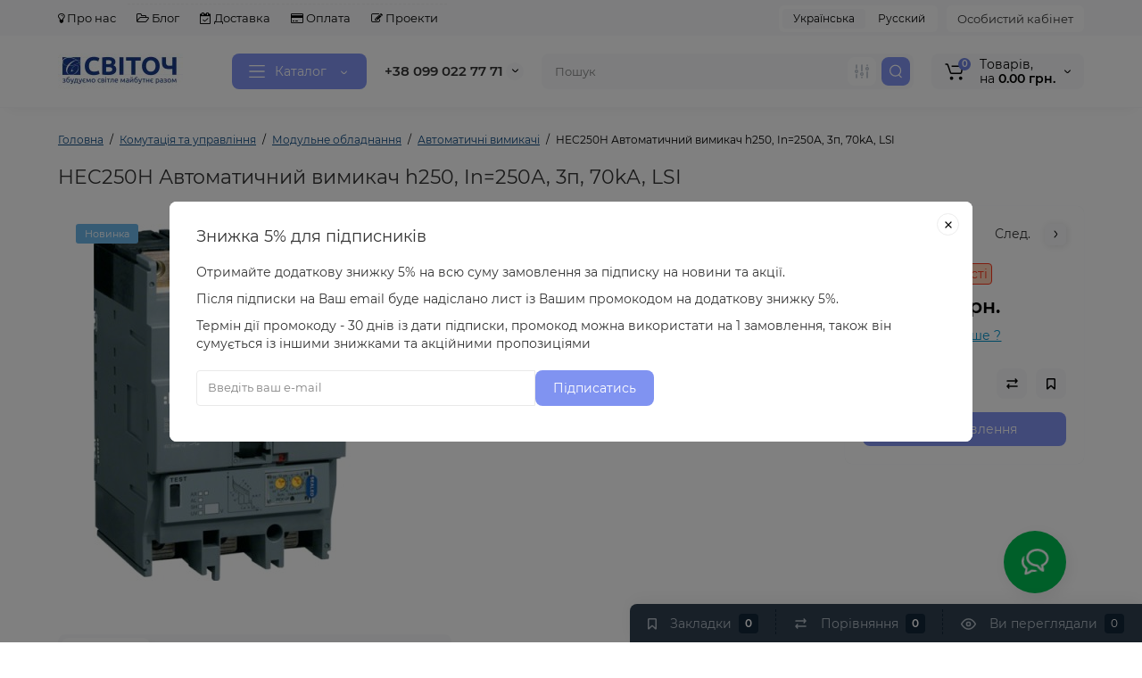

--- FILE ---
content_type: text/html; charset=utf-8
request_url: https://svitoch.ua/avtomaticheski-vykljuchatel-hager-h250-in250a-3p-70ka-lsi-hec250h
body_size: 30897
content:
<!DOCTYPE html>
<!--[if IE]><![endif]-->
<!--[if IE 8 ]><html dir="ltr" lang="uk" class="ie8"><![endif]-->
<!--[if IE 9 ]><html dir="ltr" lang="uk" class="ie9"><![endif]-->
<!--[if (gt IE 9)|!(IE)]><!-->
<html dir="ltr" lang="uk">
<!--<![endif]-->
<head>
<meta charset="UTF-8" />
<meta name="viewport" content="width=device-width, initial-scale=1, maximum-scale=1, user-scalable=0">
<meta http-equiv="X-UA-Compatible" content="IE=edge">
<title>HEC250H Автоматичний вимикач h250, In=250А, 3п, 70kA, LSI</title>
<base href="https://svitoch.ua/" />
<meta name="robots" content="index,follow" />
<meta property="og:title" content="HEC250H Автоматичний вимикач h250, In=250А, 3п, 70kA, LSI" />
<meta property="og:type" content="website" />
<meta property="og:url" content="https://svitoch.ua/avtomaticheski-vykljuchatel-hager-h250-in250a-3p-70ka-lsi-hec250h" />
<meta property="og:image" content="https://svitoch.ua/image/cache/catalog/logo/photo_2023-05-08_13-19-18-140x40.jpg" />
<meta property="og:site_name" content="Интернет-магазин &quot;Свиточ&quot;" />
<link href="https://svitoch.ua/avtomaticheski-vykljuchatel-hager-h250-in250a-3p-70ka-lsi-hec250h" rel="canonical" />
<link href="https://svitoch.ua/image/catalog/logo/Svitoch-lpgotip.jpg" rel="icon" />
<style>
@media (min-width: 600px) {
	.product-grid .product-thumb .actions div.cart .btn-general,
	.container-module .product-thumb .actions div.cart .btn-general {padding: 5px 7px;}
	.product-grid .product-thumb .actions div.cart .btn-general span.text-cart-add,
	.container-module .product-thumb .actions div.cart .btn-general span.text-cart-add {display: none;}
}
.product-thumb .image a:after {
	content: '';
	position: absolute;
	top: 0px;
	left: 0px;
	height: 100%;
	width: 100%;
	background-color: rgba(0,26,52,.015);
	border-radius: 7px 7px 0px 0px;
}
.position-no-owl .container-module .product-thumb .image a:after {
	background-color: transparent;
}
@media (min-width: 992px) {
	.product-grid .product-thumb .actions div.addit-action,
	.container-module .product-thumb .actions div.addit-action {
		position: absolute;
		display: flex;
		margin-bottom: 30px;
		transition: all .15s ease 0s;
		opacity: 0;
	}
	.product-grid .product-thumb .actions div.addit-action,
	.container-module .product-thumb .actions div.addit-action {
		bottom:88%;
		left: 0;
		flex-direction: row;
		width: 100%;
		justify-content: center;
	}
	.product-grid .product-thumb .actions div.addit-action > div,
	.container-module .product-thumb .actions div.addit-action > div{
		margin-left: 5px;
		margin-right: 5px;
	}
	.product-grid .product-thumb:hover .actions div.addit-action,
	.container-module .product-thumb:hover .actions div.addit-action {
		bottom:100%;
		opacity: 1;
	}
.product-grid .product-thumb .actions div.addit-action .quickview,
.product-grid .product-thumb .actions div.addit-action .quick-order,
.container-module .product-thumb .actions div.addit-action .quickview,
.container-module .product-thumb .actions div.addit-action .quick-order {
	position: relative;
	bottom: 0px;
	right: 0px;
	opacity: 1;
	visibility: visible;
	text-align: center;
	margin-bottom: 0px;
}
.product-grid .product-thumb .price,
.container-module .product-thumb .price {
	margin-bottom: 	0px;
}
.product-grid  .product-thumb .actions,
.container-module .product-thumb .actions {
	width: auto;
	margin-left: auto;
}
.product-grid  .product-thumb .quantity_plus_minus,
.container-module .product-thumb .quantity_plus_minus {
	right: 15px;
	bottom:48px;
	position: absolute;
}
.product-grid .product-description,
.container-module .product-description {
	margin-bottom: 25px !important;
}
.product-thumb .product-model,
.product-thumb .rating {
	margin-right: 34px;
}
}
.product-thumb .btn-quickview,
.product-thumb .btn-fastorder,
.product-thumb .btn-compare,
.product-thumb .btn-wishlist {
	box-shadow:1px 1px 16px -3px rgba(0, 0, 0, 0.16);
	background: #ffffff;
}
</style>
<link rel="stylesheet" href="https://svitoch.ua/catalog/view/theme/luxshop/stylesheet/bootstrap/css/bootstrap.min.css?ls2v=1.0"/>
<link rel="stylesheet" href="https://svitoch.ua/catalog/view/theme/luxshop/js/slick/slick.css?ls2v=1.0"/>
<link rel="stylesheet" href="https://svitoch.ua/catalog/view/theme/luxshop/stylesheet/fonts/montserrat-fonts.css?ls2v=1.0"/>
<link rel="stylesheet" href="https://svitoch.ua/catalog/view/theme/luxshop/stylesheet/stylesheet.css?ls2v=1.0"/>
<link rel="stylesheet" href="https://svitoch.ua/catalog/view/theme/luxshop/stylesheet/megamenu.css?ls2v=1.0"/>
<link rel="stylesheet" href="https://svitoch.ua/catalog/view/theme/luxshop/stylesheet/stickers.css?ls2v=1.0"/>
<link rel="stylesheet" href="https://svitoch.ua/catalog/view/theme/luxshop/stylesheet/tabs.css?ls2v=1.0"/>
<link rel="stylesheet" href="https://svitoch.ua/catalog/view/theme/luxshop/stylesheet/theme_scheme/theme_5.css?ls2v=1.0"/>
<link rel="stylesheet" href="https://svitoch.ua/catalog/view/theme/luxshop/stylesheet/new_style.css?ls2v=1.0"/>
<link rel="stylesheet" href="https://svitoch.ua/catalog/view/theme/luxshop/stylesheet/agree_popup/style_agree.css?ls2v=1.0"/>
<link rel="stylesheet" href="https://svitoch.ua/catalog/view/theme/luxshop/stylesheet/csseditor.css?ls2v=1.0"/>

<link href="catalog/view/theme/luxshop/stylesheet/popup-found_cheaper_product/stylefcp.css" rel="stylesheet" media="screen" />
<link href="catalog/view/theme/luxshop/js/cloud-zoom/cloud-zoom.css" rel="stylesheet" media="screen" />
<link href="catalog/view/theme/luxshop/js/fancybox/jquery.fancybox.min.css" rel="stylesheet" media="screen" />
<link href="catalog/view/theme/luxshop/stylesheet/feedback_widget/style.css" rel="stylesheet" media="screen" />
	<script>
if (localStorage.getItem('display') === null) {
localStorage.setItem('display', 'grid');
}
</script>
<style>
@media (min-width: 1500px){
	.container{width:1470px;}
	.col-md-3.menu-box,
	.menu_fix.col-md-3,
	.container .sw-20,
	#column-left.col-md-3,#column-right.col-md-3{ width:20%;}
	.container .sw-80,
	.dop-right-menu,
	#content.col-md-9 {width: 80%;}
	.col-lg-offset-3,.col-md-offset-3 {margin-left: 20.4%;}
}
</style>
<style>
.sticker-ns.popular{ background: #62CB59 none repeat scroll 0 0; color:#FFFFFF; }
.sticker-ns.special { background: #E6896C none repeat scroll 0 0; color:#FFFFFF; }
.sticker-ns.bestseller { background: #E6CB6C none repeat scroll 0 0; color:#FFFFFF; }
.sticker-ns.newproduct{ background: #6CB5E6 none repeat scroll 0 0; color:#FFFFFF; }
.sticker-ns {float:left;}.product-thumb .action-timer {
	height: auto;
	flex-direction: column;
	justify-content: flex-end;
	bottom: 15px;
}
.product-thumb .countDays,
.product-thumb .countHours,
.product-thumb .countMinutes,
.product-thumb .countSec {
	margin:2px 0px !important;
	font-size: 11px !important;
	line-height: 12px !important;
	width: 36px !important;
	padding: 4px !important;
	height: auto;
}
.product-thumb .time_productany{
	font-size: 7.5px;
}
</style>
<script>
var loading_masked_img = '<img src="catalog/view/theme/luxshop/image/ring-alt-1.svg" />';
var button_shopping = "Продовжити покупки";
var button_checkout = "Оформлення замовлення";
var link_checkout = "https://svitoch.ua/index.php?route=checkout/simplecheckout";
var link_onepcheckout = "https://svitoch.ua/index.php?route=checkout/onepcheckout";
var text_showmore = 'Показати ще';
</script>
<script src="https://svitoch.ua/catalog/view/javascript/jquery/jquery-2.1.1.min.js?ls2v=1.0"></script>
<script src="https://svitoch.ua/catalog/view/theme/luxshop/js/slick/slick.min.js?ls2v=1.0"></script>
<script src="https://svitoch.ua/catalog/view/javascript/bootstrap/js/bootstrap.min.js?ls2v=1.0"></script>
<script src="https://svitoch.ua/catalog/view/theme/luxshop/js/jquery.menu-aim.js?ls2v=1.0"></script>
<script src="https://svitoch.ua/catalog/view/theme/luxshop/js/megamenu.js?ls2v=1.0"></script>
<script src="https://svitoch.ua/catalog/view/theme/luxshop/js/common.js?ls2v=1.0"></script>

<script src="catalog/view/theme/luxshop/js/cloud-zoom/cloud-zoom.1.0.2.js"></script>
<script src="catalog/view/theme/luxshop/js/dragscroll.js"></script>
<script src="catalog/view/theme/luxshop/js/fancybox/jquery.fancybox.min.js"></script>
<script src="catalog/view/javascript/search_suggestion.js"></script>
<script src="catalog/view/javascript/search_suggestion_autocomplete.js"></script>
<style>.htop-b-pc img {margin:0 auto;}</style><!-- Google Tag Manager -->
<script>(function(w,d,s,l,i){w[l]=w[l]||[];w[l].push({'gtm.start':
new Date().getTime(),event:'gtm.js'});var f=d.getElementsByTagName(s)[0],
j=d.createElement(s),dl=l!='dataLayer'?'&l='+l:'';j.async=true;j.src=
'https://www.googletagmanager.com/gtm.js?id='+i+dl;f.parentNode.insertBefore(j,f);
})(window,document,'script','dataLayer','GTM-PCM8GJQW');</script>
<!-- End Google Tag Manager -->

<link rel="alternate" hreflang="uk-ua" href="https://svitoch.ua/avtomaticheski-vykljuchatel-hager-h250-in250a-3p-70ka-lsi-hec250h" />

<link rel="alternate" hreflang="ru-ua" href="https://svitoch.ua/ru/avtomaticheski-vykljuchatel-hager-h250-in250a-3p-70ka-lsi-hec250h" />
</head>
<body class=" ft_tabs_mob tabs-top">
<!-- Google Tag Manager (noscript) -->
<noscript><iframe src="https://www.googletagmanager.com/ns.html?id=GTM-PCM8GJQW"
height="0" width="0" style="display:none;visibility:hidden"></iframe></noscript>
<!-- End Google Tag Manager (noscript) -->
<div id="back-top" class="fm-t right"><a rel="nofollow" class="btn btn-back-top" href="javascript:void(0)"><svg xmlns="http://www.w3.org/2000/svg" width="17" height="10" fill="none" viewBox="0 0 17 10"><path fill="#000" fill-rule="evenodd" d="M9.016 3.553a1.003 1.003 0 00-1.481.01L2.793 8.668a1.003 1.003 0 01-1.482.009A1.167 1.167 0 011.303 7.1l4.742-5.106c1.22-1.315 3.21-1.327 4.444-.027l4.867 5.124c.411.434.415 1.14.008 1.578a1.003 1.003 0 01-1.482.009L9.016 3.553z" clip-rule="evenodd"/></svg></a></div>
<div class="fixed-goods-menu">
	<div class="fixed-goods-bar">
		<div class="box-wishlist">
		<a rel="nofollow" class="btn-wishlist-top" href="https://svitoch.ua/index.php?route=account/wishlist" id="wishlist-total">
			<span class="wl-icon"><svg xmlns="http://www.w3.org/2000/svg" width="10" height="13" fill="none" viewBox="0 0 10 13">
			<path fill="#000" fill-rule="evenodd" d="M1.5 1.5v8.974L3.613 8.44a2 2 0 012.774 0L8.5 10.474V1.5h-7zM1.4 0A1.4 1.4 0 000 1.4v10.25c0 .881 1.058 1.332 1.693.72l2.96-2.849a.5.5 0 01.694 0l2.96 2.849c.635.612 1.693.161 1.693-.72V1.4A1.4 1.4 0 008.6 0H1.4z" clip-rule="evenodd"/>
			</svg>
			</span>
			<span class="text-wishlist">Закладки</span> <span class="wishlist-quantity">0</span>
		</a>
	</div>
			<div class="box-compare">
		<a rel="nofollow" class="btn-compare-top" href="https://svitoch.ua/index.php?route=product/compare"  id="compare-total">
			<span class="co-icon"><svg xmlns="http://www.w3.org/2000/svg" width="15" height="14" fill="none" viewBox="0 0 15 14">
				<path fill="#000" fill-rule="evenodd" d="M10.728 1.439a.75.75 0 011.059.063l1.774 2a.75.75 0 010 .996l-1.774 2a.75.75 0 01-1.122-.996l.667-.752H2a.75.75 0 010-1.5h9.332l-.667-.752a.75.75 0 01.063-1.06zM4.272 12.561a.75.75 0 01-1.059-.063l-1.774-2a.75.75 0 010-.996l1.774-2a.75.75 0 011.122.996l-.667.752H13a.75.75 0 010 1.5H3.668l.667.752a.75.75 0 01-.063 1.059z" clip-rule="evenodd"/>
			</svg></span>
			<span class="text-compare">Порівняння</span> <span class="compare-quantity">0</span>
		</a>
	</div>
			<div class="box-viewed-pc">
		<a class="btn-viewed-pc"  href="javascript:void(0)">
			<span class="v-icon">
			<svg xmlns="http://www.w3.org/2000/svg" width="17" height="17" fill="none" viewBox="0 0 17 17">
			<path fill="#B2BBC5" fill-rule="evenodd" d="M1.565 8.5a13.185 13.185 0 001.727 2.32c1.265 1.35 3.028 2.597 5.208 2.597s3.943-1.247 5.208-2.597a13.172 13.172 0 001.727-2.32 13.174 13.174 0 00-1.727-2.32C12.443 4.83 10.68 3.583 8.5 3.583S4.557 4.83 3.292 6.18A13.186 13.186 0 001.565 8.5zm14.727 0l.67-.336-.001-.002-.002-.005-.009-.016a5.022 5.022 0 00-.136-.252 14.685 14.685 0 00-2.011-2.735C13.41 3.67 11.278 2.084 8.5 2.084S3.589 3.67 2.198 5.153A14.687 14.687 0 00.186 7.889a8.816 8.816 0 00-.136.252l-.009.016-.002.005v.001l-.001.001.67.336-.67-.335v.67l.67-.335-.67.336.001.002.002.005.009.016a5.374 5.374 0 00.136.252 14.685 14.685 0 002.012 2.735c1.39 1.484 3.523 3.07 6.302 3.07 2.779 0 4.911-1.586 6.302-3.07a14.684 14.684 0 002.012-2.735 8.794 8.794 0 00.136-.252l.009-.016.002-.005v-.001l.001-.001-.67-.336zm0 0l.67.335v-.67l-.67.335z" clip-rule="evenodd"/>
			<path fill="#B2BBC5" fill-rule="evenodd" d="M8.5 7.125a1.375 1.375 0 100 2.75 1.375 1.375 0 000-2.75zM5.625 8.5a2.875 2.875 0 115.75 0 2.875 2.875 0 01-5.75 0z" clip-rule="evenodd"/>
			</svg>
			</span>
			<span class="text-viewed">Ви переглядали</span>
			<span class="viewed-quantity">0</span>
		</a>
		<div class="close-viewed-pc"><a rel="nofollow" class="btn btn-close-viewed" href="javascript:void(0)"><svg xmlns="http://www.w3.org/2000/svg" width="16" height="16" fill="none" viewBox="0 0 16 16"><path stroke="#000" stroke-linecap="round" stroke-width="2" d="M2 2l12 12M2 14L14 2"/></svg></a></div>
		</div>
	</div>
	</div>
<nav id="top" class="visible-md visible-lg">
  <div class="container">
  	<div class="pull-left">
		<div class="btn-group box-question">
			<ul class="dropdown-menu dropdown-menu-left header-nav-links ls-dropdown">
									<li><button onclick="location='/index.php?route=blog/article&amp;article_id=120'"  type="button" class="btn btn-link"><i class="fa fa-lightbulb-o"></i> Про нас</button></li>
				 					<li><button onclick="location='/index.php?route=blog/latest'"  type="button" class="btn btn-link"><i class="fa fa-folder-open-o"></i> Блог </button></li>
				 					<li><button onclick="location='/index.php?route=information/information&amp;information_id=6'"  type="button" class="btn btn-link"><i class="fa fa-calendar-check-o"></i> Доставка </button></li>
				 					<li><button onclick="location='https://svitoch.ua/index.php?route=information/information&amp;information_id=7'"  type="button" class="btn btn-link"><i class="fa fa-credit-card"></i> Оплата </button></li>
				 					<li><button onclick="location='/index.php?route=blog/article&amp;article_id=129'"  type="button" class="btn btn-link"><i class="fa fa-pencil-square-o"></i> Проекти</button></li>
				 			</ul>
		</div>
	</div>
		<div class="pull-right">
	<div class="pull-right hidden-xs hidden-sm">
		<div class="btn-group box-account">
			<button data-toggle="dropdown" type="button" class="dropdown-toggle btn-account">Особистий кабінет</button>
			<ul class="dropdown-menu dropdown-menu-right ls-dropdown">
								<li class="listitem"><a class="btn-register" rel="nofollow" href="https://svitoch.ua/index.php?route=account/simpleregister">Реєстрація</a></li>
				<li class="listitem"><a class="btn-login" rel="nofollow" href="javascript:void(0)" id="login-popup" data-load-url="index.php?route=common/login_modal">Авторизація</a></li>
							</ul>
		</div>
	</div>
		<div class="pull-right box-currency hidden-xs hidden-sm">
		
	</div>
	<div class="pull-right box-language hidden-xs hidden-sm">
		
<div class="variant_lang_2">
<div id="language">
 <span class="mob-title-lang">Українська</span>
 
<div class="list_lang">
   <span class="item_lang active">Українська</span>
     
 <span class="item_lang"><a href="ru-ru" onclick="lm_setCookie('languageauto', '1', {expires: 180}); window.location = 'https://svitoch.ua/ru/avtomaticheski-vykljuchatel-hager-h250-in250a-3p-70ka-lsi-hec250h'">Русский</a></span>
    </div>


</div>
</div>
<script>
	function lm_setCookie(name, value, options = {}) {
	options = {
	  path: '/',
	  ...options
	};
	
	let date = new Date(Date.now() + (86400e3 * options.expires));
	date = date.toUTCString();
	options.expires = date;
	 
	let updatedCookie = encodeURIComponent(name) + "=" + encodeURIComponent(value);
	
	for (let optionKey in options) {
	  updatedCookie += "; " + optionKey;
	  let optionValue = options[optionKey];
	  if (optionValue !== true) {
		updatedCookie += "=" + optionValue;
	  }
	}
	document.cookie = updatedCookie;
	}
	
	function lm_deleteCookie(name) {
	  lm_setCookie(name, "", {'max-age': -1});
	}
	</script> 

	</div>
	</div>
  </div>
</nav>
<header class="header_v_3 pt h-shadow fix-header-2">
  <div class="container">
    <div class="row dflex flex-wrap align-items-center pt-10 pb-10">
    			<div class="col-xs-5 col-sm-6 col-md-3 col-lg-2 logo-top type-h-3">
			<div id="logo">
											  <a href="https://svitoch.ua/"><img width="140" height="40" src="https://svitoch.ua/image/cache/catalog/logo/photo_2023-05-08_13-19-18-140x40.jpg" alt="Интернет-магазин &quot;Свиточ&quot;" class="img-responsive"/></a>
							  			</div>
		</div>
					<div class="box-menu-top visible-md visible-lg col-lg-2 col-auto">
				<button type="button" class="btn-menu-top vh3 dflex align-items-center">
										<svg class="menu-icon" xmlns="http://www.w3.org/2000/svg" width="22" height="18" fill="none" viewBox="0 0 22 18"><path stroke="#fff" stroke-linecap="round" stroke-linejoin="round" stroke-width="1.5" d="M2 2h18M2 9h18M2 16h18"/></svg>
										<span class="text-category hidden-md">Каталог</span>
					<svg class="icon-arrow hidden-md" width="8" height="5" viewBox="0 0 8 5" fill="none" xmlns="http://www.w3.org/2000/svg">
						<path fill-rule="evenodd" clip-rule="evenodd" d="M3.2112 2.94389C3.40755 3.13808 3.72415 3.1363 3.91831 2.93994L6.18157 0.651057C6.37573 0.454698 6.69231 0.452916 6.88867 0.647076C7.08503 0.841236 7.08681 1.15781 6.89265 1.35417L4.62939 3.64305C4.04688 4.23215 3.0971 4.23747 2.50804 3.65493L0.18553 1.35813C-0.0108166 1.16396 -0.0125785 0.84738 0.181594 0.651034C0.375766 0.454688 0.692344 0.452926 0.88869 0.647099L3.2112 2.94389Z" fill="white"/>
					</svg>
				</button>
			</div>
						<div class="phone-box col-xs-7 col-sm-6 col-md-3 col-auto ">
			<div id="phone" class="dflex justify-content-xs-end justify-content-sm-end  pr-20">
				<div class="contact-header">
					<div class="dropdown-toggle">
													<div class="additional-tel dth">
															<a href=" +380990227771" target="_blank">
																+38 099 022 77 71</a>
														</div>
																			<span class="drop-icon-info"><svg xmlns="http://www.w3.org/2000/svg" width="7" height="5" fill="none" viewBox="0 0 7 5"><path fill="#000" fill-rule="evenodd" d="M3.174 2.856a.5.5 0 00.707-.004L6.144.562a.5.5 0 01.712.704L4.592 3.555a1.5 1.5 0 01-2.121.012L.148 1.27A.5.5 0 11.852.559l2.322 2.297z" clip-rule="evenodd"/></svg></span>
											</div>
										<ul class="dropdown-menu drop-contacts ls-dropdown">
																											<li>
																	<a href="tel: +38 0933117771" target="_blank">
																				+38 093 311 77 71
									</a>
																	</li>
															<li>
																		<div>
																					Серверно-мережева продукція:
										</div>
																	</li>
															<li>
																	<a href="tel: +38 0933117725" target="_blank">
																				+38 093 311 77 25
									</a>
																	</li>
															<li>
																	<a href="mailto:info@svitoch.ua" target="_blank">
																				info@svitoch.ua
									</a>
																	</li>
															<li>
																	<a href="javascript:void(0)" onclick="get_modal_callbacking();">
																				<div class="icon-image"><img loading="lazy" width="25" height="25" src="https://svitoch.ua/image/catalog/ls_files/widget_icon/iocn_callback.svg" alt="Замовити дзвінок" /></div>
																				Замовити дзвінок
									</a>
																	</li>
															<li>
																	<a href="https://t.me//svitoch_ua" target="_blank">
																				<div class="icon-image"><img loading="lazy" width="25" height="25" src="https://svitoch.ua/image/catalog/ls_files/widget_icon/iocn_teleg.svg" alt="Telegram" /></div>
																				Telegram
									</a>
																	</li>
															<li>
																	<a href="viber://chat?number=+380990227771" target="_blank">
																				<div class="icon-image"><img loading="lazy" width="25" height="25" src="https://svitoch.ua/image/catalog/ls_files/widget_icon/iocn_viber.svg" alt="Viber" /></div>
																				Viber
									</a>
																	</li>
																		</ul>
										<div class="text_after_phone"></div>
				</div>
			</div>
		</div>
						<div class="box-search search-top swdm-0 col-xs-9 col-sm-9 flex-1 hidden-xs  col-md-4"><div id="search" class=" input-group ">
	<input type="text" name="search" value="" placeholder="Пошук" class="form-control input-lg search-autocomplete" />
		<div class="input-group-btn categories">
		            		<button id="change_category" type="button" data-toggle="dropdown" data-placement="left" title="Всюди" class="btn-search-select dropdown-toggle">
			<svg xmlns="http://www.w3.org/2000/svg" width="18" height="18" fill="none" viewBox="0 0 18 18">
			<path fill="#B2BBC5" fill-rule="evenodd" d="M3 1.25a.75.75 0 01.75.75v3.5a.75.75 0 01-1.5 0V2A.75.75 0 013 1.25zm6 0a.75.75 0 01.75.75v6.5a.75.75 0 01-1.5 0V2A.75.75 0 019 1.25zm6 0a.75.75 0 01.75.75v.5a.75.75 0 01-1.5 0V2a.75.75 0 01.75-.75zm0 7.5a.75.75 0 01.75.75V16a.75.75 0 01-1.5 0V9.5a.75.75 0 01.75-.75zm-12 3a.75.75 0 01.75.75V16a.75.75 0 01-1.5 0v-3.5a.75.75 0 01.75-.75zm6 3a.75.75 0 01.75.75v.5a.75.75 0 01-1.5 0v-.5a.75.75 0 01.75-.75zM3 9.75a.75.75 0 100-1.5.75.75 0 000 1.5zM3 11a2 2 0 100-4 2 2 0 000 4zM9 12.75a.75.75 0 100-1.5.75.75 0 000 1.5zM9 14a2 2 0 100-4 2 2 0 000 4zM15 6.75a.75.75 0 100-1.5.75.75 0 000 1.5zM15 8a2 2 0 100-4 2 2 0 000 4z" clip-rule="evenodd"/>
			</svg>
		</button>
		<ul class="dropdown-menu dropdown-menu-right ls-dropdown">
			<li class="sel-cat-search"><a href="#" onclick="return false;" data-idsearch="0">Всюди</a></li>
						<li><a href="#" onclick="return false;" data-idsearch="246"> Акції</a></li>
						<li><a href="#" onclick="return false;" data-idsearch="280"> Комутація та управління</a></li>
						<li><a href="#" onclick="return false;" data-idsearch="232">LED стрічки та аксесуари</a></li>
						<li><a href="#" onclick="return false;" data-idsearch="335">Вуличне освітлення</a></li>
						<li><a href="#" onclick="return false;" data-idsearch="249">Декоративне освітлення</a></li>
						<li><a href="#" onclick="return false;" data-idsearch="349">Електроустановлювальні вироби</a></li>
						<li><a href="#" onclick="return false;" data-idsearch="260">Кабельно-провідникова продукція</a></li>
						<li><a href="#" onclick="return false;" data-idsearch="344">Ліхтарики, зарядні пристрої, батарейки, гірлянди</a></li>
						<li><a href="#" onclick="return false;" data-idsearch="193">Лампи, Джерела світла</a></li>
						<li><a href="#" onclick="return false;" data-idsearch="308">Офісне та промислове освітлення</a></li>
						<li><a href="#" onclick="return false;" data-idsearch="342">Розумний будинок</a></li>
						<li><a href="#" onclick="return false;" data-idsearch="325">Серверно-мережева продукція</a></li>
					</ul>
		<input id="selected_category" type="hidden" name="category_id" value="0" />
  </div>
    <span class="input-group-btn button_search">
	<button type="button" class="btn btn-search">
		<svg xmlns="http://www.w3.org/2000/svg" width="16" height="16" fill="none" viewBox="0 0 16 16">
		<path fill="#fff" fill-rule="evenodd" d="M14.177 7.176A6.588 6.588 0 101 7.176a6.588 6.588 0 0013.177 0zm-11.942 0a5.353 5.353 0 1110.706 0 5.353 5.353 0 01-10.706 0z" clip-rule="evenodd"/>
		<path fill="#fff" d="M11.156 11.517a.618.618 0 01.805-.053l.069.06 2.587 2.631a.618.618 0 01-.812.927l-.07-.06-2.586-2.632a.618.618 0 01.007-.873z"/>
		</svg>
	</button>
  </span>
</div>
<script>
$(document).ready(function() {
  var category_id_page = $('#content select[name=\'category_id\']').find("option:selected").attr("value");
  var category_id_html = $('#content select[name=\'category_id\']').find("option:selected").html();

  $("#selected_category").val(category_id_page);
  $("#category_now").val(category_id_page);
  $('.btn-search-select').prop('title', category_id_html);
  $('.select-category').find('.filter-option').html(category_id_html)
  });
$('#search a').click(function(){
	$("#selected_category").val($(this).attr('data-idsearch'));
	$('.btn-search-select').prop('title', $(this).html());
	$('#search .categories .dropdown-menu li').removeClass('sel-cat-search');
	$(this).parent().addClass('sel-cat-search');
});
</script>
</div>
						<div class="box-cart col-xs-3 col-sm-3 hidden-xs col-md-2"><div class="shopping-cart ">
<div id="cart" class="btn-group btn-block">
	<button type="button"  onclick="fastorder_open_cart();"  class="dflex align-items-center btn dropdown-toggle">
	<svg class="shop-bag-svg" width="21" height="19" viewBox="0 0 21 19" fill="none" xmlns="http://www.w3.org/2000/svg">
	<path fill-rule="evenodd" clip-rule="evenodd" d="M0.25 1C0.25 0.585786 0.585786 0.25 1 0.25H2.38802C3.13452 0.25 3.79883 0.723534 4.04232 1.42921L7.07629 10.2224C7.11107 10.3232 7.20598 10.3908 7.31262 10.3908H17.5808C17.6999 10.3908 17.8024 10.3069 17.8259 10.1902L19.0236 4.24401C19.0548 4.08922 18.9364 3.94465 18.7785 3.94465H8.17493C7.76071 3.94465 7.42493 3.60886 7.42493 3.19465C7.42493 2.78044 7.76071 2.44465 8.17493 2.44465H18.7785C19.8838 2.44465 20.7123 3.45665 20.494 4.54019L19.2964 10.4864C19.1319 11.3033 18.4141 11.8908 17.5808 11.8908H7.31262C6.56612 11.8908 5.9018 11.4173 5.65832 10.7116L2.62435 1.91846C2.58957 1.81765 2.49466 1.75 2.38802 1.75H1C0.585786 1.75 0.25 1.41421 0.25 1Z" fill="black"/>
	<path d="M9.462 16.6963C9.462 17.7464 8.61071 18.5977 7.56059 18.5977C6.51047 18.5977 5.65918 17.7464 5.65918 16.6963C5.65918 15.6462 6.51047 14.7949 7.56059 14.7949C8.61071 14.7949 9.462 15.6462 9.462 16.6963Z" fill="black"/>
	<path d="M19.6026 16.6963C19.6026 17.7464 18.7513 18.5977 17.7012 18.5977C16.6511 18.5977 15.7998 17.7464 15.7998 16.6963C15.7998 15.6462 16.6511 14.7949 17.7012 14.7949C18.7513 14.7949 19.6026 15.6462 19.6026 16.6963Z" fill="black"/>
	</svg>
	<span class="cart-total"><span class="products"><b>0</b> <span class="text_product">Tоварів,</span></span><span class="prices">на <b>0.00 грн.</b></span></span>
	<svg class="cart-icon-arrow" xmlns="http://www.w3.org/2000/svg" width="7" height="5" fill="none" viewBox="0 0 7 5">
		<path fill="#000" fill-rule="evenodd" d="M3.174 2.856a.5.5 0 00.707-.004L6.144.562a.5.5 0 01.712.704L4.592 3.555a1.5 1.5 0 01-2.121.012L.148 1.27A.5.5 0 11.852.559l2.322 2.297z" clip-rule="evenodd"/>
	</svg>
		</button>
	<ul class="dropdown-menu pull-right"  >
				<li>
			<p class="text-center">Ваш кошик порожній :(</p>
		</li>
			</ul>
</div>
</div>
</div>
			</div>
  </div>
	<div id="fm-fixed-mobile" class="mob-fix-panel topmm-fix visible-xs visible-sm">
				<div class="container">
										<div class="box-flex-fix ">
						<div class="fm-left-block dflex align-items-center">
																					<div class="mob-m-i">
								<a class="btn btn-go-home dflex align-items-center justify-content-center active-bg" href="https://svitoch.ua/">
									<svg xmlns="http://www.w3.org/2000/svg" width="18" height="22" fill="none" viewBox="0 0 18 22">
										<path stroke="#000" stroke-linecap="round" stroke-width="1.5" d="M1 21V8.3a2 2 0 01.779-1.585l6.758-5.21a1 1 0 011.275.046l5.811 5.168a2 2 0 01.671 1.495V20a1 1 0 01-1 1H6.118a1 1 0 01-1-1v-8.412"/>
									</svg>
																	</a>
							</div>
																					<div class="mob-m-i menu_fix_mob">
								<button type="button" class="btn btn-menu-mobile" onclick="open_mob_menu_left()">
																		<svg xmlns="http://www.w3.org/2000/svg" width="22" height="18" fill="none" viewBox="0 0 22 18"><path stroke="#000" stroke-linecap="round" stroke-linejoin="round" stroke-width="1.5" d="M2 2h18M2 9h18M2 16h18"/></svg>
																										</button>
							</div>
						</div>
						<div class="search_fix_mob ">
													</div>
												<div class="fm-right-block dflex align-items-center">
														<div class="mob-m-i cart_fix_mob">
								<span class="mob-icon-box cart-i dflex">
									<svg class="shop-bag-svg" width="21" height="19" viewBox="0 0 21 19" fill="none" xmlns="http://www.w3.org/2000/svg">
									<path fill-rule="evenodd" clip-rule="evenodd" d="M0.25 1C0.25 0.585786 0.585786 0.25 1 0.25H2.38802C3.13452 0.25 3.79883 0.723534 4.04232 1.42921L7.07629 10.2224C7.11107 10.3232 7.20598 10.3908 7.31262 10.3908H17.5808C17.6999 10.3908 17.8024 10.3069 17.8259 10.1902L19.0236 4.24401C19.0548 4.08922 18.9364 3.94465 18.7785 3.94465H8.17493C7.76071 3.94465 7.42493 3.60886 7.42493 3.19465C7.42493 2.78044 7.76071 2.44465 8.17493 2.44465H18.7785C19.8838 2.44465 20.7123 3.45665 20.494 4.54019L19.2964 10.4864C19.1319 11.3033 18.4141 11.8908 17.5808 11.8908H7.31262C6.56612 11.8908 5.9018 11.4173 5.65832 10.7116L2.62435 1.91846C2.58957 1.81765 2.49466 1.75 2.38802 1.75H1C0.585786 1.75 0.25 1.41421 0.25 1Z" fill="black"/>
									<path d="M9.462 16.6963C9.462 17.7464 8.61071 18.5977 7.56059 18.5977C6.51047 18.5977 5.65918 17.7464 5.65918 16.6963C5.65918 15.6462 6.51047 14.7949 7.56059 14.7949C8.61071 14.7949 9.462 15.6462 9.462 16.6963Z" fill="black"/>
									<path d="M19.6026 16.6963C19.6026 17.7464 18.7513 18.5977 17.7012 18.5977C16.6511 18.5977 15.7998 17.7464 15.7998 16.6963C15.7998 15.6462 16.6511 14.7949 17.7012 14.7949C18.7513 14.7949 19.6026 15.6462 19.6026 16.6963Z" fill="black"/>
									</svg>
																	</span>
							</div>
						</div>
					</div>
												</div>
				<div class="mob-menu-info-fixed-left hidden">
					<div class="mobm-top">
						<div class="catalog-inform-box">
							<button type="button" class="btn btn-catalog-mobile active">
																<svg class="menu-icon" xmlns="http://www.w3.org/2000/svg" width="22" height="18" fill="none" viewBox="0 0 22 18"><path stroke="#000" stroke-linecap="round" stroke-linejoin="round" stroke-width="1.5" d="M2 2h18M2 9h18M2 16h18"/></svg>
															</button>
							<button class="btn btn-menu-info" type="button" id="info-btn-mob">
								<svg xmlns="http://www.w3.org/2000/svg" width="21" height="22" fill="none" viewBox="0 0 21 22">
									<path stroke="#000" stroke-linejoin="bevel" stroke-width="1.5" d="M10.5 13.349a2.349 2.349 0 100-4.697 2.349 2.349 0 000 4.697z"/>
									<path stroke="#000" stroke-linejoin="bevel" stroke-width="1.5" d="M16.293 13.349a1.291 1.291 0 00.259 1.425l.047.047a1.566 1.566 0 11-2.216 2.215l-.047-.047a1.291 1.291 0 00-1.425-.258 1.292 1.292 0 00-.783 1.182v.133a1.566 1.566 0 11-3.131 0v-.07a1.292 1.292 0 00-.846-1.183 1.291 1.291 0 00-1.425.259l-.046.047a1.565 1.565 0 01-2.556-1.708c.079-.19.194-.362.34-.508l.047-.047a1.292 1.292 0 00.258-1.425 1.292 1.292 0 00-1.182-.783h-.133a1.566 1.566 0 110-3.131h.07a1.292 1.292 0 001.183-.846 1.292 1.292 0 00-.259-1.425l-.047-.046a1.566 1.566 0 112.216-2.216l.047.047a1.292 1.292 0 001.425.258h.062a1.292 1.292 0 00.783-1.182v-.133a1.566 1.566 0 113.132 0v.07a1.292 1.292 0 00.783 1.183 1.292 1.292 0 001.425-.259l.047-.047a1.566 1.566 0 112.215 2.216l-.047.047a1.291 1.291 0 00-.258 1.425v.062a1.292 1.292 0 001.182.783h.133a1.566 1.566 0 010 3.132h-.07a1.292 1.292 0 00-1.183.783v0z"/>
								</svg>
							</button>
							<button class="btn btn-menu-contact" type="button" id="contact-btn-mob">
								<svg xmlns="http://www.w3.org/2000/svg" width="23" height="23" fill="none" viewBox="0 0 23 23">
									<path stroke="#000" stroke-linecap="round" stroke-linejoin="round" stroke-width="1.5" d="M20.335 15.76v2.692a1.796 1.796 0 01-1.957 1.796 17.766 17.766 0 01-7.746-2.756 17.506 17.506 0 01-5.386-5.386A17.765 17.765 0 012.49 4.323a1.795 1.795 0 011.786-1.957H6.97A1.795 1.795 0 018.764 3.91c.114.862.325 1.708.629 2.523a1.795 1.795 0 01-.404 1.894l-1.14 1.14a14.362 14.362 0 005.386 5.386l1.14-1.14a1.795 1.795 0 011.894-.404c.814.304 1.66.514 2.522.628a1.795 1.795 0 011.544 1.822z"/>
								</svg>
							</button>
							<button class="btn btn-menu-viewed" type="button" id="viewed-btn-mob">
								<svg xmlns="http://www.w3.org/2000/svg" width="25" height="19" fill="none" viewBox="0 0 25 19">
									<path stroke="#000" stroke-linecap="round" stroke-linejoin="round" stroke-width="1.5" d="M2 9.5S5.75 2 12.313 2c6.562 0 10.312 7.5 10.312 7.5S18.875 17 12.312 17C5.75 17 2 9.5 2 9.5z"/>
									<path stroke="#000" stroke-linecap="round" stroke-linejoin="round" stroke-width="1.5" d="M12.313 12.313a2.813 2.813 0 100-5.626 2.813 2.813 0 000 5.625z"/>
								</svg>
							</button>
							<div class="bg-active-menu"></div>
						</div>
						<a class="mobm-close-menu" href="javascript:void(0)" onclick="close_mob_menu();">
							<svg xmlns="http://www.w3.org/2000/svg" width="18" height="17" fill="none" viewBox="0 0 18 17"><path stroke="#000" stroke-linecap="round" stroke-width="1.5" d="M13.184 4.184l-8.485 8.485M13.242 12.729L4.757 4.243"/></svg>
						</a>
					</div>
					<div class="mob-menu active" id="mob-catalog-left"></div>
					<div class="mob-info" id="mob-info-left">
						<div class="box-account-mob">
							<div class="title-account-mob">Особистий кабінет</div>
						</div>
						<div class="mm-wishlist"></div>
						<div class="mm-compare"></div>
						<div class="box-other-mob"></div>
						<div class="links-mob"></div>
						<div class="desc_info_mob"><p>Пн. - Пт. 9:00 - 18:0</p><p>Cб. - Нд. Вихідний</p></div>
					</div>
					<div class="mob-info" id="mob-info-contact">

					</div>
					<div class="mob-info" id="mob-info-viewed"></div>
				</div>
			</div></header>
<div class="menu-header-box hidden-xs hidden-sm type-h-3 ">
	<div class="container pos-r">
		<div class="row dflex">
					<div class="menu-box dflex m_type_header_3">
						<nav id="menu-vertical" class="btn-group col-md-3">
								<ul id="menu-vertical-list" class="dropdown-menu hidden-xs hidden-sm">
																								<li class="dropdown">
							<a href="lampy-istochniki-sveta" class="parent-link">
																								<div class="item-name">Лампи, Джерела світла</div>
																								<svg class="arrow" xmlns="http://www.w3.org/2000/svg" width="5" height="7" fill="none" viewBox="0 0 5 7"><path fill="#000" fill-rule="evenodd" d="M2.856 3.826a.5.5 0 00-.004-.707L.562.856a.5.5 0 01.704-.712l2.289 2.264a1.5 1.5 0 01.012 2.121L1.27 6.852a.5.5 0 11-.711-.704l2.297-2.322z" clip-rule="evenodd"/></svg>
							</a>
																		  <div class="ns-dd dropdown-menu-simple nsmenu-type-category-simple">
								<ul class="list-unstyled nsmenu-haschild">
																		<li  class="nsmenu-issubchild">
										<a href="https://svitoch.ua/lampy-istochniki-sveta/led-lampy">LED лампи
																					<svg class="arrow" xmlns="http://www.w3.org/2000/svg" width="5" height="7" fill="none" viewBox="0 0 5 7"><path fill="#000" fill-rule="evenodd" d="M2.856 3.826a.5.5 0 00-.004-.707L.562.856a.5.5 0 01.704-.712l2.289 2.264a1.5 1.5 0 01.012 2.121L1.27 6.852a.5.5 0 11-.711-.704l2.297-2.322z" clip-rule="evenodd"/></svg>
																				</a>
																					<div class="nsmenu-ischild nsmenu-ischild-simple">
												<ul class="list-unstyled">
																																										<li >
																<a href="https://svitoch.ua/lampy-istochniki-sveta/led-lampy/vysokomoschnye-svetodiodnye-lampy">Високопотужні світлодіодні лампи
																																</a>
																															</li>
																																																								<li >
																<a href="https://svitoch.ua/lampy-istochniki-sveta/led-lampy/dekorativnye-lampy">Декоративні лампи
																																</a>
																															</li>
																																																								<li >
																<a href="https://svitoch.ua/lampy-istochniki-sveta/led-lampy/retro-lampy-edisona">Ретро лампи Едісона
																																</a>
																															</li>
																																																								<li >
																<a href="https://svitoch.ua/lampy-istochniki-sveta/led-lampy/reflektornye-lampy">Рефлекторні лампи
																																</a>
																															</li>
																																																								<li >
																<a href="https://svitoch.ua/lampy-istochniki-sveta/led-lampy/trubchatye-lampy">Трубчасті лампи
																																</a>
																															</li>
																																																								<li >
																<a href="https://svitoch.ua/lampy-istochniki-sveta/led-lampy/klassicheskie-lampy-zamena-lamp-nakalivaniya">Класичні лампи (Заміна ламп розжарювання)
																																</a>
																															</li>
																																																								<li >
																<a href="https://svitoch.ua/lampy-istochniki-sveta/led-lampy/kapsulnye-svetodiodnye-lampy">Капсульні світлодіодні лампи
																																</a>
																															</li>
																																																								<li >
																<a href="https://svitoch.ua/lampy-istochniki-sveta/led-lampy/kompaktnye-shtyrkovye-lampy">Компактні штиркові лампи
																																</a>
																															</li>
																																							</ul>
											</div>
																			</li>
																		<li  class="nsmenu-issubchild">
										<a href="https://svitoch.ua/lampy-istochniki-sveta/gazorazryadnye-lampy-vysokogo-davleniya">Газорозрядні лампи високого тиску
																					<svg class="arrow" xmlns="http://www.w3.org/2000/svg" width="5" height="7" fill="none" viewBox="0 0 5 7"><path fill="#000" fill-rule="evenodd" d="M2.856 3.826a.5.5 0 00-.004-.707L.562.856a.5.5 0 01.704-.712l2.289 2.264a1.5 1.5 0 01.012 2.121L1.27 6.852a.5.5 0 11-.711-.704l2.297-2.322z" clip-rule="evenodd"/></svg>
																				</a>
																					<div class="nsmenu-ischild nsmenu-ischild-simple">
												<ul class="list-unstyled">
																																										<li >
																<a href="https://svitoch.ua/lampy-istochniki-sveta/gazorazryadnye-lampy-vysokogo-davleniya/metallogalogennye-lampy">Металогалогенні лампи
																																</a>
																															</li>
																																																								<li >
																<a href="https://svitoch.ua/lampy-istochniki-sveta/gazorazryadnye-lampy-vysokogo-davleniya/natrievye-lampy">Натрієві лампи
																																</a>
																															</li>
																																																								<li >
																<a href="https://svitoch.ua/lampy-istochniki-sveta/gazorazryadnye-lampy-vysokogo-davleniya/rtutnye-lampy">Ртутні лампи
																																</a>
																															</li>
																																																								<li >
																<a href="https://svitoch.ua/lampy-istochniki-sveta/gazorazryadnye-lampy-vysokogo-davleniya/rtutno-volframovye-lampy">Ртутно-вольфрамові лампи
																																</a>
																															</li>
																																							</ul>
											</div>
																			</li>
																		<li >
										<a href="https://svitoch.ua/lampy-istochniki-sveta/lampy-nakalivaniya">Лампи розжарювання
																				</a>
																			</li>
																		<li  class="nsmenu-issubchild">
										<a href="https://svitoch.ua/lampy-istochniki-sveta/lyuminestsentnye-lampy">Люмінісцентні лампи
																					<svg class="arrow" xmlns="http://www.w3.org/2000/svg" width="5" height="7" fill="none" viewBox="0 0 5 7"><path fill="#000" fill-rule="evenodd" d="M2.856 3.826a.5.5 0 00-.004-.707L.562.856a.5.5 0 01.704-.712l2.289 2.264a1.5 1.5 0 01.012 2.121L1.27 6.852a.5.5 0 11-.711-.704l2.297-2.322z" clip-rule="evenodd"/></svg>
																				</a>
																					<div class="nsmenu-ischild nsmenu-ischild-simple">
												<ul class="list-unstyled">
																																										<li >
																<a href="https://svitoch.ua/lampy-istochniki-sveta/lyuminestsentnye-lampy/koltsevye-lyuminestsentnye-lampy">Кільцеві люмінесцентні лампи
																																</a>
																															</li>
																																																								<li >
																<a href="https://svitoch.ua/lampy-istochniki-sveta/lyuminestsentnye-lampy/kompaktnye-lyuminestsentnye-lampy">Компактні люмінесцентні лампи
																																</a>
																															</li>
																																																								<li >
																<a href="https://svitoch.ua/lampy-istochniki-sveta/lyuminestsentnye-lampy/lyuminestsentnye-lampy-uluchshennoy-tsvetoperedachi">Люмінесцентні лампи покращеної кольоропередачі
																																</a>
																															</li>
																																																								<li >
																<a href="https://svitoch.ua/lampy-istochniki-sveta/lyuminestsentnye-lampy/lyuminestsentnye-lampy-tl5">Люминесцентные лампы TL5
																																</a>
																															</li>
																																																								<li >
																<a href="https://svitoch.ua/lampy-istochniki-sveta/lyuminestsentnye-lampy/reflektornye-lyuminestsentnye-lampy">Рефлекторні люмінесцентні лампи
																																</a>
																															</li>
																																																								<li >
																<a href="https://svitoch.ua/lampy-istochniki-sveta/lyuminestsentnye-lampy/trubchatye-lyuminestsentnye-lampy">Трубчасті люмінесцентні лампи
																																</a>
																															</li>
																																							</ul>
											</div>
																			</li>
																		<li  class="nsmenu-issubchild">
										<a href="https://svitoch.ua/lampy-istochniki-sveta/spetsialnye-lampy">Спеціальні лампи
																					<svg class="arrow" xmlns="http://www.w3.org/2000/svg" width="5" height="7" fill="none" viewBox="0 0 5 7"><path fill="#000" fill-rule="evenodd" d="M2.856 3.826a.5.5 0 00-.004-.707L.562.856a.5.5 0 01.704-.712l2.289 2.264a1.5 1.5 0 01.012 2.121L1.27 6.852a.5.5 0 11-.711-.704l2.297-2.322z" clip-rule="evenodd"/></svg>
																				</a>
																					<div class="nsmenu-ischild nsmenu-ischild-simple">
												<ul class="list-unstyled">
																																										<li >
																<a href="https://svitoch.ua/lampy-istochniki-sveta/spetsialnye-lampy/galogennye-spetsialynyye-lampy"> Галогенні спеціальні лампи
																																</a>
																															</li>
																																																								<li >
																<a href="https://svitoch.ua/lampy-istochniki-sveta/spetsialnye-lampy/infrakrasnye-lampy">Інфрачервоні лампи
																																</a>
																															</li>
																																																								<li >
																<a href="https://svitoch.ua/lampy-istochniki-sveta/spetsialnye-lampy/prochie-spetsialnye-lampy">Інші спеціальні лампи
																																</a>
																															</li>
																																																								<li >
																<a href="https://svitoch.ua/lampy-istochniki-sveta/spetsialnye-lampy/bakteritsidnye-lampy">Бактерицидні лампи
																																</a>
																															</li>
																																																								<li >
																<a href="https://svitoch.ua/lampy-istochniki-sveta/spetsialnye-lampy/tsvetnye-spetsialyniye-lampy">Кольорові спеціальні лампи
																																</a>
																															</li>
																																																								<li >
																<a href="https://svitoch.ua/lampy-istochniki-sveta/spetsialnye-lampy/lampy-dlya-kholodilnikov">Лампи для холодильників
																																</a>
																															</li>
																																																								<li >
																<a href="https://svitoch.ua/lampy-istochniki-sveta/spetsialnye-lampy/lampy-dlya-solyariev">Лампы для соляриев
																																</a>
																															</li>
																																																								<li >
																<a href="https://svitoch.ua/lampy-istochniki-sveta/spetsialnye-lampy/protivovzryvnye-lampy">Противибухові лампи
																																</a>
																															</li>
																																							</ul>
											</div>
																			</li>
																		<li >
										<a href="https://svitoch.ua/lampy-istochniki-sveta/fitolampy">Фітолампи
																				</a>
																			</li>
																		<li  class="nsmenu-issubchild">
										<a href="https://svitoch.ua/lampy-istochniki-sveta/galogennye-lampy">Галогенні лампи
																					<svg class="arrow" xmlns="http://www.w3.org/2000/svg" width="5" height="7" fill="none" viewBox="0 0 5 7"><path fill="#000" fill-rule="evenodd" d="M2.856 3.826a.5.5 0 00-.004-.707L.562.856a.5.5 0 01.704-.712l2.289 2.264a1.5 1.5 0 01.012 2.121L1.27 6.852a.5.5 0 11-.711-.704l2.297-2.322z" clip-rule="evenodd"/></svg>
																				</a>
																					<div class="nsmenu-ischild nsmenu-ischild-simple">
												<ul class="list-unstyled">
																																										<li >
																<a href="https://svitoch.ua/lampy-istochniki-sveta/galogennye-lampy/kapsulnye-galogennye-lampy">Капсульні галогенні лампи
																																</a>
																															</li>
																																																								<li >
																<a href="https://svitoch.ua/lampy-istochniki-sveta/galogennye-lampy/klassicheskie-galogennye-lampy">Класичні галогенні лампи
																																</a>
																															</li>
																																																								<li >
																<a href="https://svitoch.ua/lampy-istochniki-sveta/galogennye-lampy/lineynye-galogennye-lampy">Лінійні галогенні лампи
																																</a>
																															</li>
																																																								<li >
																<a href="https://svitoch.ua/lampy-istochniki-sveta/galogennye-lampy/reflektornye-galogennye-lampy">Рефлекторні галогенні лампи
																																</a>
																															</li>
																																							</ul>
											</div>
																			</li>
																	</ul>
							</div>
							
							
																
																								
									
									
									
																	</li>
																																				<li class="dropdown">
							<a href="ofisnoe-i-promyshlennoe-osveschenie" class="parent-link">
																								<div class="item-name">Офісне та промислове освітлення</div>
																								<svg class="arrow" xmlns="http://www.w3.org/2000/svg" width="5" height="7" fill="none" viewBox="0 0 5 7"><path fill="#000" fill-rule="evenodd" d="M2.856 3.826a.5.5 0 00-.004-.707L.562.856a.5.5 0 01.704-.712l2.289 2.264a1.5 1.5 0 01.012 2.121L1.27 6.852a.5.5 0 11-.711-.704l2.297-2.322z" clip-rule="evenodd"/></svg>
							</a>
																		  <div class="ns-dd dropdown-menu-simple nsmenu-type-category-simple">
								<ul class="list-unstyled nsmenu-haschild">
																		<li  class="nsmenu-issubchild">
										<a href="https://svitoch.ua/ofisnoe-i-promyshlennoe-osveschenie/avariynye-svetilniki-i-komponenty">Аварійні світильники та компоненти
																					<svg class="arrow" xmlns="http://www.w3.org/2000/svg" width="5" height="7" fill="none" viewBox="0 0 5 7"><path fill="#000" fill-rule="evenodd" d="M2.856 3.826a.5.5 0 00-.004-.707L.562.856a.5.5 0 01.704-.712l2.289 2.264a1.5 1.5 0 01.012 2.121L1.27 6.852a.5.5 0 11-.711-.704l2.297-2.322z" clip-rule="evenodd"/></svg>
																				</a>
																					<div class="nsmenu-ischild nsmenu-ischild-simple">
												<ul class="list-unstyled">
																																										<li >
																<a href="https://svitoch.ua/ofisnoe-i-promyshlennoe-osveschenie/avariynye-svetilniki-i-komponenty/Komponenty-dlya-avariynogo-osveshcheniya">Компоненти для аварійного освітлення
																																</a>
																															</li>
																																																								<li >
																<a href="https://svitoch.ua/ofisnoe-i-promyshlennoe-osveschenie/avariynye-svetilniki-i-komponenty/svetilniki-i-ukazateli">Світильники та вказівники
																																</a>
																															</li>
																																							</ul>
											</div>
																			</li>
																		<li >
										<a href="https://svitoch.ua/ofisnoe-i-promyshlennoe-osveschenie/vlagozaschischennye-i-vzryvobezopasnye-svetilniki">Вологозахищені та вибухобезпечні світильники
																				</a>
																			</li>
																		<li >
										<a href="https://svitoch.ua/ofisnoe-i-promyshlennoe-osveschenie/vstraivaemye-svetilniki">Вбудовані світильники
																				</a>
																			</li>
																		<li  class="nsmenu-issubchild">
										<a href="https://svitoch.ua/ofisnoe-i-promyshlennoe-osveschenie/daunlayty-gruppa">Даунлайти
																					<svg class="arrow" xmlns="http://www.w3.org/2000/svg" width="5" height="7" fill="none" viewBox="0 0 5 7"><path fill="#000" fill-rule="evenodd" d="M2.856 3.826a.5.5 0 00-.004-.707L.562.856a.5.5 0 01.704-.712l2.289 2.264a1.5 1.5 0 01.012 2.121L1.27 6.852a.5.5 0 11-.711-.704l2.297-2.322z" clip-rule="evenodd"/></svg>
																				</a>
																					<div class="nsmenu-ischild nsmenu-ischild-simple">
												<ul class="list-unstyled">
																																										<li >
																<a href="https://svitoch.ua/ofisnoe-i-promyshlennoe-osveschenie/daunlayty-gruppa/kvadratnye-daunlayty">Квадратні даунлайти
																																</a>
																															</li>
																																																								<li >
																<a href="https://svitoch.ua/ofisnoe-i-promyshlennoe-osveschenie/daunlayty-gruppa/kruglye-daunlayty">Круглі даунлайти
																																</a>
																															</li>
																																							</ul>
											</div>
																			</li>
																		<li >
										<a href="https://svitoch.ua/ofisnoe-i-promyshlennoe-osveschenie/komplekty-avariynogo-pitaniya">Комплекти аварійного живлення
																				</a>
																			</li>
																		<li >
										<a href="https://svitoch.ua/ofisnoe-i-promyshlennoe-osveschenie/lovushki-dlya-nasekomykh">Пастки для комах
																				</a>
																			</li>
																		<li >
										<a href="https://svitoch.ua/ofisnoe-i-promyshlennoe-osveschenie/magistralnye-svetilniki">Магістральні світильники
																				</a>
																			</li>
																		<li >
										<a href="https://svitoch.ua/ofisnoe-i-promyshlennoe-osveschenie/navesnye-i-potolochnye-svetilniki">Навісні та стельові світильники
																				</a>
																			</li>
																		<li >
										<a href="https://svitoch.ua/ofisnoe-i-promyshlennoe-osveschenie/podvesnye-svetilniki">Підвісні світильники
																				</a>
																			</li>
																		<li >
										<a href="https://svitoch.ua/ofisnoe-i-promyshlennoe-osveschenie/prozhektory">Прожектори
																				</a>
																			</li>
																		<li >
										<a href="https://svitoch.ua/ofisnoe-i-promyshlennoe-osveschenie/svetilniki-dlya-vysokikh-proletov">Світильники для високих прольотів
																				</a>
																			</li>
																		<li >
										<a href="https://svitoch.ua/ofisnoe-i-promyshlennoe-osveschenie/svetodiodnye-paneli">Світлодіодні панелі
																				</a>
																			</li>
																	</ul>
							</div>
							
							
																
																								
									
									
									
																	</li>
																																				<li class="dropdown">
							<a href="dekorativnoe-osveschenie" class="parent-link">
																								<div class="item-name">Декоративне освітлення</div>
																								<svg class="arrow" xmlns="http://www.w3.org/2000/svg" width="5" height="7" fill="none" viewBox="0 0 5 7"><path fill="#000" fill-rule="evenodd" d="M2.856 3.826a.5.5 0 00-.004-.707L.562.856a.5.5 0 01.704-.712l2.289 2.264a1.5 1.5 0 01.012 2.121L1.27 6.852a.5.5 0 11-.711-.704l2.297-2.322z" clip-rule="evenodd"/></svg>
							</a>
																		  <div class="ns-dd dropdown-menu-simple nsmenu-type-category-simple">
								<ul class="list-unstyled nsmenu-haschild">
																		<li >
										<a href="https://svitoch.ua/dekorativnoe-osveschenie/aksessuary1">Аксесуари
																				</a>
																			</li>
																		<li >
										<a href="https://svitoch.ua/dekorativnoe-osveschenie/aktsentnoe-osveschenie">Акцентне освітлення
																				</a>
																			</li>
																		<li >
										<a href="https://svitoch.ua/dekorativnoe-osveschenie/bakteritsidnyy-obluchatel">Бактерицидний опромінювач
																				</a>
																			</li>
																		<li >
										<a href="https://svitoch.ua/dekorativnoe-osveschenie/bra">Бра
																				</a>
																			</li>
																		<li >
										<a href="https://svitoch.ua/dekorativnoe-osveschenie/detskie-svetilniki-lyustry">Дитячі світильники, люстри
																				</a>
																			</li>
																		<li >
										<a href="https://svitoch.ua/dekorativnoe-osveschenie/lyustry">Люстри
																				</a>
																			</li>
																		<li >
										<a href="https://svitoch.ua/dekorativnoe-osveschenie/mebelnye-svetilniki">Меблеві світильники
																				</a>
																			</li>
																		<li >
										<a href="https://svitoch.ua/dekorativnoe-osveschenie/nastolnye-svetilniki">Настільні світильники
																				</a>
																			</li>
																		<li >
										<a href="https://svitoch.ua/dekorativnoe-osveschenie/torshery">Торшери
																				</a>
																			</li>
																		<li >
										<a href="https://svitoch.ua/dekorativnoe-osveschenie/fitosvetilniki">Фітосвітильники
																				</a>
																			</li>
																	</ul>
							</div>
							
							
																
																								
									
									
									
																	</li>
																																				<li class="dropdown">
							<a href="ulichnoe-osveschenie" class="parent-link">
																								<div class="item-name">Вуличне освітлення</div>
																								<svg class="arrow" xmlns="http://www.w3.org/2000/svg" width="5" height="7" fill="none" viewBox="0 0 5 7"><path fill="#000" fill-rule="evenodd" d="M2.856 3.826a.5.5 0 00-.004-.707L.562.856a.5.5 0 01.704-.712l2.289 2.264a1.5 1.5 0 01.012 2.121L1.27 6.852a.5.5 0 11-.711-.704l2.297-2.322z" clip-rule="evenodd"/></svg>
							</a>
																		  <div class="ns-dd dropdown-menu-simple nsmenu-type-category-simple">
								<ul class="list-unstyled nsmenu-haschild">
																		<li >
										<a href="https://svitoch.ua/ulichnoe-osveschenie/konsolnye-svetilniki">Консольні світильники
																				</a>
																			</li>
																		<li >
										<a href="https://svitoch.ua/ulichnoe-osveschenie/sadovo-parkovye-svetilniki">Садово-паркові світильники
																				</a>
																			</li>
																		<li >
										<a href="https://svitoch.ua/ulichnoe-osveschenie/svetilniki-dlya-vodoemov">Світильники для водойм
																				</a>
																			</li>
																		<li >
										<a href="https://svitoch.ua/ulichnoe-osveschenie/svetilniki-s-solnechnoy-panelyu">Світильники із сонячною панеллю
																				</a>
																			</li>
																		<li >
										<a href="https://svitoch.ua/ulichnoe-osveschenie/spetsialnye-svetilniki">Спеціальні світильники
																				</a>
																			</li>
																		<li >
										<a href="https://svitoch.ua/ulichnoe-osveschenie/fasadnye-svetilniki">Фасадні світильники
																				</a>
																			</li>
																	</ul>
							</div>
							
							
																
																								
									
									
									
																	</li>
																																				<li class="dropdown">
							<a href="led-lenty-i-aksessuary" class="parent-link">
																								<div class="item-name">LED стрічки та аксесуари</div>
																								<svg class="arrow" xmlns="http://www.w3.org/2000/svg" width="5" height="7" fill="none" viewBox="0 0 5 7"><path fill="#000" fill-rule="evenodd" d="M2.856 3.826a.5.5 0 00-.004-.707L.562.856a.5.5 0 01.704-.712l2.289 2.264a1.5 1.5 0 01.012 2.121L1.27 6.852a.5.5 0 11-.711-.704l2.297-2.322z" clip-rule="evenodd"/></svg>
							</a>
																		  <div class="ns-dd dropdown-menu-simple nsmenu-type-category-simple">
								<ul class="list-unstyled nsmenu-haschild">
																		<li  class="nsmenu-issubchild">
										<a href="https://svitoch.ua/led-lenty-i-aksessuary/led-moduli-i-oem-komponenty">LED модулі та OEM компоненти
																					<svg class="arrow" xmlns="http://www.w3.org/2000/svg" width="5" height="7" fill="none" viewBox="0 0 5 7"><path fill="#000" fill-rule="evenodd" d="M2.856 3.826a.5.5 0 00-.004-.707L.562.856a.5.5 0 01.704-.712l2.289 2.264a1.5 1.5 0 01.012 2.121L1.27 6.852a.5.5 0 11-.711-.704l2.297-2.322z" clip-rule="evenodd"/></svg>
																				</a>
																					<div class="nsmenu-ischild nsmenu-ischild-simple">
												<ul class="list-unstyled">
																																										<li >
																<a href="https://svitoch.ua/led-lenty-i-aksessuary/led-moduli-i-oem-komponenty/moduli-i-matritsy"> Модулі та матриці
																																</a>
																															</li>
																																																								<li >
																<a href="https://svitoch.ua/led-lenty-i-aksessuary/led-moduli-i-oem-komponenty/svetodiody">Світлодіоди
																																</a>
																															</li>
																																							</ul>
											</div>
																			</li>
																		<li >
										<a href="https://svitoch.ua/led-lenty-i-aksessuary/aksessuary">Аксесуари
																				</a>
																			</li>
																		<li >
										<a href="https://svitoch.ua/led-lenty-i-aksessuary/bloki-pitaniya">Блоки живлення
																				</a>
																			</li>
																		<li  class="nsmenu-issubchild">
										<a href="https://svitoch.ua/led-lenty-i-aksessuary/kontrollery-i-upravlenie">Контролери та управління
																					<svg class="arrow" xmlns="http://www.w3.org/2000/svg" width="5" height="7" fill="none" viewBox="0 0 5 7"><path fill="#000" fill-rule="evenodd" d="M2.856 3.826a.5.5 0 00-.004-.707L.562.856a.5.5 0 01.704-.712l2.289 2.264a1.5 1.5 0 01.012 2.121L1.27 6.852a.5.5 0 11-.711-.704l2.297-2.322z" clip-rule="evenodd"/></svg>
																				</a>
																					<div class="nsmenu-ischild nsmenu-ischild-simple">
												<ul class="list-unstyled">
																																										<li >
																<a href="https://svitoch.ua/led-lenty-i-aksessuary/kontrollery-i-upravlenie/dimmery">Дімери
																																</a>
																															</li>
																																																								<li >
																<a href="https://svitoch.ua/led-lenty-i-aksessuary/kontrollery-i-upravlenie/kontrollery">Контролери
																																</a>
																															</li>
																																																								<li >
																<a href="https://svitoch.ua/index.php?route=product/category&amp;path=232_239_242">Підсилювачі
																																</a>
																															</li>
																																							</ul>
											</div>
																			</li>
																		<li >
										<a href="https://svitoch.ua/led-lenty-i-aksessuary/profil">Профіль
																				</a>
																			</li>
																		<li  class="nsmenu-issubchild">
										<a href="https://svitoch.ua/led-lenty-i-aksessuary/svetodiodnye-lenty">Світлодіодні стрічки
																					<svg class="arrow" xmlns="http://www.w3.org/2000/svg" width="5" height="7" fill="none" viewBox="0 0 5 7"><path fill="#000" fill-rule="evenodd" d="M2.856 3.826a.5.5 0 00-.004-.707L.562.856a.5.5 0 01.704-.712l2.289 2.264a1.5 1.5 0 01.012 2.121L1.27 6.852a.5.5 0 11-.711-.704l2.297-2.322z" clip-rule="evenodd"/></svg>
																				</a>
																					<div class="nsmenu-ischild nsmenu-ischild-simple">
												<ul class="list-unstyled">
																																										<li >
																<a href="https://svitoch.ua/led-lenty-i-aksessuary/svetodiodnye-lenty/germetichnaya-svetodiodnaya-lenta">Герметична світлодіодна стрічка
																																</a>
																															</li>
																																																								<li >
																<a href="https://svitoch.ua/led-lenty-i-aksessuary/svetodiodnye-lenty/negermetichnaya-svetodiodnaya-lenta">Негерметична світлодіодна стрічка
																																</a>
																															</li>
																																							</ul>
											</div>
																			</li>
																	</ul>
							</div>
							
							
																
																								
									
									
									
																	</li>
																																				<li class="dropdown">
							<a href="kabelno-provodnikovaya-produktsiya" class="parent-link">
																								<div class="item-name">Кабельно-провідникова продукція</div>
																								<svg class="arrow" xmlns="http://www.w3.org/2000/svg" width="5" height="7" fill="none" viewBox="0 0 5 7"><path fill="#000" fill-rule="evenodd" d="M2.856 3.826a.5.5 0 00-.004-.707L.562.856a.5.5 0 01.704-.712l2.289 2.264a1.5 1.5 0 01.012 2.121L1.27 6.852a.5.5 0 11-.711-.704l2.297-2.322z" clip-rule="evenodd"/></svg>
							</a>
																		  <div class="ns-dd dropdown-menu-simple nsmenu-type-category-simple">
								<ul class="list-unstyled nsmenu-haschild">
																		<li  class="nsmenu-issubchild">
										<a href="https://svitoch.ua/kabelno-provodnikovaya-produktsiya/izdeliya-dlya-montazha">Вироби для монтажу
																					<svg class="arrow" xmlns="http://www.w3.org/2000/svg" width="5" height="7" fill="none" viewBox="0 0 5 7"><path fill="#000" fill-rule="evenodd" d="M2.856 3.826a.5.5 0 00-.004-.707L.562.856a.5.5 0 01.704-.712l2.289 2.264a1.5 1.5 0 01.012 2.121L1.27 6.852a.5.5 0 11-.711-.704l2.297-2.322z" clip-rule="evenodd"/></svg>
																				</a>
																					<div class="nsmenu-ischild nsmenu-ischild-simple">
												<ul class="list-unstyled">
																																										<li >
																<a href="https://svitoch.ua/kabelno-provodnikovaya-produktsiya/izdeliya-dlya-montazha/izolenta">Ізоляційна стрічка
																																</a>
																															</li>
																																																								<li >
																<a href="https://svitoch.ua/kabelno-provodnikovaya-produktsiya/izdeliya-dlya-montazha/izdeliya-dlya-prokladki-kabelya">Вироби для прокладання кабелю
																																</a>
																															</li>
																																																								<li >
																<a href="https://svitoch.ua/kabelno-provodnikovaya-produktsiya/izdeliya-dlya-montazha/gilzy-nakonechniki">Гільзи, наконечники
																																</a>
																															</li>
																																																								<li >
																<a href="https://svitoch.ua/kabelno-provodnikovaya-produktsiya/izdeliya-dlya-montazha/gofrotruba">Гофротруба
																																</a>
																															</li>
																																																								<li >
																<a href="https://svitoch.ua/kabelno-provodnikovaya-produktsiya/izdeliya-dlya-montazha/dyubeli">Дюбелі
																																</a>
																															</li>
																																																								<li >
																<a href="https://svitoch.ua/kabelno-provodnikovaya-produktsiya/izdeliya-dlya-montazha/kabelnaya-styazhka">Кабельна стяжка
																																</a>
																															</li>
																																																								<li >
																<a href="https://svitoch.ua/kabelno-provodnikovaya-produktsiya/izdeliya-dlya-montazha/kabelnyy-vvod">Кабельний ввід
																																</a>
																															</li>
																																																								<li >
																<a href="https://svitoch.ua/kabelno-provodnikovaya-produktsiya/izdeliya-dlya-montazha/klemmy">Клеми
																																</a>
																															</li>
																																							</ul>
											</div>
																			</li>
																		<li >
										<a href="https://svitoch.ua/kabelno-provodnikovaya-produktsiya/instrumenty-dlya-montazha">Інструменти для монтажу
																				</a>
																			</li>
																		<li  class="nsmenu-issubchild">
										<a href="https://svitoch.ua/kabelno-provodnikovaya-produktsiya/kabelproood">Кабель, провід
																					<svg class="arrow" xmlns="http://www.w3.org/2000/svg" width="5" height="7" fill="none" viewBox="0 0 5 7"><path fill="#000" fill-rule="evenodd" d="M2.856 3.826a.5.5 0 00-.004-.707L.562.856a.5.5 0 01.704-.712l2.289 2.264a1.5 1.5 0 01.012 2.121L1.27 6.852a.5.5 0 11-.711-.704l2.297-2.322z" clip-rule="evenodd"/></svg>
																				</a>
																					<div class="nsmenu-ischild nsmenu-ischild-simple">
												<ul class="list-unstyled">
																																										<li >
																<a href="https://svitoch.ua/kabelno-provodnikovaya-produktsiya/kabelproood/kabelprovod">Кабель, провід
																																</a>
																															</li>
																																							</ul>
											</div>
																			</li>
																	</ul>
							</div>
							
							
																
																								
									
									
									
																	</li>
																																				<li class="dropdown">
							<a href="kommutatsiya-i-upravlenie" class="parent-link">
																								<div class="item-name">Комутація та управління</div>
																								<svg class="arrow" xmlns="http://www.w3.org/2000/svg" width="5" height="7" fill="none" viewBox="0 0 5 7"><path fill="#000" fill-rule="evenodd" d="M2.856 3.826a.5.5 0 00-.004-.707L.562.856a.5.5 0 01.704-.712l2.289 2.264a1.5 1.5 0 01.012 2.121L1.27 6.852a.5.5 0 11-.711-.704l2.297-2.322z" clip-rule="evenodd"/></svg>
							</a>
																		  <div class="ns-dd dropdown-menu-simple nsmenu-type-category-simple">
								<ul class="list-unstyled nsmenu-haschild">
																		<li  class="nsmenu-issubchild">
										<a href="https://svitoch.ua/kommutatsiya-i-upravlenie/datchiki">Датчики
																					<svg class="arrow" xmlns="http://www.w3.org/2000/svg" width="5" height="7" fill="none" viewBox="0 0 5 7"><path fill="#000" fill-rule="evenodd" d="M2.856 3.826a.5.5 0 00-.004-.707L.562.856a.5.5 0 01.704-.712l2.289 2.264a1.5 1.5 0 01.012 2.121L1.27 6.852a.5.5 0 11-.711-.704l2.297-2.322z" clip-rule="evenodd"/></svg>
																				</a>
																					<div class="nsmenu-ischild nsmenu-ischild-simple">
												<ul class="list-unstyled">
																																										<li >
																<a href="https://svitoch.ua/kommutatsiya-i-upravlenie/datchiki/datchiki-dvizheniya">Датчики руху
																																</a>
																															</li>
																																																								<li >
																<a href="https://svitoch.ua/kommutatsiya-i-upravlenie/datchiki/sumerechnye-rele">Сутінкові реле
																																</a>
																															</li>
																																																								<li >
																<a href="https://svitoch.ua/kommutatsiya-i-upravlenie/datchiki/temperaturnye-datchiki">Температурні датчики
																																</a>
																															</li>
																																							</ul>
											</div>
																			</li>
																		<li >
										<a href="https://svitoch.ua/kommutatsiya-i-upravlenie/dimmery1">Дімери
																				</a>
																			</li>
																		<li >
										<a href="https://svitoch.ua/kommutatsiya-i-upravlenie/istochniki-bespereboynogo-pitaniya">Джерела безперебійного живлення
																				</a>
																			</li>
																		<li  class="nsmenu-issubchild">
										<a href="https://svitoch.ua/kommutatsiya-i-upravlenie/modulnoe-oborudovanie">Модульне обладнання
																					<svg class="arrow" xmlns="http://www.w3.org/2000/svg" width="5" height="7" fill="none" viewBox="0 0 5 7"><path fill="#000" fill-rule="evenodd" d="M2.856 3.826a.5.5 0 00-.004-.707L.562.856a.5.5 0 01.704-.712l2.289 2.264a1.5 1.5 0 01.012 2.121L1.27 6.852a.5.5 0 11-.711-.704l2.297-2.322z" clip-rule="evenodd"/></svg>
																				</a>
																					<div class="nsmenu-ischild nsmenu-ischild-simple">
												<ul class="list-unstyled">
																																										<li >
																<a href="https://svitoch.ua/kommutatsiya-i-upravlenie/modulnoe-oborudovanie/indikatory">Індикатори
																																</a>
																															</li>
																																																								<li >
																<a href="https://svitoch.ua/kommutatsiya-i-upravlenie/modulnoe-oborudovanie/avtomaticheskie-vyklyuchateli">Автоматичні вимикачі
																																</a>
																															</li>
																																																								<li >
																<a href="https://svitoch.ua/kommutatsiya-i-upravlenie/modulnoe-oborudovanie/vyklyuchateli-razediniteli">Вимикачі-роз'єднувачі
																																</a>
																															</li>
																																																								<li >
																<a href="https://svitoch.ua/kommutatsiya-i-upravlenie/modulnoe-oborudovanie/differentsialnye-vyklyuchateli-uzo">Диференціальні вимикачі (ПЗВ)
																																</a>
																															</li>
																																																								<li >
																<a href="https://svitoch.ua/kommutatsiya-i-upravlenie/modulnoe-oborudovanie/dopolnitelnye-ustroystva">Додаткові пристрої
																																</a>
																															</li>
																																																								<li >
																<a href="https://svitoch.ua/kommutatsiya-i-upravlenie/modulnoe-oborudovanie/predokhraniteli">Запобіжники
																																</a>
																															</li>
																																																								<li >
																<a href="https://svitoch.ua/kommutatsiya-i-upravlenie/modulnoe-oborudovanie/kontaktory">Контактори
																																</a>
																															</li>
																																																								<li >
																<a href="https://svitoch.ua/kommutatsiya-i-upravlenie/modulnoe-oborudovanie/modulnye-shiny">Модульні шини
																																</a>
																															</li>
																																							</ul>
											</div>
																			</li>
																		<li  class="nsmenu-issubchild">
										<a href="https://svitoch.ua/kommutatsiya-i-upravlenie/pra-i-komponenty">ПРА та компоненти
																					<svg class="arrow" xmlns="http://www.w3.org/2000/svg" width="5" height="7" fill="none" viewBox="0 0 5 7"><path fill="#000" fill-rule="evenodd" d="M2.856 3.826a.5.5 0 00-.004-.707L.562.856a.5.5 0 01.704-.712l2.289 2.264a1.5 1.5 0 01.012 2.121L1.27 6.852a.5.5 0 11-.711-.704l2.297-2.322z" clip-rule="evenodd"/></svg>
																				</a>
																					<div class="nsmenu-ischild nsmenu-ischild-simple">
												<ul class="list-unstyled">
																																										<li >
																<a href="https://svitoch.ua/kommutatsiya-i-upravlenie/pra-i-komponenty/ignitor">Ігнітор
																																</a>
																															</li>
																																																								<li >
																<a href="https://svitoch.ua/kommutatsiya-i-upravlenie/pra-i-komponenty/ballast-elektromagnitnyy">Баласт електромагнітний
																																</a>
																															</li>
																																																								<li >
																<a href="https://svitoch.ua/kommutatsiya-i-upravlenie/pra-i-komponenty/ballast-elektronnyy">Баласт електронний
																																</a>
																															</li>
																																																								<li >
																<a href="https://svitoch.ua/kommutatsiya-i-upravlenie/pra-i-komponenty/komplekty">Комплекти
																																</a>
																															</li>
																																																								<li >
																<a href="https://svitoch.ua/kommutatsiya-i-upravlenie/pra-i-komponenty/starter">Стартер
																																</a>
																															</li>
																																							</ul>
											</div>
																			</li>
																		<li >
										<a href="https://svitoch.ua/kommutatsiya-i-upravlenie/shkafy-dlya-avtomatizatsii">Шафи для автоматизації
																				</a>
																			</li>
																	</ul>
							</div>
							
							
																
																								
									
									
									
																	</li>
																																				<li class="dropdown">
							<a href="serverno-setevaya-produktsiya" class="parent-link">
																								<div class="item-name">Серверно-мережева продукція</div>
																								<svg class="arrow" xmlns="http://www.w3.org/2000/svg" width="5" height="7" fill="none" viewBox="0 0 5 7"><path fill="#000" fill-rule="evenodd" d="M2.856 3.826a.5.5 0 00-.004-.707L.562.856a.5.5 0 01.704-.712l2.289 2.264a1.5 1.5 0 01.012 2.121L1.27 6.852a.5.5 0 11-.711-.704l2.297-2.322z" clip-rule="evenodd"/></svg>
							</a>
																		  <div class="ns-dd dropdown-menu-simple nsmenu-type-category-simple">
								<ul class="list-unstyled nsmenu-haschild">
																		<li >
										<a href="https://svitoch.ua/serverno-setevaya-produktsiya/19-korpusa-i-aksessuary">19&quot; корпуси та аксесуари
																				</a>
																			</li>
																		<li >
										<a href="https://svitoch.ua/serverno-setevaya-produktsiya/kvm">KVM
																				</a>
																			</li>
																		<li >
										<a href="https://svitoch.ua/serverno-setevaya-produktsiya/bloki-pitaniya-2%26quot%3B">Блоки живлення 2&quot;
																				</a>
																			</li>
																		<li >
										<a href="https://svitoch.ua/serverno-setevaya-produktsiya/videokommutatory-i-videousiliteli">Відеокомутатори та відеопідсилювачі
																				</a>
																			</li>
																		<li >
										<a href="https://svitoch.ua/serverno-setevaya-produktsiya/informatsionnye-kabeli">Інформаційні кабелі
																				</a>
																			</li>
																		<li >
										<a href="https://svitoch.ua/serverno-setevaya-produktsiya/komplektuyuschie">Комплектуючі
																				</a>
																			</li>
																		<li >
										<a href="https://svitoch.ua/serverno-setevaya-produktsiya/komponenty-sks">Компоненти СКM
																				</a>
																			</li>
																		<li >
										<a href="https://svitoch.ua/serverno-setevaya-produktsiya/konvertery">Конвертери
																				</a>
																			</li>
																		<li >
										<a href="https://svitoch.ua/serverno-setevaya-produktsiya/oborudovanie-altusen">Устаткування ALTUSEN
																				</a>
																			</li>
																	</ul>
							</div>
							
							
																
																								
									
									
									
																	</li>
																																				<li class="dropdown">
							<a href="umnyy-dom" class="parent-link">
																								<div class="item-name">Розумний будинок</div>
																								<svg class="arrow" xmlns="http://www.w3.org/2000/svg" width="5" height="7" fill="none" viewBox="0 0 5 7"><path fill="#000" fill-rule="evenodd" d="M2.856 3.826a.5.5 0 00-.004-.707L.562.856a.5.5 0 01.704-.712l2.289 2.264a1.5 1.5 0 01.012 2.121L1.27 6.852a.5.5 0 11-.711-.704l2.297-2.322z" clip-rule="evenodd"/></svg>
							</a>
																		  <div class="ns-dd dropdown-menu-simple nsmenu-type-category-simple">
								<ul class="list-unstyled nsmenu-haschild">
																		<li >
										<a href="https://svitoch.ua/umnyy-dom/smart-home">Smart Home
																				</a>
																			</li>
																	</ul>
							</div>
							
							
																
																								
									
									
									
																	</li>
																																				<li class="dropdown">
							<a href="fonariki-zaryadnye-ustroystva-batareyki-girlyandy" class="parent-link">
																								<div class="item-name">Ліхтарики, зарядні пристрої, батарейки, гірлянди</div>
																								<svg class="arrow" xmlns="http://www.w3.org/2000/svg" width="5" height="7" fill="none" viewBox="0 0 5 7"><path fill="#000" fill-rule="evenodd" d="M2.856 3.826a.5.5 0 00-.004-.707L.562.856a.5.5 0 01.704-.712l2.289 2.264a1.5 1.5 0 01.012 2.121L1.27 6.852a.5.5 0 11-.711-.704l2.297-2.322z" clip-rule="evenodd"/></svg>
							</a>
																		  <div class="ns-dd dropdown-menu-simple nsmenu-type-category-simple">
								<ul class="list-unstyled nsmenu-haschild">
																		<li >
										<a href="https://svitoch.ua/fonariki-zaryadnye-ustroystva-batareyki-girlyandy/batareyki-akkumulyatory">Батарейки, акумулятори
																				</a>
																			</li>
																		<li >
										<a href="https://svitoch.ua/fonariki-zaryadnye-ustroystva-batareyki-girlyandy/girlyandy">Гірлянди
																				</a>
																			</li>
																		<li >
										<a href="https://svitoch.ua/fonariki-zaryadnye-ustroystva-batareyki-girlyandy/zaryadnye-ustroystva">Зарядні пристрої
																				</a>
																			</li>
																		<li >
										<a href="https://svitoch.ua/fonariki-zaryadnye-ustroystva-batareyki-girlyandy/fonariki">Ліхтарики
																				</a>
																			</li>
																	</ul>
							</div>
							
							
																
																								
									
									
									
																	</li>
																																					<li >
									<a  class="dropdown-img"  href="elektroustanovochnye-izdeliya">
																														<div class="item-name">Електроустановлювальні вироби</div>
																													</a>
								</li>
																																				<li class="dropdown">
							<a href="aktsii" class="parent-link">
																								<div class="item-name">Акції</div>
																								<svg class="arrow" xmlns="http://www.w3.org/2000/svg" width="5" height="7" fill="none" viewBox="0 0 5 7"><path fill="#000" fill-rule="evenodd" d="M2.856 3.826a.5.5 0 00-.004-.707L.562.856a.5.5 0 01.704-.712l2.289 2.264a1.5 1.5 0 01.012 2.121L1.27 6.852a.5.5 0 11-.711-.704l2.297-2.322z" clip-rule="evenodd"/></svg>
							</a>
																		  <div class="ns-dd dropdown-menu-simple nsmenu-type-category-simple">
								<ul class="list-unstyled nsmenu-haschild">
																		<li >
										<a href="https://svitoch.ua/aktsii/likvidatsiya"> Ліквідація
																				</a>
																			</li>
																		<li >
										<a href="https://svitoch.ua/aktsii/luchshaya-tsena"> Найкраща ціна
																				</a>
																			</li>
																	</ul>
							</div>
							
							
																
																								
									
									
									
																	</li>
																					</ul>
			</nav>
									</div>
	
								</div>
	</div>
</div>

<div class="container">
	<div class="breadcrumb-box">
		<ul class="breadcrumb">
												<li><a href="https://svitoch.ua/"><span>Головна</span></a></li>
				
												<li><a href="https://svitoch.ua/kommutatsiya-i-upravlenie"><span> Комутація та управління</span></a></li>
				
												<li><a href="https://svitoch.ua/kommutatsiya-i-upravlenie/modulnoe-oborudovanie"><span>Модульне обладнання</span></a></li>
				
												<li><a href="https://svitoch.ua/kommutatsiya-i-upravlenie/modulnoe-oborudovanie/avtomaticheskie-vyklyuchateli"><span>Автоматичні вимикачі</span></a></li>
				
												<li><span>HEC250H Автоматичний вимикач h250, In=250А, 3п, 70kA, LSI</span></li>
				
					</ul>
	</div>
	<h1 class="h1-prod-name">HEC250H Автоматичний вимикач h250, In=250А, 3п, 70kA, LSI</h1>
	<div class="row">
        	        <div id="content" class="col-sm-12">
	<div id="cmswidget-2" class="cmswidget">

<script>
lm_2_afterLoad_state = false;
function lm_2_afterload_auto(){
	if (!lm_2_afterLoad_state) {
		document.body.removeEventListener('touchstart', lm_2_afterload_auto); document.body.removeEventListener('touchmove', lm_2_afterload_auto); document.body.removeEventListener('mouseover', lm_2_afterload_auto); document.removeEventListener('mousemove', lm_2_afterload_auto);

        // Redirecting users who do not have language cookies to the main language of the site, as required by law
        lm_2_autoredirect();
		lm_2_afterLoad_state = true;
	}
}
var lm_2_userAgent = navigator.userAgent || navigator.vendor || window.opera;
if (/Android|iPhone|iPad|iPod|Windows Phone|webOS|BlackBerry/i.test(lm_2_userAgent)) {
	document.body.addEventListener('touchstart', lm_2_afterload_auto); document.body.addEventListener('touchmove', lm_2_afterload_auto); document.addEventListener('DOMContentLoaded', function() { setTimeout(lm_2_afterload_auto, 300) });
} else {document.body.addEventListener('mouseover', lm_2_afterload_auto); document.addEventListener('mousemove', lm_2_afterload_auto); document.addEventListener('DOMContentLoaded', function() { setTimeout(lm_2_afterload_auto, 300); }); }

function lm_2_autoredirect() {
		}
</script>


</div>

 


<style type="text/css">
 
#search  .dropdown-menu {
	position: absolute;
	top: 100%;
	left: 0;
	z-index: 1000;
	display: none;
	float: left;
	min-width: 270px;
	padding: 5px 0;
	margin: 2px 0 0;
	font-size: 12px;
	text-align: left;
	list-style: none;
	background-color: #fff;
	-webkit-background-clip: padding-box;
					background-clip: padding-box;
	border: 1px solid #ccc;
	border: 1px solid rgba(0, 0, 0, .15);
	border-radius: 4px;
	-webkit-box-shadow: 0 6px 12px rgba(0, 0, 0, .175);
					box-shadow: 0 6px 12px rgba(0, 0, 0, .175);
}
#search .dropdown-menu.pull-right {
	right: 0;
	left: auto;
}
#search .dropdown-menu .divider {
	height: 1px;
	margin: 9px 0;
	overflow: hidden;
	background-color: #e5e5e5;
}
#search .dropdown-menu > li > a,
#search .dropdown-menu  li.disabled {
	display: block;
	padding: 3px 10px;
	clear: both;
	font-weight: normal;
	line-height: 1.42857143;
	color: #333;
	white-space: unset;
	text-decoration: none;
}
#search .dropdown-menu  li.inline a {
	border-radius: 5px;
	padding: 5px 5px;
}
#search .dropdown-menu  li.more a {
	padding: 0;
}
#search .dropdown-menu > li > a:hover,
#search .dropdown-menu > li > a:focus {
	color: #262626;
	text-decoration: none;
	background-color: #f5f5f5;
	background-image: none;
}
#search .dropdown-menu > .active > a,
#search .dropdown-menu > .active > a:hover,
#search .dropdown-menu > .active > a:focus {
	color: #fff;
	text-decoration: none;
	background-image: none;
	outline: 0;
}
#search .dropdown-menu > .disabled > a,
#search .dropdown-menu > .disabled > a:hover,
#search .dropdown-menu > .disabled > a:focus {
	color: #777;
}
#search .dropdown-menu > .disabled > a:hover,
#search .dropdown-menu > .disabled > a:focus {
	text-decoration: none;
	cursor: not-allowed;
	background-color: transparent;
	background-image: none;
	filter: progid:DXImageTransform.Microsoft.gradient(enabled = false);
}

#search .dropdown-menu { 
	max-width: 100%;
	overflow: hidden auto;
	max-height: 60vh;
}
#search .dropdown-menu::-webkit-scrollbar-track {
	background-color: transparent;
}
#search .dropdown-menu::-webkit-scrollbar {
	width: 4px;
	background-color: white;
}
#search .dropdown-menu::-webkit-scrollbar-thumb {
	background-color: rgba(0,0,0,0.2);
	border-radius: 10px;
}

#search .dropdown-menu li {
	list-style-image:  none !important;
	clear: both;
}
#search .dropdown-menu li:not(.disabled, .inline, .more) {
	border-bottom: 1px solid #f1f1f1;
}
#search .dropdown-menu li.inline { 
	display: inline-block;
	margin-left: 5px;
	vertical-align: top;
}
#search .dropdown-menu li.inline .search-suggestion{ 
	text-align: center;
}
#search .dropdown-menu li .title {
	font-size: 1em;
	text-transform: none;
	line-height: normal;
}
#search .dropdown-menu li.disabled .title {
	width: fit-content;
	padding-bottom: 5px;
	font-size: 1.2em;
}
.search-suggestion {
	overflow: hidden;
	width: 100%;
	display: flex;
	gap: 15px;
}
.search-suggestion .center {
	flex-grow: 1;
	min-width: 0;
}
li:not(.inline, .more) .search-suggestion .center > div {
	margin-bottom: 3px;
}
.search-suggestion .left, .search-suggestion .right  {
	align-self: center;
	text-align: center;
}
.search-suggestion .label {
	font-weight: normal;
	color: darkgray;
	padding-left: 0;
	padding-right: 5px;
}
.search-suggestion  .image img {
	border-radius: 5px;
}
.search-suggestion  .price-old {
	/*text-decoration: line-through;*/
	text-decoration: none;
	display: block;
	margin-right: 2px;
	color: #979393;  
	position: relative;	
	font-weight: normal;
	font-size: 0.8em;
}
.search-suggestion  .price-old:before {
	content: "";
	border-bottom: 1px solid #979393;
	position: absolute;
	width: 100%;
	height: 50%;
	transform: rotate(-12deg);
	font-size: 0.8em;
}
.search-suggestion  .price-new {
	display: block;
	color: #ff2e2e;
}
.search-suggestion  .price-base {
	color: black;
}
.search-suggestion .more {
	line-height: 30px;
	text-align: center;
	font-size: 1.1em;
	color: white;
	opacity: 0.7;
}
.search-suggestion .more:hover {
	opacity: 1;
}
.search-suggestion .out-stock .value {
	color: #ff2e2e;
	color: white;
	background-color: #ff2e2e;
	width: fit-content;  
	padding: 1px 5px;
	border-radius: 4px;
	font-size: 0.8em;
	font-weight: 700;
}
.search-suggestion .in-stock .value {
	color: #8093F1;
	color: white;
	background-color: #8093F1;
	width: fit-content;  
	padding: 1px 5px;
	border-radius: 4px;
	font-size: 0.8em;
	font-weight: 700;
}

.search-suggestion.manufacturer .name {
font-weight: bold;
text-decoration: none;
} 
.search-suggestion.category .name {
font-weight: bold;
text-decoration: none;
} 
.search-suggestion.category_filter .name {
font-weight: bold;
text-decoration: none;
} 
.search-suggestion.product .name {
font-weight: bold;
text-decoration: none;
margin-bottom: 3px;
} 
.search-suggestion.product .price {
font-size: 1.2em;
font-weight: 700;
letter-spacing: 1px;
white-space: nowrap;
} 
.search-suggestion.article .name {
font-weight: bold;
text-decoration: none;
} 
.search-suggestion.information .title {
font-weight: bold;
text-decoration: none;
} 
#search .dropdown-menu {
width: 100% ; 
} 
.dropdown-menu li.disabled .search-suggestion .title {
border-bottom: 2px solid #8093f1; 
} 
.dropdown-menu > .active > a, .dropdown-menu > .active > a:hover, .dropdown-menu > .active > a:focus {
background-color: rgba(128,147,241, 0.4)!important; 
} 
.search-suggestion .more {
background-color: #8093f1; 
}  
</style>

 
<script type="text/javascript">
  var search_element = "#search input[name='search']";
</script>

<script type="text/javascript">
  function ss_cart_add(product_id, minimum) {
    window.ss_btn_clicked = true;
    cart.add(product_id, minimum);
    return false;
  }
</script>


				
			
	<div class="row-flex no-gutters" id="product">
        			                <div class="col-xs-12 col-md-5 col-lg-5">
          					<div class="image-block h-100">
				<div class="thumbnails sticky-left-block">
											<div class="general-image">
							<div id="image-box">
							<div class="stickers-ns">
																																									<div class="sticker-ns newproduct">
																				Новинка
									</div>
															</div>
							<div class="slider-main-img">
								<div class="item">
									<a data-fancybox="gallery" class="main-image thumbnail" href="https://svitoch.ua/image/cache/catalog/products/10120/1056211-600x600.jpg" title="HEC250H Автоматичний вимикач h250, In=250А, 3п, 70kA, LSI">
										<img data-num="0" width="400" height="400" class="img-responsive" src="https://svitoch.ua/image/cache/catalog/products/10120/1056211-400x400.jpg" title="HEC250H Автоматичний вимикач h250, In=250А, 3п, 70kA, LSI" alt="HEC250H Автоматичний вимикач h250, In=250А, 3п, 70kA, LSI" />
									</a>
								</div>
							  								</div>
							</div>
							<script>
								$('.slider-main-img').slick({
									draggable: true,
									swipeToSlide: false,
									slidesToShow: 1,
									slidesToScroll: 1,
									infinite: false,
									arrows: false,
									initialSlide: 0,
									fade: false,
									adaptiveHeight: false,
									asNavFor: '.thumbnails .image-additional'
								});
							</script>
						</div>
														</div>
				</div>
          	        </div>
		<div class="col-xs-12 col-sm-6 col-md-4 col-lg-4">
			<div class="center-inf-block h-100">
			<div class="info-model">Код товару: <span>1056211</span></div>
			<div class="info-sku">Артикул: <span>HEC250H</span></div>
							<div class="info-manufacturer">Виробник: <a href="https://svitoch.ua/index.php?route=product/manufacturer/info&amp;manufacturer_id=29"><span>HAGER</span></a></div>
										<div class="rating info-rating">
					<span class="rating-box">
																					<span class="product-rating-star">
									<svg xmlns="http://www.w3.org/2000/svg" width="12" height="12" fill="none" viewBox="0 0 12 12">
										<path fill="#E9ECEF" fill-rule="evenodd" d="M6 10.283l-2.972 1.634c-.498.274-1.08-.168-.985-.748l.567-3.46-2.404-2.45c-.403-.41-.18-1.126.376-1.21l3.323-.506L5.391.396a.666.666 0 011.218 0l1.486 3.147 3.323.505c.557.085.78.8.376 1.21L9.39 7.709l.567 3.46c.095.58-.487 1.023-.985.749L6 10.283z" clip-rule="evenodd"/>
									</svg>
								</span>
																												<span class="product-rating-star">
									<svg xmlns="http://www.w3.org/2000/svg" width="12" height="12" fill="none" viewBox="0 0 12 12">
										<path fill="#E9ECEF" fill-rule="evenodd" d="M6 10.283l-2.972 1.634c-.498.274-1.08-.168-.985-.748l.567-3.46-2.404-2.45c-.403-.41-.18-1.126.376-1.21l3.323-.506L5.391.396a.666.666 0 011.218 0l1.486 3.147 3.323.505c.557.085.78.8.376 1.21L9.39 7.709l.567 3.46c.095.58-.487 1.023-.985.749L6 10.283z" clip-rule="evenodd"/>
									</svg>
								</span>
																												<span class="product-rating-star">
									<svg xmlns="http://www.w3.org/2000/svg" width="12" height="12" fill="none" viewBox="0 0 12 12">
										<path fill="#E9ECEF" fill-rule="evenodd" d="M6 10.283l-2.972 1.634c-.498.274-1.08-.168-.985-.748l.567-3.46-2.404-2.45c-.403-.41-.18-1.126.376-1.21l3.323-.506L5.391.396a.666.666 0 011.218 0l1.486 3.147 3.323.505c.557.085.78.8.376 1.21L9.39 7.709l.567 3.46c.095.58-.487 1.023-.985.749L6 10.283z" clip-rule="evenodd"/>
									</svg>
								</span>
																												<span class="product-rating-star">
									<svg xmlns="http://www.w3.org/2000/svg" width="12" height="12" fill="none" viewBox="0 0 12 12">
										<path fill="#E9ECEF" fill-rule="evenodd" d="M6 10.283l-2.972 1.634c-.498.274-1.08-.168-.985-.748l.567-3.46-2.404-2.45c-.403-.41-.18-1.126.376-1.21l3.323-.506L5.391.396a.666.666 0 011.218 0l1.486 3.147 3.323.505c.557.085.78.8.376 1.21L9.39 7.709l.567 3.46c.095.58-.487 1.023-.985.749L6 10.283z" clip-rule="evenodd"/>
									</svg>
								</span>
																												<span class="product-rating-star">
									<svg xmlns="http://www.w3.org/2000/svg" width="12" height="12" fill="none" viewBox="0 0 12 12">
										<path fill="#E9ECEF" fill-rule="evenodd" d="M6 10.283l-2.972 1.634c-.498.274-1.08-.168-.985-.748l.567-3.46-2.404-2.45c-.403-.41-.18-1.126.376-1.21l3.323-.506L5.391.396a.666.666 0 011.218 0l1.486 3.147 3.323.505c.557.085.78.8.376 1.21L9.39 7.709l.567 3.46c.095.58-.487 1.023-.985.749L6 10.283z" clip-rule="evenodd"/>
									</svg>
								</span>
																			<span class="quantity-reviews"><a href="javascript:void(0)" data-placement="top" data-toggle="tooltip" title="відгуків" onclick="$('a[href=\'#tab-review\']').trigger('click');$('html, body').animate({ scrollTop: $('a[href=\'#tab-review\']').offset().top - 5}, 250); return false;">0</a></span>
					</span>
				</div>
																			
								</div>
		</div>
		<div class="right-block col-xs-12 col-sm-6 col-md-3 col-lg-3">
			<div id="fix_right_block">
				<div class="panel-rigth-block">
								<div class="mb-20">
					<div id="next-prev-box"><div class="nextprevprod dflex">
    		<button id="prev-prod-btn" type="button" onclick="location.href='https://svitoch.ua/avtomaticheski-vykljuchatel-hager-h250-in125a-3p-70ka-lsi-hec125h'" class="prev-product ">
		<span class="icon-prev">
		<svg xmlns="http://www.w3.org/2000/svg" width="5" height="9" fill="none" viewBox="0 0 5 9"><path fill="#000" fill-rule="evenodd" d="M1.935 4.209a.5.5 0 00.004.65l2.439 2.814a.5.5 0 01-.756.655L1.183 5.514a1.5 1.5 0 01-.01-1.952L3.618.677a.5.5 0 11.763.646L1.935 4.21z" clip-rule="evenodd"/></svg>
		</span>
		<span>Пред.</span></button>
	    		<button id="next-prod-btn" type="button" onclick="location.href='https://svitoch.ua/komplekt-podsoedineniya-hager-34-pol-hya035h'" class="next-product ">
		<span>След.</span>
		<span class="icon-next">
		<svg xmlns="http://www.w3.org/2000/svg" width="5" height="9" fill="none" viewBox="0 0 5 9"><path fill="#000" fill-rule="evenodd" d="M3.065 4.791a.5.5 0 00-.004-.65L.622 1.327a.5.5 0 01.756-.655l2.439 2.814a1.5 1.5 0 01.01 1.952L1.382 8.323a.5.5 0 11-.763-.646L3.065 4.79z" clip-rule="evenodd"/></svg>
		</span>
	</button>
    	<script>
		$('#prev-prod-btn').popover({
		html: true,
		placement: 'bottom',
		trigger: 'hover',
		content: function() {
			html  = '<div class="popover-pr-image"><img class="img-responsive" src="https://svitoch.ua/image/cache/catalog/products/10119/1056210-100x100.jpg" title="" alt="" /></div>';
			html += '<div class="popover-pr-name">HEC125H Автоматичний вимикач h250, In=125А, 3п, 70kA, LSI</div>';
			html += '<div class="price">';
			html += '	';
			html += '	  ';
			html += '		<span>41638.00 грн.</span>';
			html += '	  ';
			html += '	';
			html += '</div>';
			return html;
		}
	}).data('bs.popover').tip().addClass('popover-prev-prod');
	 	 	$('#next-prod-btn').popover({
		html: true,
		placement: 'bottom',
		trigger: 'hover',
		content: function() {
			html  = '<div class="popover-pr-image"><img class="img-responsive" src="https://svitoch.ua/image/cache/catalog/products/10121/1056352-100x100.jpg" title="" alt="" /></div>';
			html += '<div class="popover-pr-name">HYA035H Комплект под'єднання 3/4-пол.</div>';
			html += '<div class="price">';
			html += '	';
			html += '	  ';
			html += '		<span class="price-old"><span>386.12 грн.</span></span> <span class="price-new"><span>386.00 грн.</span></span>';
			html += '	  ';
			html += '	';
			html += '</div>';
			return html;
		}
	}).data('bs.popover').tip().addClass('popover-next-prod');
		</script>
</div>
</div>
				</div>
																					<div class="info-product-stock">
									<span class="qty-not-in-stock">Немає у наявності</span>
													</div>
									<div class="price">
													<span class='autocalc-product-price'>42637.00 грн.</span>
																	</div>
																	<a class="btn-cheaper" href="javascript: void(0);" onclick="open_popup_fcp(10120); return false"><i class=""></i> Знайшли дешевше ?   </a>
				
																<div class="actions-additional">
					<div class="quantity-adder pull-left clearfix">
						<div class="quantity-number dflex pull-left">
							<span onclick="btnminus_card_prod('1');" class="add-down add-action fa fa-angle-left"></span>
							<input  class="quantity-product form-control" type="text" name="quantity" size="2" value="1" />
							<span onclick="btnplus_card_prod('1');" class="add-up add-action fa fa-angle-right"></span>
						</div>
						<input type="hidden" name="product_id" value="10120" />
					 </div>
					<script>
						function btnminus_card_prod(minimum){
							var $input = $('.actions-additional .quantity-product');
							var count = parseInt($input.val()) - parseInt(minimum);
							count = count < parseInt(1) ? parseInt(1) : count;
							$input.val(count);
							$input.change();
						}
						function btnplus_card_prod(minimum){
							var $input = $('.actions-additional .quantity-product');
							var count = parseInt($input.val()) + parseInt(minimum);
							$input.val(count);
							$input.change();
						};
					</script>
					<div class="dflex justify-content-end">
											<button type="button" data-toggle="tooltip" class="btn btn-compare" title="До порівняння" onclick="compare.add('10120');"><span class="btn-icon-compare"></span></button>
																<button type="button" data-toggle="tooltip" class="btn btn-wishlist" title="В закладки" onclick="wishlist.add('10120');"><span class="btn-icon-wishlist"></span></button>
										</div>
				</div>
				<div class="actions text-center">
					<div class="cart">
													<button type="button" id="button-cart" data-loading-text="Завантаження..." class="btn btn-general"><span>Під замовлення</span></button>
											</div>
											<button class="btn btn-fastorder hidden-quick-order" type="button" onclick="fastorder_open(10120);" disabled>
							<span class="btn-icon-fastorder"></span>
							<span>Купити в 1 клік</span>
						</button>
									</div>
								</div>
			</div>
		</div>
	</div>
		<div class="row cbp xs-mt-0 xs-bt-1">
	<div class="clearfix"></div>
	<div class="tabs-product col-sm-12">
		<div class="tabs__header ft__mobile">
		<div class="tabs__header__scroll dragscroll">
 		<ul class="nav nav-tabs my-tabs">
 			<li class="tabs__active_line"></li>
            <li class="active"><a href="#tab-description" data-toggle="tab">Опис</a></li>
                                    <li><a href="#tab-review" data-toggle="tab">Відгуки <sup>0</sup></a></li>
            							<li><a href="#tab-question-answer" data-toggle="tab">Питання - відповідь (0)</a></li>
						                                     </ul>
      	  </div>
      	  </div>
      	            <div class="tab-content">
            <div class="tab-pane active" id="tab-description"></div>
            						<div class="tab-pane" id="tab-question-answer">
				<div id="question-answer"></div>
				<script><!--
				$('#question-answer').load('index.php?route=extension/module/luxshop_question_answer/getList&product_id=10120');
				$('#question-answer').delegate('.pagination a', 'click', function(e) {
					e.preventDefault();

					$('#question-answer').fadeOut('slow');

					$('#question-answer').load(this.href);

					$('#question-answer').fadeIn('slow');
				});
				//--></script>
			</div>
										 			                          <div class="tab-pane" id="tab-review">
            	 <div id="review"></div>
              <form class="form-horizontal" id="form-review">
                <div class="titler-r">Написати відгук</div>
                                <div class="form-group required">
                  <div class="col-sm-12">
                    <label class="control-label" for="input-name">Ваше ім’я</label>
                    <input type="text" name="name" value="" id="input-name" class="form-control" />
                  </div>
                </div>
                <div class="form-group required">
			              <div class="col-sm-12">
			              <label class="control-label">Рейтинг</label>
							<div class="product-rating">
								<input class="hidden" id="rating1" type="radio" name="rating" value="1" /><label class="star-rating label-star-prod" for="rating1"></label>
								<input class="hidden" id="rating2" type="radio" name="rating" value="2" /><label class="star-rating label-star-prod" for="rating2"></label>
								<input class="hidden" id="rating3" type="radio" name="rating" value="3" /><label class="star-rating label-star-prod" for="rating3"></label>
								<input class="hidden" id="rating4" type="radio" name="rating" value="4" /><label class="star-rating label-star-prod" for="rating4"></label>
								<input class="hidden" id="rating5" type="radio" name="rating" value="5" /><label class="star-rating label-star-prod" for="rating5"></label>
							</div>
			              </div>
			                <script>
			                  $('.label-star-prod').hover(function () {
			                    $(this).prevAll('.label-star-prod').addClass('active');
			                    $(this).addClass('active');
			                  },function () {
			                    $(this).prevAll('.label-star-prod').removeClass('active');
			                    $(this).removeClass('active');
			                  });

			                  $('.label-star-prod').click(function(){
			                    $('.label-star-prod').each(function(){
			                      $(this).removeClass('checked');
			                      $(this).prevAll('.label-star-prod').removeClass('checked');
			                    });

			                    $(this).addClass('checked');
			                    $(this).prevAll('.label-star-prod').addClass('checked');
			                  });
			               </script>
			            </div>
                <div class="form-group required">
                  <div class="col-sm-12">
                    <label class="control-label" for="input-review">Ваш відгук</label>
                    <textarea name="text" rows="5" id="input-review" class="form-control"></textarea>
                  </div>
                </div>
					<div class="form-group">
						<div  class="col-sm-12 col-lg-6 ">
						<label class="control-label" for="input-review-plus">Переваги:</label>
						<textarea name="plus" rows="5" id="input-review-plus" class="form-control"></textarea>
					</div>
					<div  class="col-sm-12 col-lg-6 ">
						<label class="control-label" for="input-review-minus">Недоліки:</label>
						<textarea name="minus" rows="5" id="input-review-minus" class="form-control"></textarea>
					</div>
				</div>
					<div class="help-block"><span style="color: #FF0000;">Увага:</span> HTML розмітка не підтримується. Використовуйте звичайний текст.</div>

                 
                <div class="buttons clearfix">
                  <div class="pull-left">
                    <button type="button" id="button-review" data-loading-text="Завантаження..." class="btn btn-primary">Залишити відгук</button>
                  </div>
                </div>
                              </form>
            </div>
                      </div>
		</div>
		 </div>
	    </div>
    </div>
</div>
<script>
$('.thumbnails #image-box').on('click', function(e){
  e.preventDefault();
	if ($('.thumbnails .slider-main-img .item').length > 0) {
		var opennumimage = $('.slider-main-img').slick('slickCurrentSlide');
		var $links = $('[data-fancybox="gallery"]');
		$.fancybox.open( $links, {}, opennumimage );
		return false;
	} else {
		var $links = $that,
		opts = { caption: $that.find('img').attr('title') };
		$.fancybox.open( $links, opts, 0 );
		return false;
	}
});
  $(window).resize(function() {
	if ($(this).width() < 992) {
	  $('.main-image').removeClass('cloud-zoom');
	  $('.dop-img').removeClass('cloud-zoom-gallery');
	}
  });
if ($(window).width() > 992) {
  $(document).on('mouseenter','.slider-main-img a.thumbnail', function(e){
	  var $element_zoom = $(this);
	  e.preventDefault();
	  $('#wrap a.thumbnail').not(this).unwrap();
	  $('.mousetrap').remove();
	  $element_zoom.addClass('cloud-zoom');
	  $element_zoom.CloudZoom({position: 'inside'});
  });
}
function optionimage(image, image_zoom,image_thumb) {
			$('.general-image').addClass('have-images');
		if($('.option-image-new').length > 0) {
			$('.slider-main-img .item.option-image-new a').replaceWith('<a data-fancybox="gallery" class="thumbnail cloud-zoom" data-magnify-src="'+ image_zoom +'" href="'+ image_zoom +'"><img data-num="1" src="'+ image +'" /></a>');
		} else {
			$('.slider-main-img').slick('slickAdd','<div><div class="item option-image-new"><a data-fancybox="gallery" class="thumbnail cloud-zoom" data-magnify-src="'+ image_zoom +'" href="'+ image_zoom +'"><img data-num="1" src="'+ image +'" /></a></div></div>');
		}
		if($('.image-additional').length > 0) {
			$('.op-img img').replaceWith('<img data-num="1" src="'+ image_thumb +'" />');
		}
		if($('.thumbnails .image-additional').length == 0) {
			$('.thumbnails').append('<div class="image-additional"><div class="item"><a class="thumbnail" href="javascript:void(0)"><img data-num="0" src="https://svitoch.ua/image/cache/catalog/products/10120/1056211-74x74.jpg" /></a></div><div class="item"><a class="thumbnail op-img" href="javascript:void(0)"><img data-num="1" src="'+ image_thumb +'" /></a></div></div>');
			setTimeout(function () {
				$(".thumbnails .image-additional").slick({
					vertical:false,
					prevArrow: "<div class='btn-slick-prev-h'><svg xmlns='http://www.w3.org/2000/svg' width='8' height='14' fill='none' viewBox='0 0 8 14'><path stroke='#000' stroke-linecap='round' d='M6 12L1.711 7.76a1 1 0 01-.008-1.415L6 2'/></svg></div>",
					nextArrow: "<div class='btn-slick-next-h'><svg xmlns='http://www.w3.org/2000/svg' width='8' height='14' fill='none' viewBox='0 0 8 14'><path stroke='#000' stroke-linecap='round' d='M2 2l4.289 4.24a1 1 0 01.008 1.415L2 12'/></svg></div>",
					focusOnSelect: true,
					asNavFor: '.slider-main-img',
					adaptiveHeight: true,
					infinite: false,
					slidesToShow: 5,
				});
				$('.image-additional').slick('initializeEvents');
				$('.slider-main-img').slick('slickGoTo', 1, true);
			}, 200);
		}
	}

if ($(window).width() < 768) {
	$(document).on('click','#product .image-radio .image-option [data-toggle="tooltip"]', function(){
		var toolTipId = $(this).attr('aria-describedby');
		$('.tooltip').not('#'+ toolTipId).tooltip('hide');
		var $element_tooltip_mob = $(this);
		$element_tooltip_mob.tooltip({ placement: 'top', trigger: 'click' , container: 'body'});
		$element_tooltip_mob.tooltip('show');
	});
}

$('select[name=\'recurring_id\'], input[name="quantity"]').change(function(){
	$.ajax({
		url: 'index.php?route=product/product/getRecurringDescription',
		type: 'post',
		data: $('input[name=\'product_id\'], input[name=\'quantity\'], select[name=\'recurring_id\']'),
		dataType: 'json',
		beforeSend: function() {
			$('#recurring-description').html('');
		},
		success: function(json) {
			$('.alert, .text-danger').remove();

			if (json['success']) {
				$('#recurring-description').html(json['success']);
			}
		}
	});
});

$('#button-cart').on('click', function() {
	$.ajax({
		url: 'index.php?route=checkout/cart/add',
		type: 'post',
		data: $('#product input[type=\'text\'], #product input[type=\'hidden\'], #product input[type=\'radio\']:checked, #product input[type=\'checkbox\']:checked, #product select, #product textarea'),
		dataType: 'json',
		beforeSend: function() {
			$('#button-cart').button('loading');
		},
		complete: function() {
			$('#button-cart').button('reset');
		},
		success: function(json) {
			$('.alert, .text-danger').remove();
			$('.form-group').removeClass('has-error');

			if (json['error']) {
				if (json['error']['option']) {
				$('.options').removeClass('hidden-options');
					for (i in json['error']['option']) {
						var element = $('#input-option' + i.replace('_', '-'));

						if (element.parent().hasClass('input-group')) {
							element.parent().after('<div class="text-danger">' + json['error']['option'][i] + '</div>');
						} else {
							element.after('<div class="text-danger">' + json['error']['option'][i] + '</div>');
						}
						$('html, body').animate({ scrollTop: $('.options').offset().top - 10}, 250);
						setTimeout(function () {
			  				$('.option-danger, .alert, .text-danger').remove();
						}, 7000);
						$('#top').before('<div class="alert option-danger"><img class="success-icon" alt="success-icon" src="catalog/view/theme/luxshop/image/warning-icon.svg"><div class="text-modal-block">' + json['error']['option'][i] + '</div><button type="button" class="close" data-dismiss="alert">&times;</button></div>');

					}
				}

				if (json['error']['recurring']) {
					$('select[name=\'recurring_id\']').after('<div class="text-danger">' + json['error']['recurring'] + '</div>');
				}

				// Highlight any found errors
				$('.text-danger').parent().addClass('has-error');
			}

				if (json['success']) {
					if(json['popup_design']=='1'){
						fastorder_open_cart();
					} else if(json['popup_design']=='0') {
						html  = '<div id="modal-addcart" class="modal fade" role="dialog">';
						html += '  <div class="modal-dialog" style="overflow:hidden">';
						html += '    <div class="modal-content">';
						if(json['show_onepagecheckout']=='1'){
						html += '      	<div class="modal-body"><div class="text-center">' + json['success'] + '<br><img style="margin:10px 0px;" src="'+ json['image_cart'] +'"  /><br></div><div><a href=' + link_onepcheckout + ' class="btn-checkout">'+ button_checkout +'</a><button data-dismiss="modal" class="btn-shopping">'+ button_shopping +'</button></div></div>';
						} else {
						html += '      	<div class="modal-body"><div class="text-center">' + json['success'] + '<br><img style="margin:10px 0px;" src="'+ json['image_cart'] +'"  /><br></div><div><a href=' + link_checkout + ' class="btn-checkout">'+ button_checkout +'</a><button data-dismiss="modal" class="btn-shopping">'+ button_shopping +'</button></div></div>';
						}
						html += '    </div>';
						html += '  </div>';
						html += '</div>';
						$('body').append(html);
						$('#modal-addcart').modal('show');
					} else {
						$('#top').before('<div class="alert add_product_alert"><img class="success-icon" alt="success-icon" src="catalog/view/theme/luxshop/image/success-icon.svg"><div class="text-modal-block">' + json['success'] + '</div><button type="button" class="close" data-dismiss="alert">&times;</button></div>');

					}
					  setTimeout(function () {
						$('.option-danger, .alert, .text-danger,.add_product_alert').remove();
					  }, 7000);
					  setTimeout(function () {
						$('.cart-total').html(json['total']);
					  }, 100);

					$('#cart > ul').load('index.php?route=common/cart/info ul li');
				}
				$('#modal-addcart').on('hide.bs.modal', function (e) {
					$('#modal-addcart').remove();
				});
		}
	});
});
$('button[id^=\'button-upload\']').on('click', function() {
	var node = this;

	$('#form-upload').remove();

	$('body').prepend('<form enctype="multipart/form-data" id="form-upload" style="display: none;"><input type="file" name="file" /></form>');

	$('#form-upload input[name=\'file\']').trigger('click');

	if (typeof timer != 'undefined') {
		clearInterval(timer);
	}

	timer = setInterval(function() {
		if ($('#form-upload input[name=\'file\']').val() != '') {
			clearInterval(timer);

			$.ajax({
				url: 'index.php?route=tool/upload',
				type: 'post',
				dataType: 'json',
				data: new FormData($('#form-upload')[0]),
				cache: false,
				contentType: false,
				processData: false,
				beforeSend: function() {
					$(node).button('loading');
				},
				complete: function() {
					$(node).button('reset');
				},
				success: function(json) {
					$('.text-danger').remove();

					if (json['error']) {
						$(node).parent().find('input').after('<div class="text-danger">' + json['error'] + '</div>');
					}

					if (json['success']) {
						alert(json['success']);

						$(node).parent().find('input').val(json['code']);
					}
				},
				error: function(xhr, ajaxOptions, thrownError) {
					alert(thrownError + "\r\n" + xhr.statusText + "\r\n" + xhr.responseText);
				}
			});
		}
	}, 500);
});

$('#review').delegate('.pagination a', 'click', function(e) {
  e.preventDefault();

	$('#review').fadeOut('slow');

	$('#review').load(this.href);

	$('#review').fadeIn('slow');
});

$('#review').load('index.php?route=product/product/review&product_id=10120');

$('#button-review').on('click', function() {
	$.ajax({
		url: 'index.php?route=product/product/write&product_id=10120',
		type: 'post',
		dataType: 'json',
		data: $("#form-review").serialize(),
		beforeSend: function() {
			$('#button-review').button('loading');
		},
		complete: function() {
			$('#button-review').button('reset');
		},
		success: function(json) {
			$('.alert-success, .alert-danger').remove();

			if (json['error']) {
				$('#review').after('<div class="alert alert-danger"><i class="fa fa-exclamation-circle"></i> ' + json['error'] + '</div>');
			}

			if (json['success']) {
				$('#review').after('<div class="alert alert-success"><i class="fa fa-check-circle"></i> ' + json['success'] + '</div>');

				$('input[name=\'name\']').val('');
				$('#form-review textarea[name=\'plus\']').val('');
				$('#form-review textarea[name=\'minus\']').val('');
				$('textarea[name=\'text\']').val('');
				$('input[name=\'rating\']:checked').prop('checked', false);
			}
		}
	});
});

var url = document.location.toString();
if (url.match('#tab-review')) {
$('a[href=\'#tab-review\']').trigger('click');
}
</script>
<script>
$( document ).ready(function() {
	var fix_rb = document.querySelector('#fix_right_block');
	var inner_fix_rb = null;
	window.addEventListener('scroll', RightBlockScroll);
	document.body.addEventListener('scroll', RightBlockScroll);
	window.addEventListener('resize', RightBlockScroll);
	document.body.addEventListener('resize', RightBlockScroll);
	RightBlockScroll();

function RightBlockScroll() {
	var top_rb = 15;

	if($('.fix-header-2.h-sticky').length == 1) {
		if ($(window).width() > 992) {
			var top_rb = $('.fix-header-2.h-sticky').outerHeight() + 15;
		}
	}
	if($('#top-fixed').length == 1) {
		if ($(window).width() > 992) {
			var top_rb = $('#top-fixed').outerHeight() + 15;
		}
	}


	if ($(window).width() > 992) {
		document.getElementById("fix_right_block").className = "fix_true";
	} else {
		document.getElementById("fix_right_block").className = "fix_false";
		$('#fix_right_block > div').removeAttr('style');
		$('#fix_right_block').removeAttr('style');
	}

	if (!!$('.fix_true').offset()) {
		if (inner_fix_rb == null) {
			var Sa = getComputedStyle(fix_rb, ''), s = '';
			inner_fix_rb = document.createElement('div');
			inner_fix_rb.style.cssText = s + 'width: ' + fix_rb.offsetWidth + 'px;';
			fix_rb.insertBefore(inner_fix_rb, fix_rb.firstChild);
			var l = fix_rb.childNodes.length;
			for (var i = 1; i < l; i++) {
			  inner_fix_rb.appendChild(fix_rb.childNodes[1]);
			}
		}
		inner_fix_rb.style.width = fix_rb.offsetWidth + 'px';
		var Ra = fix_rb.getBoundingClientRect(),
		Rrb = Math.round(Ra.top + inner_fix_rb.getBoundingClientRect().height - document.querySelector('.cbp').getBoundingClientRect().bottom + 0);
		Rrb2 = Math.round(Ra.top + inner_fix_rb.getBoundingClientRect().height - document.querySelector('.cbp').getBoundingClientRect().top);
		Rrb3 = Math.round(Ra.top + inner_fix_rb.getBoundingClientRect().height - document.querySelector('.cbp').getBoundingClientRect().top - 220);
		if ((Ra.top - top_rb) <= 0) {
			if ((Ra.top - top_rb) <= Rrb) {
			  inner_fix_rb.className = 'stop';
			  inner_fix_rb.style.top = - Rrb +'px';

			  	if ((Ra.top - top_rb) <= Rrb2) {
					$('.cbp').css('margin-right',fix_rb.offsetWidth + 10);
				}else{
					$('.cbp').removeAttr('style');
				}


			} else {

				if ((Ra.top - top_rb) <= Rrb2) {
					$('.cbp').css('margin-right',fix_rb.offsetWidth + 10);
				}else{
					$('.cbp').removeAttr('style');
				}
			  inner_fix_rb.className = 'sticky';
			  inner_fix_rb.style.top = top_rb + 'px';

			}
		} else {
			inner_fix_rb.className = '';
			inner_fix_rb.style.top = '';
		}
	} else {
		$('.cbp').removeAttr('style');
	}
}

});
</script>
<script>
$('.tabs__active_line').css({
	'width':$('.tabs__header__scroll .my-tabs li.active').outerWidth() + 10,
	'left':$('.tabs__header__scroll .my-tabs li.active').offset().left - $('.tabs__header__scroll > .my-tabs').offset().left
});
$('.tabs__header__scroll .my-tabs li a').click(function(){
	$('.tabs__active_line').css({
		'width':$(this).outerWidth(),
		'left':$(this).parent().offset().left - $('.tabs__header__scroll > .my-tabs').offset().left
	});

	let width_block = $('.tabs__header__scroll').width();
	let li_width = $(this).outerWidth();
	let li_left = $(this).parent().offset().left - $('.tabs__header__scroll > .my-tabs').offset().left;
	let goLeft = li_left - (width_block / 2) + (li_width / 2);
	if(goLeft > 0){
		$('.tabs__header__scroll').animate({scrollLeft:goLeft})
	} else {
		$('.tabs__header__scroll').animate({scrollLeft:0})
	}
	if (viewport().width < 768) {
		$('html, body').animate({ scrollTop: $('.tab-content').offset().top - 115}, 250);
	}
});
function goTab(selector){
	$('a[href='+ selector +']').trigger('click');
	var top_tab = 15;
	if ($(window).width() > 992) {
		if($('.fix-header-2.h-sticky').length == 1) {
			var top_tab = $('.fix-header-2.h-sticky').outerHeight() + 15;
			var top_tab = $('.tabs__header').outerHeight();

		}
		if($('#top-fixed').length == 1) {
			var top_tab = $('#top-fixed').outerHeight() + 15;
		}
	}
	$('html, body').animate({ scrollTop: $(selector).offset().top - top_tab - $('.tabs__header').outerHeight() - 40}, 250);
}
</script>

         
        <script>
		        function open_popup_fcp(product_id) {
			$.ajax({
				type:'get',
				url:'index.php?route=extension/module/luxshop_found_cheaper_product&product_id='+product_id,
				beforeSend: function() {
					creatOverlayLoadPage(true);
				},
				complete: function() {
					creatOverlayLoadPage(false);
				},
				success:function (data) {
					html  = '<div id="modal-found-cheaper" class="modal fade" role="dialog">';
					html += '	<div class="modal-dialog modal-4">';
					html += '		<div class="modal-content">';
					html += '			<div class="modal-body"><button type="button" class="close" data-dismiss="modal" aria-hidden="true">&times;</button>'+ data +'</div>';
					html += '		</div>';
					html += '	</div>';
					html += '</div>';

					$('html body').append(html);
					$('#modal-found-cheaper').modal('show');
				}
			});
        }
        </script>
              


<script type="application/ld+json">
{
"@context": "http://schema.org",
"@type": "BreadcrumbList",
"itemListElement":
[
{
	"@type": "ListItem",
	"position": 1,
	"item":
		{
		"@id": "https://svitoch.ua/",
		"name": "Головна"
		}
},{
	"@type": "ListItem",
	"position": 2,
	"item":
		{
		"@id": "https://svitoch.ua/kommutatsiya-i-upravlenie",
		"name": " Комутація та управління"
		}
},{
	"@type": "ListItem",
	"position": 3,
	"item":
		{
		"@id": "https://svitoch.ua/kommutatsiya-i-upravlenie/modulnoe-oborudovanie",
		"name": "Модульне обладнання"
		}
},{
	"@type": "ListItem",
	"position": 4,
	"item":
		{
		"@id": "https://svitoch.ua/kommutatsiya-i-upravlenie/modulnoe-oborudovanie/avtomaticheskie-vyklyuchateli",
		"name": "Автоматичні вимикачі"
		}
},{
	"@type": "ListItem",
	"position": 5,
	"item":
		{
		"@id": "https://svitoch.ua/avtomaticheski-vykljuchatel-hager-h250-in250a-3p-70ka-lsi-hec250h",
		"name": "HEC250H Автоматичний вимикач h250, In=250А, 3п, 70kA, LSI"
		}
}]
}
</script>
<script type="application/ld+json">
{
"@context": "https://schema.org",
"@type": "Product",
"url": "https://svitoch.ua/avtomaticheski-vykljuchatel-hager-h250-in250a-3p-70ka-lsi-hec250h",
"image": "https://svitoch.ua/image/cache/catalog/products/10120/1056211-400x400.jpg",
"category": "Автоматичні вимикачі",
"brand": {"@type": "Brand","name": "HAGER"},
"manufacturer": "HAGER",
"model": "1056211",
"productID": "10120",
"sku":"HEC250H",
"description": "",
"name": "HEC250H Автоматичний вимикач h250, In=250А, 3п, 70kA, LSI",
"offers": {
"@type": "Offer",
"url": "https://svitoch.ua/avtomaticheski-vykljuchatel-hager-h250-in250a-3p-70ka-lsi-hec250h",
"availability": "https://schema.org/OutOfStock",
"price": "42637.00",
"priceCurrency": "UAH",
"itemCondition": "https://schema.org/NewCondition",
"priceValidUntil": "2026-03-01"
}
}
</script>


<script>
function price_format_autocalc(n)
{ 
    c = 2;
    d = '.'; 
    t = ''; 
    s_left = '';
    s_right = ' грн.';
     
    n = n * 1.00000000;
    i = parseInt(n = Math.abs(n).toFixed(c)) + ''; 

    j = ((j = i.length) > 3) ? j % 3 : 0; 
    return s_left + (j ? i.substr(0, j) + t : '') + i.substr(j).replace(/(\d{3})(?=\d)/g, "$1" + t) + (c ? d + Math.abs(n - i).toFixed(c).slice(2) : '') + s_right; 
}

function calculate_tax_autocalc(price)
{
      
    return price;
}

function process_discounts_autocalc(price, quantity)
{
      
    return price;
}


animate_delay = 10;

main_price_autocalc_final = calculate_tax_autocalc(42637.0000);
main_price_autocalc_start = calculate_tax_autocalc(42637.0000);
main_step = 0;
main_timeout_id = 0;

function animateMainPrice_callback() {
    main_price_autocalc_start += main_step;
    
    if ((main_step > 0) && (main_price_autocalc_start > main_price_autocalc_final)){
        main_price_autocalc_start = main_price_autocalc_final;
    } else if ((main_step < 0) && (main_price_autocalc_start < main_price_autocalc_final)) {
        main_price_autocalc_start = main_price_autocalc_final;
    } else if (main_step == 0) {
        main_price_autocalc_start = main_price_autocalc_final;
    }
    
    $('.autocalc-product-price').html( price_format_autocalc(main_price_autocalc_start) );
    
    if (main_price_autocalc_start != main_price_autocalc_final) {
        main_timeout_id = setTimeout(animateMainPrice_callback, animate_delay);
    }
}

function animateMainPriceAutocalc(price) {
    main_price_autocalc_start = main_price_autocalc_final;
    main_price_autocalc_final = price;
    main_step = (main_price_autocalc_final - main_price_autocalc_start) / 10;
    
    clearTimeout(main_timeout_id);
    main_timeout_id = setTimeout(animateMainPrice_callback, animate_delay);
}


 


function recalculateprice_autocalc()
{
    var main_price_autocalc = 42637.0000;
    var input_quantity = Number($('#product input[name="quantity"]').val());
     
		var special_autocalc = 0;
	 
    var tax = 0;
    
    if (isNaN(input_quantity)) input_quantity = 0;
    
     
    main_price_autocalc = process_discounts_autocalc(main_price_autocalc, input_quantity);
    tax = process_discounts_autocalc(tax, input_quantity);
    
    
    var option_price = 0;
    
     
    
    $('input:checked,option:selected').each(function() {
      if ($(this).data('prefix') == '=') {
        option_price += Number($(this).data('price'));
        main_price_autocalc = 0;
        special_autocalc = 0;
      }
    });
    
    $('input:checked,option:selected').each(function() {
      if ($(this).data('prefix') == '+') {
        option_price += Number($(this).data('price'));
      }
      if ($(this).data('prefix') == '-') {
        option_price -= Number($(this).data('price'));
      }
      if ($(this).data('prefix') == 'u') {
        pcnt = 1.0 + (Number($(this).data('price')) / 100.0);
        option_price *= pcnt;
        main_price_autocalc *= pcnt;
        special_autocalc *= pcnt;
      }
      if ($(this).data('prefix') == 'd') {
        pcnt = 1.0 - (Number($(this).data('price')) / 100.0);
        option_price *= pcnt;
        main_price_autocalc *= pcnt;
        special_autocalc *= pcnt;
      }
      if ($(this).data('prefix') == '*') {
        option_price *= Number($(this).data('price'));
        main_price_autocalc *= Number($(this).data('price'));
        special_autocalc *= Number($(this).data('price'));
      }
    });
    
    special_autocalc += option_price;
    main_price_autocalc += option_price;

     
      tax = main_price_autocalc;
     
    
    // Process TAX.
    main_price_autocalc = calculate_tax_autocalc(main_price_autocalc);
    special_autocalc = calculate_tax_autocalc(special_autocalc);
    
    // Раскомментировать, если нужен вывод цены с умножением на количество
    main_price_autocalc *= input_quantity;
    special_autocalc *= input_quantity;
    tax *= input_quantity;

    // Display Main Price
    animateMainPriceAutocalc(main_price_autocalc);
      
     
}

$(document).ready(function() {
    $('#product input[type="checkbox"]').bind('change', function() { recalculateprice_autocalc(); });
    $('#product input[type="radio"]').bind('change', function() { recalculateprice_autocalc(); });
    $('#product select').bind('change', function() { recalculateprice_autocalc(); });
    
    $quantity_autocalc = $('#product input[name="quantity"]');
    $quantity_autocalc.data('val', $quantity_autocalc.val());
    (function() {
        if ($quantity_autocalc.val() != $quantity_autocalc.data('val')){
            $quantity_autocalc.data('val',$quantity_autocalc.val());
            recalculateprice_autocalc();
        }
        setTimeout(arguments.callee, 250);
    })();    
    
    });
</script>
      
<footer class="ls-dark-theme">
<div class="box-banner-container">
<div class="container">
<div class="row banner-footer">
		<div class="col-xs-6 col-sm-6 col-md-2">
		<div class="block-banner-footer " >
						<div class="image-banner-footer">
				<img loading="lazy" width="50" height="50" src="https://svitoch.ua/image/catalog/ls_files/new-file-ns/advantage1.svg" alt="Безкоштовна доставка">
			</div>
						<div class="text-footer-banner">
				<div class="banner-title-footer">Безкоштовна доставка</div>
				<div class="banner-description-footer">від 6000 грн</div>
			</div>
		</div>
	</div>
		<div class="col-xs-6 col-sm-6 col-md-2">
		<div class="block-banner-footer " >
						<div class="image-banner-footer">
				<img loading="lazy" width="50" height="50" src="https://svitoch.ua/image/catalog/ls_files/new-file-ns/advantage3.svg" alt="Гарантійне обслуговування">
			</div>
						<div class="text-footer-banner">
				<div class="banner-title-footer">Гарантійне обслуговування</div>
				<div class="banner-description-footer">якісний сервіс</div>
			</div>
		</div>
	</div>
		<div class="col-xs-6 col-sm-6 col-md-2">
		<div class="block-banner-footer " >
						<div class="image-banner-footer">
				<img loading="lazy" width="50" height="50" src="https://svitoch.ua/image/catalog/ls_files/new-file-ns/advantage4.svg" alt="Повернення та обмін">
			</div>
						<div class="text-footer-banner">
				<div class="banner-title-footer">Повернення та обмін</div>
				<div class="banner-description-footer">протягом 14 днів</div>
			</div>
		</div>
	</div>
		<div class="col-xs-6 col-sm-6 col-md-2">
		<div class="block-banner-footer " >
						<div class="image-banner-footer">
				<img loading="lazy" width="50" height="50" src="https://svitoch.ua/image/catalog/ls_files/new-file-ns/advantage5.svg" alt="Сертифікат якості">
			</div>
						<div class="text-footer-banner">
				<div class="banner-title-footer">Сертифікат якості</div>
				<div class="banner-description-footer">на всю продукцію</div>
			</div>
		</div>
	</div>
		<div class="col-xs-6 col-sm-6 col-md-2">
		<div class="block-banner-footer " >
						<div class="image-banner-footer">
				<img loading="lazy" width="50" height="50" src="https://svitoch.ua/image/catalog/ls_files/new-file-ns/advantage2.svg" alt="Знижки і подарунки">
			</div>
						<div class="text-footer-banner">
				<div class="banner-title-footer">Знижки і подарунки</div>
				<div class="banner-description-footer">для покупців</div>
			</div>
		</div>
	</div>
		<div class="col-xs-6 col-sm-6 col-md-2">
		<div class="block-banner-footer " >
						<div class="image-banner-footer">
				<img loading="lazy" width="50" height="50" src="https://svitoch.ua/image/catalog/ls_files/new-file-ns/advantage6.svg" alt="Smart будинок">
			</div>
						<div class="text-footer-banner">
				<div class="banner-title-footer">Smart будинок</div>
				<div class="banner-description-footer">сучасне освітлення</div>
			</div>
		</div>
	</div>
	</div>
</div>
</div>
	<div class="container pos-rel">
		<div class="footer-ribbon-box">
			<div class="footer-ribbon">
				<span>Інтернет-магазин «Світоч»</span>
			</div>
		</div>
	</div>
<div class="footer-top">

				<div class="container">   
					<div class="row">   
						<div class="col-xs-12 col-sm-12">   
							<div class="newsletter">   
								<div class="icon-newsletter">
									<svg width="76" height="52" viewBox="0 0 76 52" fill="none" xmlns="http://www.w3.org/2000/svg">
									<rect x="0.75" y="1.02686" width="74.5" height="49.9462" rx="5.25" stroke="white" stroke-width="1.5"/>
									<path d="M2 3.70605L34.4078 20.1026C36.6797 21.252 39.3631 21.2514 41.6345 20.1008L74 3.70605" stroke="white" stroke-width="1.5"/>
									</svg>
								</div>
								<div class="title-nl"><div>Бажаєте бути в курсі всіх наших акцій та знижок?</div><div>Підпишіться на розсилку</div></div>
								<div class="input-group">
									<input type="text" class="form-control" id="input-newsletter" placeholder="Введіть ваш e-mail" value="" >
									<span class="input-group-btn igb-nl">
										<button id="subcribe" class="btn btn-newsletter" type="button"><span class=text-btn>Підписатись</span></button>
									</span>
								</div>
								<span id="error-msg"></span>		
							</div>
						</div>
					</div>
				</div>
				
<div class="container">
	<div class="row">
	<div class="col-xs-12 col-sm-12 col-md-3 footer-contact">
		<ul class="list-unstyled">
														<li><a href="tel: +380443939533" target="_blank"> +38 044 393 95 33</a></li>
																<li><a href=" +380990227771" target="_blank"> +38 099 022 77 71</a></li>
																<li><a href="tel: +38 0933117771" target="_blank"> +38 093 311 77 71</a></li>
																<li> Серверно-мережева продукція:</li>
																<li><a href="tel: +38 0933117725" target="_blank"> +38 093 311 77 25</a></li>
																<li><a href="mailto:info@svitoch.ua" target="_blank"> info@svitoch.ua</a></li>
											</ul>

				<div class="socials">
		<ul class="list-unstyled">
			<li>
							<a  class="sficon" onmouseout="this.style.background=''" onMouseOver="this.style.background=''"  target="_blank" href="https://www.facebook.com/svitochlamps/">
									<i class="fa fa-facebook"></i>
								 </a>
						</li>
		</ul>
		</div>
								<div id="logo-footer">
			  <img src="https://svitoch.ua/image/catalog/logo/Svitoch-lpgo.jpg" alt="" class="img-responsive">
		</div>
			</div>
	<div class="col-xs-12 col-sm-12 col-md-9 f-column">
		<div class="col-xs-12 col-sm-6">
			<div class="title-f">
								Особистий кабінет
			</div>
			<ul class="list-unstyled two-c-pc">
				<li><a href="https://svitoch.ua/index.php?route=account/account">Особистий кабінет</a></li>				<li><a href="https://svitoch.ua/index.php?route=account/order">Історія замовлень</a></li>				<li><a href="https://svitoch.ua/index.php?route=account/wishlist">Закладки</a></li>				<li><a href="https://svitoch.ua/index.php?route=account/newsletter">Розсилка</a></li>				<li><a href="https://svitoch.ua/index.php?route=information/contact">Зворотній зв’язок</a></li>				<li><a href="https://svitoch.ua/index.php?route=account/return/add">Повернення товару</a></li>							</ul>
		</div>
		<div class="col-xs-12 col-sm-6">
			<div class="title-f">
								Додатково
			</div>
			<ul class="list-unstyled two-c-pc">
				<li><a href="https://svitoch.ua/index.php?route=product/manufacturer">Виробники</a></li>												<li><a href="https://svitoch.ua/index.php?route=product/special">Акції</a></li>				<li><a href="https://svitoch.ua/index.php?route=information/sitemap">Карта сайту</a></li>							</ul>
		</div>
				<div class="col-xs-12 col-sm-6">
			<div class="title-f">				Інформація 
			</div>
			<ul class="list-unstyled two-c-pc">
									<li><a href="https://svitoch.ua/index.php?route=information/information&amp;information_id=4">Про нас</a></li>
									<li><a href="https://svitoch.ua/index.php?route=information/information&amp;information_id=6">Інформація про доставку </a></li>
									<li><a href="https://svitoch.ua/index.php?route=information/information&amp;information_id=3">Політика безпеки</a></li>
									<li><a href="https://svitoch.ua/index.php?route=information/information&amp;information_id=5">Умови згоди</a></li>
							</ul>
		</div>
					</div>
	</div>
  </div>
    <div class="container">
	<div class="row">
	  		<div class="col-xs-12 col-md-6">
		 <div class="title-f">Про наш магазин</div>
		  <div class="description_store_footer"><div class="footer_content-col_address-item d-flex col-md-6  align-items-top"><div class="footer_content-col_address-item d-flex col-md-6  align-items-top"><div class="footer_content-col_address-item_city m-t-xs"><div class="footer_content-col_address-item-content"><div class="footer_content-col_address-item_info m-b-xs"><br></div></div></div></div><div class="footer_content-col_address-item d-flex col-md-6  align-items-top"><div class="footer_content-col_address-item_city m-t-xs"><div class="footer_content-col_address-item-content"><div class="footer_content-col_address-item_info m-b-xs"><br></div></div></div></div><div class="footer_content-col_address-item d-flex col-md-6  align-items-top"><span class="fa fa-map-marker m-r-sm" aria-hidden="true"></span></div><div class="footer_content-col_address-item_city m-t-xs">Київ<div class="footer_content-col_address-item-content"><div class="footer_content-col_address-item_type m-t-sm">Пункт самовивозу</div><div class="footer_content-col_address-item_info m-b-xs"><a show-modal="svitoch_new.modal_map?wrap=core.modal_wrap.pt&amp;modal_title=ул. Максима Kривоноса 5/1&amp;department_id=1780566303287805891">ул. Максима Kривоноса 5/1</a></div></div><div class="footer_content-col_address-item-content"><div class="footer_content-col_address-item_type m-t-sm">Пункт самовивозу</div><div class="footer_content-col_address-item_info m-b-xs"><a show-modal="svitoch_new.modal_map?wrap=core.modal_wrap.pt&amp;modal_title=ул. Новопироговская, 58-Б (территория Киевской Региональной таможни &quot;Столичный&quot;, 17-я рампа)&amp;department_id=1780566997294122948">ул. Новопироговская, 58-Б (территория Киевской Региональной таможни "Столичный", 17-я рампа)</a></div></div></div></div><div class="footer_content-col_address-item d-flex col-md-6  align-items-top"><span class="fa fa-map-marker m-r-sm" aria-hidden="true">&nbsp;</span><div class="footer_content-col_address-item_city m-t-xs">Дніпро&nbsp;<div class="footer_content-col_address-item-content"><div class="footer_content-col_address-item_type m-t-sm">Пункт самовивозу</div><div class="footer_content-col_address-item_info m-b-xs"><a show-modal="svitoch_new.modal_map?wrap=core.modal_wrap.pt&amp;modal_title=ул. Журналистов, 1&amp;department_id=1780563266813036481">ул. Журналистов, 1</a></div></div></div></div><div class="footer_content-col_address-item d-flex col-md-6  align-items-top"><span class="fa fa-map-marker m-r-sm" aria-hidden="true"></span><div class="footer_content-col_address-item_city m-t-xs">Харків<div class="footer_content-col_address-item-content"><div class="footer_content-col_address-item_type m-t-sm">Пункт самовивозу</div><div class="footer_content-col_address-item_info m-b-xs"><a show-modal="svitoch_new.modal_map?wrap=core.modal_wrap.pt&amp;modal_title=ул. Мефодиевсквая, 15&amp;department_id=1780555655870941118">ул. Мефодиевсквая, 15</a></div></div></div></div><div class="footer_content-col_address-item d-flex col-md-6  align-items-top"><span class="fa fa-map-marker m-r-sm" aria-hidden="true"></span><div class="footer_content-col_address-item_city m-t-xs">Львів<div class="footer_content-col_address-item-content"><div class="footer_content-col_address-item_type m-t-sm">Пункт самовивозу</div><div class="footer_content-col_address-item_info m-b-xs"><a show-modal="svitoch_new.modal_map?wrap=core.modal_wrap.pt&amp;modal_title=ул. Зеленая, 301&amp;department_id=1780565421418612674">ул. Зеленая, 301</a></div></div></div></div><div class="footer_content-col_address-item d-flex col-md-6  align-items-top"><span class="fa fa-map-marker m-r-sm" aria-hidden="true"></span><div class="footer_content-col_address-item_city m-t-xs">Одеса<div class="footer_content-col_address-item-content"><div class="footer_content-col_address-item_type m-t-sm">Пункт самовивозу&nbsp;</div><div class="footer_content-col_address-item_info m-b-xs"><a show-modal="svitoch_new.modal_map?wrap=core.modal_wrap.pt&amp;modal_title= ул. Дальницкая, 46&amp;department_id=1780558153839019968">ул. Дальницкая, 46</a></div></div></div></div></div>
		</div>
	  	  	  <div class="col-md-6">
	  <iframe src="https://www.google.com/maps/embed?pb=!1m18!1m12!1m3!1d2541.786015372323!2d30.471794050881527!3d50.426458379371304!2m3!1f0!2f0!3f0!3m2!1i1024!2i768!4f13.1!3m3!1m2!1s0x40d4c95882a9f4f1%3A0x151af1ee86b09a8c!2z0IbQvdGC0LXRgNC90LXRgi3QvNCw0LPQsNC30LjQvSDCq9Ch0LLRltGC0L7Rh8K7IChTdml0b2NoLnVhKQ!5e0!3m2!1sru!2sua!4v1671054459014!5m2!1sru!2sua" width="600" height="450" style="border:0;" allowfullscreen="" loading="lazy" referrerpolicy="no-referrer-when-downgrade"></iframe>	  	  </div>
	  	</div>
  </div>
  <div class="container copyright">
	<div class="row">
		<div class="col-sm-12">
			<p>Интернет-магазин &quot;Свиточ&quot; &copy; 2026</p>
	   </div>
		
	</div>
</div>
</div>
</footer>

                <script>
                    
                     function validateEmail($email) {
                        var emailReg = /^([\w-\.]+@([\w-]+\.)+[\w-]{2,4})?$/;
                        return emailReg.test( $email );
                      }

                    $(document).ready(function(){
                        $('#subcribe').click(function(){
                            var email = $('#input-newsletter').val();
                            
                            if(email == ''){
                                var error = 'Будь ласка, введіть адруесу електронної пошти';
                            }
                            
                            if( !validateEmail(email)) {
                                var error = 'Будь ласка, введіть дійсну адресу електронної пошти';
                            }
                            
                            if(error != null){
                                $('#error-msg').html('');
                                $('#error-msg').append('<b style=\"color:red\">' + error + '</b>');
                            } else {
                              
                                var dataString = 'email='+ email;
                                $.ajax({
                                    url: 'index.php?route=common/footer/addToNewsletter',
                                    type: 'post',
                                    data: dataString,
									dataType: 'json',
                                    success: function(json) {
										if (json['warning']) {
											$('#error-msg').empty('');
											$('#input-newsletter').val('');	
											$('#error-msg').append('<b style=\"color:green\">' + json['warning'] + '</b>');
										}
										if (json['success']) {
											$('#error-msg').empty('');
											$('#input-newsletter').val('');											
											$('#error-msg').append('<b style=\"color:green\">' + json['success'] + '</b>');
										}
										
                                    }
                                    
                                });
                            }
                            
                        })
                    });
                </script>
                

 
	<div id="cs-fb-widget" class="position_right display_type_1 fm-t">
	 
		<div class="feedback_widget_button">
			<div class="widget-icon">
				<svg width="30" height="30" viewBox="0 0 30 30" fill="none" xmlns="http://www.w3.org/2000/svg">
					<path d="M0 15.3516C0 17.0312 0.478516 18.6133 1.43555 20.0977C2.39258 21.582 3.67188 22.793 5.27344 23.7305C5.19531 24.0039 5.10742 24.3555 5.00977 24.7852C4.91211 25.2148 4.77539 25.8887 4.59961 26.8066C4.42383 27.7246 4.35547 28.4863 4.39453 29.0918C4.43359 29.6973 4.62891 30 4.98047 30C6.15234 30 7.33398 29.6875 8.52539 29.0625C9.7168 28.4375 10.6641 27.8125 11.3672 27.1875C12.0703 26.5625 12.4414 26.25 12.4805 26.25C14.6289 26.25 16.7188 25.8398 18.75 25.0195C18.5156 24.9414 18.0762 24.707 17.4316 24.3164C16.7871 23.9258 16.3867 23.7305 16.2305 23.7305H12.4805C11.7773 23.7305 11.0352 24.1211 10.2539 24.9023C9.16016 25.8789 8.125 26.582 7.14844 27.0117L7.5 22.5L6.50391 21.6211C3.84766 19.9023 2.51953 17.8125 2.51953 15.3516C2.51953 14.7266 2.63672 14.0234 2.87109 13.2422C2.71484 13.0078 2.60742 12.6465 2.54883 12.1582C2.49023 11.6699 2.46094 11.2305 2.46094 10.8398V9.49219L2.51953 8.73047C0.839844 10.5273 0 12.7344 0 15.3516ZM17.5195 0C14.043 0 11.084 1.01562 8.64258 3.04688C6.20117 5.07812 4.98047 7.51953 4.98047 10.3711C4.98047 13.1836 6.19141 15.4883 8.61328 17.2852C11.0352 19.082 14.0039 19.9805 17.5195 19.9805C17.5586 19.9805 17.959 20.4004 18.7207 21.2402C19.4824 22.0801 20.4883 22.9199 21.7383 23.7598C22.9883 24.5996 24.1992 25.0195 25.3711 25.0195C25.6445 25.0195 25.8105 24.8047 25.8691 24.375C25.9277 23.9453 25.8984 23.4277 25.7812 22.8223C25.6641 22.2168 25.5273 21.6016 25.3711 20.9766C25.2148 20.3516 25.0781 19.8242 24.9609 19.3945L24.7266 18.75C26.3281 17.7734 27.6074 16.5527 28.5645 15.0879C29.5215 13.623 30 12.0508 30 10.3711C30 7.51953 28.7793 5.07812 26.3379 3.04688C23.8965 1.01562 20.957 0 17.5195 0ZM23.4961 16.6406L21.8555 17.6367L22.5 19.5117C22.5781 19.707 22.6758 20.0391 22.793 20.5078C22.9102 20.9766 23.0273 21.3477 23.1445 21.6211C22.2852 21.0352 21.2695 20.1562 20.0977 18.9844C19.1992 18.0078 18.3789 17.5195 17.6367 17.5195C14.9023 17.5195 12.5488 16.8848 10.5762 15.6152C8.60352 14.3457 7.61719 12.5977 7.61719 10.3711C7.57812 8.18359 8.52539 6.32812 10.459 4.80469C12.3926 3.28125 14.7461 2.51953 17.5195 2.51953C20.293 2.51953 22.6465 3.28125 24.5801 4.80469C26.5137 6.32812 27.4805 8.18359 27.4805 10.3711C27.4805 12.832 26.1523 14.9219 23.4961 16.6406Z" fill="white"/>
				</svg>
			</div>
			<div class="widget-close">
				<svg width="16" height="16" viewBox="0 0 16 16" fill="none" xmlns="http://www.w3.org/2000/svg">
					<path d="M9.76248 8L15.1375 2.6375C15.3729 2.40212 15.5051 2.08288 15.5051 1.75C15.5051 1.41713 15.3729 1.09788 15.1375 0.862503C14.9021 0.627123 14.5829 0.494888 14.25 0.494888C13.9171 0.494888 13.5979 0.627123 13.3625 0.862503L7.99998 6.2375L2.63748 0.862503C2.40211 0.627123 2.08286 0.494888 1.74998 0.494888C1.41711 0.494888 1.09786 0.627123 0.862485 0.862503C0.627105 1.09788 0.49487 1.41713 0.49487 1.75C0.49487 2.08288 0.627105 2.40212 0.862485 2.6375L6.23748 8L0.862485 13.3625C0.745324 13.4787 0.652332 13.617 0.588871 13.7693C0.52541 13.9216 0.492737 14.085 0.492737 14.25C0.492737 14.415 0.52541 14.5784 0.588871 14.7307C0.652332 14.883 0.745324 15.0213 0.862485 15.1375C0.978688 15.2547 1.11694 15.3477 1.26926 15.4111C1.42159 15.4746 1.58497 15.5073 1.74998 15.5073C1.915 15.5073 2.07838 15.4746 2.23071 15.4111C2.38303 15.3477 2.52128 15.2547 2.63748 15.1375L7.99998 9.7625L13.3625 15.1375C13.4787 15.2547 13.6169 15.3477 13.7693 15.4111C13.9216 15.4746 14.085 15.5073 14.25 15.5073C14.415 15.5073 14.5784 15.4746 14.7307 15.4111C14.883 15.3477 15.0213 15.2547 15.1375 15.1375C15.2546 15.0213 15.3476 14.883 15.4111 14.7307C15.4746 14.5784 15.5072 14.415 15.5072 14.25C15.5072 14.085 15.4746 13.9216 15.4111 13.7693C15.3476 13.617 15.2546 13.4787 15.1375 13.3625L9.76248 8Z" fill="white"/>
				</svg>
			</div>
		</div>
		<div class="messangers-block">
			 
				<a class="dflex-fb-widget-item" Telegram>
					<span class="fb-icon-img" >
						<img loading="lazy" width="40" height="40" alt="icon_teleg" src="catalog/view/theme/luxshop/stylesheet/feedback_widget/icon/icon_teleg.svg">
					</span>
					 
						1111
					 
				</a>
			 
				<a class="dflex-fb-widget-item" Whatsapp>
					<span class="fb-icon-img" >
						<img loading="lazy" width="40" height="40" alt="icon_whatsapp" src="catalog/view/theme/luxshop/stylesheet/feedback_widget/icon/icon_whatsapp.svg">
					</span>
					 
						222
					 
				</a>
			 
				<a class="dflex-fb-widget-item" Viber>
					<span class="fb-icon-img" >
						<img loading="lazy" width="40" height="40" alt="icon_viber" src="catalog/view/theme/luxshop/stylesheet/feedback_widget/icon/icon_viber.svg">
					</span>
					 
						333
					 
				</a>
			 
		</div>
	 
	</div>
<script>
	$(document).on('click', '#cs-fb-widget .feedback_widget_button', function () {
		$('#cs-fb-widget .widget-icon').toggleClass('hide-chat-btn');
		$('#cs-fb-widget .widget-close').toggleClass('show-close-btn');
		$('#cs-fb-widget .messangers-block').toggleClass('show-m-block');
	});
$(document).on('mouseenter','.fb-icon-img', function(e){
    var $element_popover = $(this);
    e.preventDefault();
    $('.fb-icon-img').not(this).popover('destroy');
    $element_popover.popover({ container: 'body', html: true, animation:false});
    $element_popover.popover('show');
    $element_popover.popover().data('bs.popover').tip().addClass('popover-fb-widget');
}).on('mouseleave','.popover,.fb-icon-img', function(e){
   var $element_popover = $(this);
    $element_popover.popover("destroy");
});
</script>
			

				 
				<script>
				$(function() {
				 
									setTimeout(function(){
						ShowAgree();
					}, 1000);
				 
				});
				function ShowAgree() {
					$('body').prepend('<div id="messageLoadPage"></div>');
					creatOverlayLoadPage(true);
					$.ajax({
						url: 'index.php?route=extension/module/luxshop_agree_popup',
						type: 'get',
						dataType: 'html',
						success: function(data) {
							creatOverlayLoadPage(false);
							$('html body').append(data);
							$('#popup-agree').modal({
							    backdrop: 'static'
							});
						}
					});
				}

				</script>
							
<script>
function price_format(n){
	c = 2;
	d = '.';
	t = '';
	s_left = '';
	s_right = ' грн.';
	n = n * 1.00000000;
	i = parseInt(n = Math.abs(n).toFixed(c)) + '';
	j = ((j = i.length) > 3) ? j % 3 : 0;
	return s_left + (j ? i.substr(0, j) + t : '') + i.substr(j).replace(/(\d{3})(?=\d)/g, "$1" + t) + (c ? d + Math.abs(n - i).toFixed(c).slice(2) : '') + s_right;
}

$(document).on('click', '.title-f', function () {
	if($(document).width() < 768){
		$(this).toggleClass('show-info');
		$(this).next().slideToggle(100);
		$('html, body').animate({ scrollTop: $(this).offset().top - 80}, 250);
	}
});

function init(elem, options){
	elem.addClass('countdownHolder');
	$.each(['Days','Hours','Minutes','Sec'],function(i){
	var clas;
	if (this=='Days') {clas="Днів";}
	if (this=='Hours') {clas="Годин";}
	if (this=='Minutes') {clas="хвилин";}
	if (this=='Sec') {clas="сек";}
	out_timer = "";
	out_timer += '<span class="count'+this+'">';
	out_timer += '<span class="num-time">';
	out_timer += '<span class="position"><span class="digit static">0</span></span>';
	out_timer += '<span class="position"><span class="digit static">0</span></span>';
	out_timer += '</span>';
	out_timer += '<span class="time_productany">'+clas+'</span>';
	out_timer += '</span>';
	$(out_timer).appendTo(elem);
	});
}
function downloadCSSAtOnload() {
			var element0 = document.createElement("link");
		element0.href = "catalog/view/theme/luxshop/stylesheet/timer.css";
		element0.rel = "stylesheet";
		document.body.appendChild(element0);
			var element1 = document.createElement("link");
		element1.href = "catalog/view/theme/luxshop/font-awesome/css/font-awesome.min.css";
		element1.rel = "stylesheet";
		document.body.appendChild(element1);
			var element2 = document.createElement("link");
		element2.href = "catalog/view/theme/luxshop/stylesheet/quickview.css";
		element2.rel = "stylesheet";
		document.body.appendChild(element2);
			var element3 = document.createElement("link");
		element3.href = "catalog/view/theme/luxshop/stylesheet/popup-fastorder/fastorder.css";
		element3.rel = "stylesheet";
		document.body.appendChild(element3);
			var element4 = document.createElement("link");
		element4.href = "catalog/view/theme/luxshop/stylesheet/popup-callback/callback.css";
		element4.rel = "stylesheet";
		document.body.appendChild(element4);
			var element5 = document.createElement("link");
		element5.href = "catalog/view/theme/luxshop/stylesheet/csscallback.css";
		element5.rel = "stylesheet";
		document.body.appendChild(element5);
	}

function downloadJSAtOnload() {
			var element0 = document.createElement("script");
		element0.src = "catalog/view/theme/luxshop/js/jquery.countdown.js";
		document.body.appendChild(element0);
			var element1 = document.createElement("script");
		element1.src = "catalog/view/theme/luxshop/js/def_common.js";
		document.body.appendChild(element1);
		setTimeout(function () {
		addLsTimer();
			},700);
}
function addLsTimer(){
	$('body .action-timer').each(function () {
		if($(this).children('.countDays').length == 0){
			if($(this).attr('data-date-end')){
				var parts_date = $(this).attr('data-date-end').split('-');
				var ts = new Date(parts_date[0], parts_date[1] - 1, parts_date[2]);
				if((new Date()) > ts){
					ts = (new Date()).getTime() + 10*24*60*60*1000;
				}
				$(this).countdown({
					timestamp	: ts,
					callback	: function(days, hours, minutes, seconds){
					var message = "";
					message += days;
					message += hours;
					message += minutes;
					message += seconds;
					$(this).html(message);
					}
				});
			}
		}
	});
}

if (window.addEventListener){
	window.addEventListener('load', function() {
					downloadCSSAtOnload();
						downloadJSAtOnload();
			});
}
</script>

		
</body></html>

--- FILE ---
content_type: text/html; charset=utf-8
request_url: https://svitoch.ua/index.php?route=extension/module/luxshop_question_answer/getList&product_id=10120
body_size: 1323
content:
<link href="catalog/view/theme/luxshop/stylesheet/popup-question-answer/stylefcp.css" rel="stylesheet" media="screen" />
<div class="box-question-answer">
<div class="text-left mb-20">Немає запитань про цей товар.</div>
</div>
<form class="form-horizontal mt-15" id="form-question-answer">
			<div class="form-group required">
			<div class="col-xs-12">
				<label class="control-label" for="contact-name"></label>
				<input id="contact-name" class="form-control contact-name" type="text" placeholder="" value="" name="name_field">
			</div>
		</div>
						<div class="form-group required">
			<div class="col-xs-12">
				<label class="control-label" for="contact-name"></label>
				<input id="contact-telephone" class="form-control contact-telephone" type="text" placeholder="" value="" name="telephone_field">
			</div>
		</div>
						<div class="form-group required">
			<div class="col-xs-12">
				<label class="control-label" for="contact-name"></label>
					<input id="contact-email" class="form-control contact-email" type="text" placeholder="" value="" name="email_field">
			</div>
		</div>
				<div class="form-group required">
		<div class="col-xs-12">
			<label class="control-label" for="input-comment-field">Запитати:</label>
            <textarea name="comment_field" rows="5" id="input-comment-field" class="form-control"></textarea>
        </div>
        </div>
				 <div class="help-block"><span style="color:#a94442;">Увага</span>: HTML не підтримується! Використовуйте звичайний текст!</div>
	<div class="buttons clearfix">
      <div class="pull-left">
      <button type="button" id="button-question-answer" data-loading-text="Завантаження..." class="btn btn-primary">Надіслати</button>
	</div>
  </div>
	<input type="hidden" name="qa_product_id" value="10120"/>
</form>

<script src="catalog/view/theme/luxshop/js/maskedinput.js" type="text/javascript"></script>
 <script>
$(document).ready(function() {
	$("#contact-telephone").mask("+38(099)999-99-99");
});
</script>
<script>
$('#button-question-answer').on('click', function() {
	$.ajax({
		url: 'index.php?route=extension/module/luxshop_question_answer/validateForm',
		type: 'post',
		data: $('#form-question-answer input, #form-question-answer textarea').serialize(),
		dataType: 'json',
		beforeSend: function() {
			$('#button-question-answer').button('loading');
		},
		complete: function() {
			$('#button-question-answer').button('reset');
		},
		success: function(json) {
		$('.alert').remove();
		$('.loading_masked').remove();
		$('#contact-name').removeClass('error_input');
		$('#contact-name').attr('placeholder','');
		$('#contact-telephone').removeClass('error_input');
		$('#contact-telephone').attr('placeholder','');
		$('#contact-comment').removeClass('error_input');
		$('#contact-email').removeClass('error_input');
		$('#contact-email').attr('placeholder','');
		$('.text-danger').empty();
		if (json['error']) {
			if (json['error']['name_field']) {
				$('#contact-name').attr('placeholder',json['error']['name_field']);
				$('#contact-name').addClass('error_input');
			}
			if (json['error']['telephone_field']) {
				$('#contact-telephone').attr('placeholder',json['error']['telephone_field']);
				$('#contact-telephone').addClass('error_input');
			}
			if (json['error']['comment_field']) {
				$('#form-question-answer').before('<div class="alert alert-danger"><i class="fa fa-exclamation-circle"></i> ' + json['error']['comment_field'] + '</div>');
			}
			if (json['error']['captcha']) {
				$('#form-question-answer').before('<div class="alert alert-danger"><i class="fa fa-exclamation-circle"></i> ' + json['error']['captcha'] + '</div>');
			}
			if (json['error']['email_field']) {
				$('#contact-email').attr('placeholder',json['error']['email_field']);
				$('#contact-email').addClass('error_input');
			}
			if (json['error']['error_agree']) {
				$('.error_agree').append('<div class="alert alert-danger"><i class="fa fa-exclamation-circle"></i> ' + json['error']['error_agree'] + '<button type="button" class="close" data-dismiss="alert">&times;</button></div>');
			}
		}
			if (json['success']) {
				$('#form-question-answer').before('<div class="alert alert-success"><i class="fa fa-check-circle"></i> ' + json['success'] + ' <button type="button" class="close" data-dismiss="alert">&times;</button></div>');

				$('#form-question-answer input[name=\'name_field\']').val('');
				$('#form-question-answer input[name=\'telephone_field\']').val('');
				$('#form-question-answer input[name=\'email_field\']').val('');
				$('#form-question-answer textarea[name=\'comment_field\']').val('');
			}
		}
	});
});
</script>

--- FILE ---
content_type: text/css
request_url: https://svitoch.ua/catalog/view/theme/luxshop/stylesheet/megamenu.css?ls2v=1.0
body_size: 64679
content:
#top-fixed.fixed-top-header {
	left: 0 ;
	margin: 0 ;
	padding:0px;
	position: fixed ;
	top:0;
	width: 100% ;
	z-index: 888;
	background:#fff;
	box-shadow:0 5px 5px rgba(0, 0, 0, 0.15);
	transition:all 600ms ease-in-out 0s;
}
#top-fixed #menu-vertical{
	margin-top: 4px;
	margin-bottom: 4px;
}
#top-fixed .nsmenu-block {
	display:none;
}

#additional-menu + #maskMenuDop{
	display: none;
	position: fixed;
	left: 0;
	top: 0;
	height: 100%;
	width: 100%;
	background:#0b0b0b;
	opacity: 0.6;
	z-index: 1040;
}
#additional-menu + #maskMenuDop.open{display:block;}
#additional-menu.open-am {
	z-index:1041;
	border-bottom-left-radius:0px !important;
	border-bottom-right-radius:0px !important
}
.dop-right-menu #additional-menu {
	background-color: #F8F9FA;
	min-height: 40px;
	margin-bottom: 0px;
	border: 0px;
	border-radius:8px;
	padding-right: 10px;
}
.menu_width_full #additional-menu{
	padding-right: 0px;
}
#additional-menu .navbar-nav {
	max-height: 40px;
}
.menu_width_full #additional-menu .navbar-nav {
	max-height: 56px;
}
#additional-menu .nav > li.open > a .arrow-t,
#additional-menu .nav > li > a:hover .arrow-t,
#additional-menu .nav > li.open > a,
#additional-menu .nav > li > a:hover {
  color: #000;
  text-decoration: none;
  z-index:999;
}

#additional-menu .nav > li.open > .dropdown-menu {
  z-index:999;
}
#additional-menu .cat-label{
	font-size:10px;
	font-weight:600;
	border-radius: 2px;
	line-height: 1;
	padding:3px;
	right: 10px;
	top: -6px;
	z-index: 1;
	position: absolute;
}
.menu_width_full #additional-menu .cat-label{
	top: 4px;
}
.fixed-top-header #additional-menu .cat-label{
	top:-3px;
}
#additional-menu .cat-label-label{
	background-color: #0cc485;
	color: #fff;
}
#additional-menu .container {
	position:relative;
	padding-bottom:0px;
}
.dop-right-menu #additional-menu .nav > li > a {
	color: #000;
	padding: 10px 15px;
	margin:0px;
	min-height: 15px;
	background-color: transparent;
	font-size:14px;
	white-space: nowrap;
	height: 40px;
}
#additional-menu .dropdown-menu {
	padding-bottom: 0;
}
#additional-menu .arrow-t {
	vertical-align: middle;
}
@media (min-width: 992px) {
#additional-menu .hide-border-radius-top-right {
	border-top-right-radius: 0px !important;
}
#additional-menu .nsmenu-type-category-simple ul.nsmenu-haschild li {
	position: unset;
}
#additional-menu .nsmenu-type-category-simple ul.nsmenu-haschild li ul {display: none !important;}
#additional-menu .nsmenu-type-category-simple ul.nsmenu-haschild li {list-style: none !important;}
#additional-menu .nsmenu-type-category-simple ul.nsmenu-haschild li:hover > ul {
	display: block !important;
	position: absolute !important;
	top: 0 !important;
	left:100%;
}
#additional-menu .nsmenu-type-category-simple .arrow {
	color: #333;
	line-height: 20px;
	float: right;
	font-size: 12px;
	-webkit-transition: 0.3s ease 0s;
	-moz-transition: 0.3s ease 0s;
	-ms-transition: 0.3s ease 0s;
	-o-transition: 0.3s ease 0s;
	transition: 0.3s ease 0s;
}
#additional-menu .nsmenu-type-category-simple .nsmenu-haschild > li > a:hover .arrow,
#additional-menu .nsmenu-type-category-simple .nsmenu-haschild > li > a.hover .arrow {
	transform: rotate(-90deg);
}

#additional-menu .nsmenu-type-information,
#additional-menu .nsmenu-type-category-simple{
	background-color: #fff;
	font-size: 14px;
	min-width: 230px;
	z-index: 1001;
	padding:5px 0px 5px 0px;
}
#additional-menu .nsmenu-type-category-simple .nsmenu-ischild > li > a,
#additional-menu .nsmenu-type-information .nsmenu-haschild > li > a,
#additional-menu .nsmenu-type-category-simple .nsmenu-haschild > li > a {
	padding: 10px 20px;
	white-space: normal;
	position: relative;
	display: block;
	color: #333;
}

#additional-menu .nsmenu-type-category-simple .nsmenu-ischild > li > a:hover:before,
#additional-menu .nsmenu-type-information .nsmenu-haschild > li > a.hover:before,
#additional-menu .nsmenu-type-information .nsmenu-haschild > li > a:hover:before,
#additional-menu .nsmenu-type-category-simple .nsmenu-haschild > li > a.hover:before,
#additional-menu .nsmenu-type-category-simple .nsmenu-haschild > li > a:hover:before {
	position: absolute;
	background: #f8f9fa;
	height: auto;
	content: '';
	z-index: -1;
	left: 8px;
	right: 8px;
	width: auto;
	top: 4px;
	bottom: 4px;
	border-radius: 6px;
}

#additional-menu .nsmenu-type-category-simple .nsmenu-ischild > li + li:before,
#additional-menu .nsmenu-type-information .nsmenu-haschild > li + li:before,
#additional-menu .nsmenu-type-category-simple .nsmenu-haschild > li + li:before {
	border-top: 1px dashed #e9e9e9;
	position: absolute;
	content: "";
	width: calc(100% - 30px);
	left: 15px;
	right: 15px;
}

#additional-menu .nsmenu-type-category-simple .nsmenu-ischild {
	background-color: #fff;
	font-size: 14px;
	min-width: 230px;
	border-radius: 0px 8px 8px 8px;
	padding-top:0px;
	z-index: 1001;
	margin-left:0px;
	border:0px;
	margin-top:0px;
	padding:5px 0px 5px 0px;
	-webkit-box-shadow: 6px 6px 19px rgba(0, 0, 0, 0.06);
	box-shadow: 6px 6px 19px rgba(0, 0, 0, 0.06);
}

#additional-menu .nsmenu-type-product .nsmenu-parent-block {
	text-align:center;
	margin-top: 10px;
	margin-bottom: 10px;
}
#additional-menu .nsmenu-type-manufacturer .nsmenu-parent-block {
	text-align:center;
	margin-top: 10px;
	margin-bottom: 20px;
}
#additional-menu .nsmenu-type-manufacturer .name-manuf-a {
	font-size:16px;
	color:#000000;
}
#additional-menu .nsmenu-type-manufacturer .manuf-res a {
	display:inline-block;
	font-size:12px;
	color:#000000;
}
#additional-menu .nsmenu-type-category-full .nsmenu-parent-block,
#additional-menu .nsmenu-type-category-full-image .nsmenu-parent-block {
	margin-bottom: 10px;
}
#additional-menu .nsmenu-type-category-full .nsmenu-parent-block .nsmenu-ischild li a,
#additional-menu .nsmenu-type-category-full-image .nsmenu-parent-block .nsmenu-ischild li a {
	font-size: 13px;
	color: #000;
	position: relative;
	display: block;
}
#additional-menu .nsmenu-type-product .nsmenu-parent-title {
	display: block;
	margin-bottom: 10px;
	font-size: 14px;
	color: #000;
	margin-top: 10px;
}
#additional-menu .nsmenu-type-manufacturer .nsmenu-parent-title {
	display: block;
	padding: 5px;
	text-decoration: none;
	font-size: 14px;
	color:#000;
}
#additional-menu .nsmenu-type-manufacturer .nsmenu-parent-img img {
	background: #fff none repeat scroll 0 0;
}
#additional-menu .nsmenu-type-product .nsmenu-parent-img img {
	background: #fff none repeat scroll 0 0;
}
#additional-menu .nsmenu-type-category-full .nsmenu-parent-title {
 display: block;
 padding: 5px;
 text-decoration: none;
 font-weight: bold;
 position:relative;
}
#additional-menu .nsmenu-type-category-full .nsmenu-ischild li ,
#additional-menu .nsmenu-type-category-full-image .nsmenu-ischild li {
	display:block;
	position:relative;
}
#additional-menu .nsmenu-type-category-full-image .nsmenu-parent-img img {
	background: #fff none repeat scroll 0 0;
	border-radius: 3px;
}

#additional-menu .nsmenu-type-manufacturer a.nsmenu-parent-title:hover,
#additional-menu .nsmenu-type-category-full .nsmenu-ischild a:hover,
#additional-menu .nsmenu-type-category-full-image .nsmenu-ischild a:hover{
	text-decoration:underline;
	color:#04A349 !important;
}

#additional-menu .nsmenu-type-manufacturer a.nsmenu-parent-img{
	display: block;
}
#additional-menu .nsmenu-type-category-full-image a.nsmenu-parent-img{
	display: block;
	margin-bottom: 5px;
}
#additional-menu .nsmenu-type-product a.nsmenu-parent-img,
#additional-menu .dropdown.open .dropdown-menu,
#additional-menu .nsmenu-type-category-simple .nsmenu-haschild,
#additional-menu .nsmenu-type-information .nsmenu-haschild{
	display:block !important;
}
#additional-menu .nsmenu-type-category-simple,
#additional-menu .nsmenu-type-category-full,
#additional-menu .nsmenu-type-category-full-image,
#additional-menu .nsmenu-type-manufacturer,
#additional-menu .nsmenu-type-product,
#additional-menu .nsmenu-type-information{
	display:none;
	border:0px;
	-webkit-box-shadow: 6px 6px 19px rgba(0, 0, 0, 0.06);
	box-shadow: 6px 6px 19px rgba(0, 0, 0, 0.06);
	border-radius:8px;

}
#additional-menu .nsmenu-type-category-full,
#additional-menu .nsmenu-type-category-full-image,
#additional-menu .nsmenu-type-manufacturer,
#additional-menu .nsmenu-type-product {
	padding:20px;
	max-height:650px;
	overflow-y:auto;
}

#additional-menu .nsmenu-type-category-full-image .nsmenu-parent-title {
	text-align: left;
	display: block;
	color: #000;
	font-weight: 600;
	margin-bottom: 8px;
}
#additional-menu .nsmenu-type-category-full .nsmenu-parent-title:hover,
#additional-menu .nsmenu-type-category-full-image .nsmenu-parent-title:hover {
	color:#333;
}
#additional-menu .nsmenu-type-html{
	padding:5px;
}
#additional-menu .nsmenu-type-product .price{
 	margin-bottom: 0px;
 	display: -webkit-box;
	display: -moz-box;
	display: -ms-flexbox;
	display: -webkit-flex;
	display: flex;
	justify-content:center;
	flex-wrap: wrap;
	height: 40px;
	align-items: flex-end;
	margin-top: auto;
}
#additional-menu .nsmenu-type-product .price .price-new {
	width: 100%;
}
#additional-menu .menu-add-html{
	overflow: hidden;
	position: relative;
	margin-top:10px;
	margin-bottom:10px;
}
#additional-menu .menu-add-html img{
	max-width:100%;
}

#additional-menu .nsmenu-type-category-full-image .nsmenu-haschild{
	display: block;
}
#additional-menu .nsmenu-type-category-full .nsmenu-haschild{
	display: block;
}
#additional-menu .nsmenu-type-information .nsmenu-haschild{
	display: block;
}
#additional-menu .nsmenu-thumb { float: left; margin: -4px 5px -2px 0; }
#additional-menu .nav > li:hover > a .pitem-icon,
#additional-menu .nav > li > a .hitem-icon{
	display:none
}
#additional-menu .nav > li > a .pitem-icon,
#additional-menu .nav > li:hover > a .hitem-icon{
	display:block
}
#additional-menu .dropdown-img{
	display:inline-block;
}

#additional-menu .nsmenu-blockwithimage {
	display: inline !important;
}
#additional-menu .nsmenu-blockwithimage li{
	width:160px;
	display: inline-block;
}
	.dop-menu-header #additional-menu{
		background: transparent;
		min-height: 22px;
		margin-bottom: 0px;
	}
	.dop-menu-header #additional-menu .nav > li > a {
		color: #000;
		padding: 5px 8px;
		margin: 0px;
		min-height: 15px;
		background-color: transparent;
		font-size: 14px;
		white-space: nowrap;
	}
	.dop-menu-header #additional-menu .nav > li > a .cat-label{top:-8px;}
	.dop-menu-header #additional-menu .navbar-nav {float:none;display: flex;justify-content: flex-end;}
	.dop-menu-header #additional-menu .navbar-nav > li {float:none;}
}
.add-hidden {overflow: hidden !important;}
.item_menu_hidden {display: none !important;}
.dop-menu-show_more.type1 {
	display: none;
	float:right;
	padding-right: 15px;
	padding-left: 15px;
	position: relative;
	color:#333;
	line-height: 40px;
	width: 55px;
	text-align: center;
}
.dop-menu-show_more.type2 {
	display: none;
	width: 55px;
	text-align: center;
	color:#333;
	padding-right: 15px;
	padding-left: 15px;
	line-height: 24px;
	position: absolute;
	right: 0px;
	top:0px;
}
.menu_width_full .dop-menu-show_more {
	color: rgba(255,255,255,0.65);
	line-height: 58px;
}
.next-m,
.prev-m {
	cursor: pointer;
	position: absolute;
	width: 15px;
	text-align: center;
	top: 0px;
	line-height: 26px;
	height: 26px;
	top: 50%;
	margin-top: -13px;
}
.prev-m {left:0px;}
.next-m {right:0px;}
.next-m.off-next-m,
.prev-m.off-prev-m {
	visibility: hidden;
}

/********MENU VERTICAL*******/
#menu-vertical-list .nsmenu-thumb {
	position: absolute;
	left: 15px;
	top: 50%;
	margin-top: -11px;
}
#menu-vertical #menu-vertical-list .item-name.himg {
	padding-left: 30px;
}
#menu-vertical #menu-vertical-list .item-dop-info.himg {
	padding-left: 30px;
}
#menu-vertical #menu-vertical-list .item-dop-info {
	font-size: 11px;
	color: #999;
}
#menu-vertical #menu-vertical-list > li:hover > a .pitem-icon,
#menu-vertical #menu-vertical-list > li > a .hitem-icon{
 display:none
}
#menu-vertical #menu-vertical-list > li > a .pitem-icon,
#menu-vertical #menu-vertical-list > li:hover > a .hitem-icon{
 display:block
}
#menu-vertical .dropdown-menu li > a:hover {
	text-decoration: none;
	color: #000;
	background: transparent;
}
#menu-vertical .dropdown-menu li > a:focus {
 background: transparent;
}
#menu-vertical #menu-vertical-list .ns-dd.open {
	display:block;
}
#menu-vertical .dropdown-menu li > a:hover .cat-label{
	opacity:0;
	-webkit-transition: transform 0.2s ease 0s;
	-moz-transition: transform 0.2s ease 0s;
	-ms-transition: transform 0.2s ease 0s;
	-o-transition: transform 0.2s ease 0s;
	transition: transform 0.2s ease 0s;
}
#menu-vertical .cat-label {
	font-size: 11px;
	border-radius: 3px;
	padding: 4px 10px;
	right: 30px;
	top: 2px;
	z-index: 1;
	position: absolute;
	line-height: 14px;
}
#menu-vertical .cat-label-label{
	background-color: #0cc485;
	color: #fff;
}
#menu-vertical {
	border-radius: 8px;
	z-index: 100;
}
#menu-vertical a{
	text-decoration: none;
	color:#333;
	font-size:14px;
}
#menu-vertical .btn {
	color: #fff;
	text-align: left;
	border-radius: 8px;
	padding: 8px 20px;
	z-index: 886;
	font-size: 14px !important;
	border:0px;
	font-weight: 600;
	height: 40px;
	line-height: 1;
}
#menu-vertical .btn .text-category{
	padding-right: 10px;
	vertical-align: middle;
}
.btn-menu .menu-icon {
	display: inline-block;
	vertical-align: middle;
	margin-right: 12px;
}
.btn-menu svg.icon-arrow {
	vertical-align: middle;
	display: inline-block;
	position: absolute;
	right: 18px;
	top: 50%;
	margin-top: -2px;
}
.btn-menu .fa.fa-angle-down {
	float: right;
	margin-top: 3px;
	margin-right: -4px;
	padding-top: 1px;
}
#menu-vertical.open-mob .btn-menu,#menu-vertical.open .btn-menu,.btn-menu:hover, .btn-menu:active, .btn-menu.active, .btn-menu.disabled, .btn-menu[disabled] {
	-webkit-box-shadow: none;
  	box-shadow: none;
}
#menu-vertical.open-mob .btn,
#menu-vertical.open .btn,
#menu-vertical.openm .btn{
	border-radius: 8px 8px 0px 0px;
}
@media (min-width: 992px) {
	#menu-vertical:hover .btn{
		border-radius: 8px 8px 0px 0px;
	}
}
#menu-vertical #menu-vertical-list {
	width: 100%;
	border-radius: 0px 0px 8px 8px;
	padding: 0;
	margin: 0px;
	box-shadow: 6px 6px 19px rgba(0, 0, 0, 0.05);
	border: 0px;
}

.btn-menu-top {
	-webkit-transition: all .15s ease 0s;
	-moz-transition: all .15s ease 0s;
	-ms-transition: all .15s ease 0s;
	-o-transition: all .15s ease 0s;
	transition: all .15s ease 0s;
}
.btn-menu-top.vh3 {
	padding: 10px 18px;
}
.btn-menu-top.vh3-bl,
.btn-menu-top.vh4 {
	padding: 10px;
	width: 40px;
	justify-content: center;
}

.btn-menu-top.vh3 svg{
	width:20px;
}
.btn-menu-top.vh3-bl,
.btn-menu-top.vh4,
.btn-menu-top {
	color: #fff;
	text-align: left;
	border-radius: 8px;
	font-size: 14px;
	margin-top: 0px;
	margin-left: 0px;
	border:0px;
	font-weight: 400;
	height: 40px;

}

@media (max-width: 1200px) {
	.btn-menu-top {
		width: 40px;
		padding: 8px;
		text-align: center;
		justify-content: center;
	}
}
.btn-menu-top .text-category {
	margin-right: 10px;
	margin-left: 10px;
}
.btn-menu-top svg.icon-arrow {
	float: right;
	margin-right: -3px;
	margin-top: 3px;
}
.menu-header-box.type-h-3 {
	display: none;
}

.menu-header-box.type-h-3.active-m {
	display: block;
	position: relative;
	z-index: 1007;
}
.menu-header-box.type-h-3.active-m.m-sticky {
	position: sticky;
	margin-top: 0px;
}
.m_type_header_3 {
	position: absolute;
	left:10px;
	right: 10px;
	background: #fff;
	z-index: 999;
	border-radius: 0px 0px 8px 8px;
	box-shadow:2px 10px 12px rgba(0, 0, 0, 0.05);
	overflow: hidden;
	display: none;
	height: 70vh;
	min-height: 285px;
	top:-15px;
}
.menu-header-box.type-h-3.active-m.m-sticky .m_type_header_3 {
	top:0px;
}
.menu-header-box.type-h-3.active-m .m_type_header_3 {
	display: block;
}
.menu-header-box.type-h-4 {
	display: none;
	position: fixed;
	left:-100%;
	z-index: 1050;
	top: 0px;
	transition:all .2s ease-in-out;
	bottom: 0px;
	height: 100%;
}
.menu-header-box.type-h-4.left-open {
	left:0px;
}
.menu-header-box.type-h-4.active-m {
	display: block;
}
.m_type_header_4 {
	background: transparent;
	z-index: 999;
	border-radius: 0px 0px 8px 8px;
	box-shadow:2px 10px 12px rgba(0, 0, 0, 0.05);
}
.menu-header-box.type-h-4 .container.pos-r,
.menu-header-box.type-h-4 .row.dflex {
	height: 100%;
	width: auto;
}
.m_type_header_4 #menu-vertical {
	width: 320px;
}
.m_type_header_4 #menu-vertical,
.m_type_header_3 #menu-vertical {
	padding-left: 0px;
	padding-right: 0px;
	height: 100%
}
.m_type_header_4 #menu-vertical #menu-vertical-list {
	padding-top: 10px;
	padding-left: 5px
}
.m_type_header_4 #menu-vertical #menu-vertical-list,
.m_type_header_3 #menu-vertical #menu-vertical-list {
	position: relative;
	top:auto;
	border-radius:0;
	box-shadow:5px -8px 13px rgba(0, 0, 0, 0.05);
	margin-left: 0px !important;
	height: 100%;
	overflow-y: auto;
	overflow-x: hidden;
	position: unset;
	scrollbar-color: #DEE2E6 transparent;
	scrollbar-width: thin;
}
.m_type_header_4 #menu-vertical #menu-vertical-list::-webkit-scrollbar,
.m_type_header_3 #menu-vertical #menu-vertical-list::-webkit-scrollbar {
	width: 8px;
}
.m_type_header_4 #menu-vertical #menu-vertical-list::-webkit-scrollbar-track,
.m_type_header_3 #menu-vertical #menu-vertical-list::-webkit-scrollbar-track {
	background: transparent;
}
.m_type_header_4 #menu-vertical #menu-vertical-list::-webkit-scrollbar-thumb,
.m_type_header_3 #menu-vertical #menu-vertical-list::-webkit-scrollbar-thumb {
	background-color: #DEE2E6;
	border-radius: 12px;
	border: transparent;
}
.ls-bg-search,
.ls-bg-mob,
.ls-bg {
	background:#0b0b0b;
	opacity: 0.6;
	overflow: hidden;
	display: none;
	width: 100%;
	height: 100%;
	position: fixed;
	top: 0;
	left: 0;
	bottom: 0;
	right: 0;
}

.ls-bg-mob {
	z-index: 1008;
}
.ls-bg-search,
.ls-bg.z-v3 {
	z-index: 1006;
}
.ls-bg.z-v4 {
	z-index: 1042
}
.ls-bg-search.active,
.ls-bg-mob.active,
.ls-bg.active {
	display: block;
}
.no-scroll {
	overflow: hidden;
}

.no-scroll header {
	/*z-index: 1007;*/
	position: relative;
}
.no-scroll header {
	background:#fff;
}


#menu-vertical #menu-vertical-list li.dropdown {
	position:unset;
}

#menu-vertical #menu-vertical-list > li > a{
	padding: 10px 15px 10px 15px;
	white-space: normal;
	position: relative;
}

#menu-vertical #menu-vertical-list:hover{
	display: block;
}

@media (max-width: 992px) {

	#menu-vertical #menu-vertical-list > li + li{
		border-top: 1px solid #eee;
	}
	.open-mob > .dropdown-menu {
	 display: block;
	}
	#menu-vertical #menu-vertical-list .nsmenu-haschild{
		width:100%;
		clear:both;
		float:none;
		padding:0px;
	}
	#menu-vertical #menu-vertical-list .nsmenu-haschild .row{
		margin:0px;
	}
	#menu-vertical #menu-vertical-list .nsmenu-haschild .nsmenu-parent-block{
		padding:0px;
		width:100%;
	}
	#menu #menu-vertical-list > li .dropdown-menu-manufacturer .manuf-res{
		font-size: 12px;
		color: #000000;
		margin-left:15px;
	}
	#menu-vertical #menu-vertical-list > li > a{
		padding: 10px 12px;
		white-space: normal;
		position:relative;
	}
	#menu-vertical #menu-vertical-list > li .cat-label{right: 45px;}
	#menu-vertical #menu-vertical-list > li .parent-link .cat-label{right: 5px;}
	#menu-vertical #menu-vertical-list > li .parent-link{margin-right: 40px;clear: none;}
	#menu-vertical #menu-vertical-list > li .dropdown-menu-simple{display:none;}
	#menu-vertical #menu-vertical-list > li .dropdown-menu-simple .nsmenu-haschild > li > a{
		padding: 10px 22px;
		position: relative;
		white-space: normal;
		display:block;
		border-top:1px solid #eee;
		font-weight:400;
	}
	#menu-vertical #menu-vertical-list.dropdown-menu a.nsmenu-parent-title{
		display:block;
		padding:10px 22px;
		border-top:1px solid #eee;
	}
	#menu-vertical #menu-vertical-list.dropdown-menu a.nsmenu-parent-title:hover,
	#menu-vertical #menu-vertical-list.dropdown-menu li > a:hover{
		background:#f5f5f5 !important;
	}
	#menu-vertical #menu-vertical-list > li .dropdown-menu-simple .nsmenu-haschild > li a:hover {
		background:#f5f5f5;
	}
	#menu-vertical #menu-vertical-list > li .dropdown-menu-simple .child_4level_simple > li a:hover {
		background:#f5f5f5;
	}
	#menu-vertical #menu-vertical-list > li .dropdown-menu-simple .level4_full > li,
	#menu-vertical #menu-vertical-list > li .dropdown-menu-simple .child_4level_simple > li{
		border-top:1px solid #eee;
	}
	#menu-vertical #menu-vertical-list > li .dropdown-menu-simple .level4_full > li > a,
	#menu-vertical #menu-vertical-list > li .dropdown-menu-simple .child_4level_simple > li > a{
		padding: 10px 35px;
		position: relative;
		white-space: normal;
		display:block;
		position:relative;
		color:#888;
	}
	#menu-vertical #menu-vertical-list > li .dropdown-menu-simple .nsmenu-ischild-simple > li > a{
		padding: 10px 30px;
		position: relative;
		white-space: normal;
		display:block;
		position:relative;
	}
	#menu-vertical #menu-vertical-list > li .dropdown-menu-simple .nsmenu-ischild-simple > li:first-child{
		border-bottom:1px solid #eee;
		border-top:1px solid #eee;
	}
	#menu-vertical #menu-vertical-list > li .dropdown-menu-simple .nsmenu-ischild-simple > li + li{
		border-bottom:1px solid #eee;
	}
	#menu-vertical #menu-vertical-list > li .dropdown-menu-simple .nsmenu-ischild-simple > li:last-child{
		border-bottom:0px;
	}
	#menu-vertical #menu-vertical-list > li .dropdown-menu-full,
	#menu-vertical #menu-vertical-list > li .dropdown-menu-full-image{
		display:none;
		overflow:hidden;
	}
	#menu-vertical #menu-vertical-list > li .nsmenu-full3level{
		overflow:hidden;
	}
	#menu-vertical #menu-vertical-list .dropdown-menu-full-image .nsmenu-parent-block .nsmenu-parent-img{
	display:none;
	}
	#menu-vertical #menu-vertical-list > li .dropdown-menu-full .menu-add-html,
	#menu-vertical #menu-vertical-list > li .dropdown-menu-full-image .menu-add-html{
		display:none;
	}
	#menu-vertical #menu-vertical-list > li .dropdown-menu-full .nsmenu-haschild > li > a,
	#menu-vertical #menu-vertical-list > li .dropdown-menu-full-image .nsmenu-haschild > li > a{
		padding: 10px 45px;
		position: relative;
		white-space: normal;
		display:block;
		border-top:1px solid #eee;
		border-bottom:1px solid #eee;
		font-weight:600;
	}
	#menu-vertical #menu-vertical-list > li .dropdown-menu-full .nsmenu-haschild > li a:hover,
	#menu-vertical #menu-vertical-list > li .dropdown-menu-full-image .nsmenu-haschild > li a:hover {
		background:#f5f5f5;
	}
	#menu-vertical #menu-vertical-list > li .dropdown-menu-full .nsmenu-ischild > li > a,
	#menu-vertical #menu-vertical-list > li .dropdown-menu-full-image .nsmenu-ischild > li > a{
		padding: 10px 32px;
		position: relative;
		white-space: normal;
		display:block;
		position:relative;
	}
#menu-vertical #menu-vertical-list > li .dropdown-menu-full .nsmenu-ischild > li:first-child,
#menu-vertical #menu-vertical-list > li .dropdown-menu-full-image .nsmenu-ischild > li:first-child{
	border-bottom:1px solid #eee;
	border-top:1px solid #eee;
}
#menu-vertical #menu-vertical-list > li .dropdown-menu-full .nsmenu-ischild > li + li,
#menu-vertical #menu-vertical-list > li .dropdown-menu-full-image .nsmenu-ischild > li + li{
	border-bottom:1px solid #eee;
}
#menu-vertical #menu-vertical-list > li .dropdown-menu-full-image .nsmenu-ischild > li:last-child,
#menu-vertical #menu-vertical-list > li .dropdown-menu-full-image .nsmenu-ischild > li:last-child{
	border-bottom:0px;
}
#menu-vertical #menu-vertical-list > li .fa-level-up {
	display:none;
}
#menu-vertical #menu-vertical-list > li .dropdown-menu-html-block{
	display:none;
}
#menu-vertical #menu-vertical-list > li .dropdown-inner {
  display: block;
}
#menu-vertical #menu-vertical-list > li .dropdown-menu-manufacturer{
	display:none;
	padding:0px;
}
#menu-vertical #menu-vertical-list > li .dropdown-menu-information .menu-add-html,
#menu-vertical #menu-vertical-list > li .dropdown-menu-information .menu-add-html,
#menu-vertical #menu-vertical-list > li .dropdown-menu-manufacturer .menu-add-html{
	display:none;
}
#menu-vertical #menu-vertical-list > li .dropdown-menu-html-block{
	padding:10px;
}
#menu-vertical #menu-vertical-list > li .dropdown-menu-manufacturer .nsmenu-parent-img {
	display:none;
}
#menu-vertical #menu-vertical-list > li .dropdown-menu-manufacturer .nsmenu-haschild > li:first-child{
	border-top:1px solid #eee;
}
#menu-vertical #menu-vertical-list > li .dropdown-menu-manufacturer .nsmenu-haschild > li > a.nsmenu-parent-title{
	padding: 10px 45px;
	position: relative;
	white-space: normal;
	display:block;
	border-bottom:1px solid #eee;
	font-weight:400;
}
#menu-vertical #menu-vertical-list > li .dropdown-menu-manufacturer .nsmenu-haschild > li:hover > a.nsmenu-parent-title {
	background:#f5f5f5;
}
#menu-vertical #menu-vertical-list > li .dropdown-menu-information{
	display:none;
}
#menu-vertical #menu-vertical-list > li .dropdown-menu-information .nsmenu-haschild > li:first-child{
	border-top:1px solid #eee;
}
#menu-vertical #menu-vertical-list > li .dropdown-menu-information .nsmenu-haschild > li > a{
	padding: 10px 25px;
	position: relative;
	white-space: normal;
	display:block;
	border-bottom:1px solid #eee;
	font-weight:400;
}
#menu-vertical #menu-vertical-list > li .dropdown-menu-information .nsmenu-haschild > li:hover > a{
	background:#f5f5f5;
}
#menu-vertical #menu-vertical-list > li .dropdown-menu-product{
	display:none;
}
#menu-vertical #menu-vertical-list > li .dropdown-menu-product .nsmenu-haschild > li:first-child{
	border-top:1px solid #eee;
}
#menu-vertical #menu-vertical-list > li .dropdown-menu-product .nsmenu-haschild > li > a.nsmenu-parent-title{
	padding: 10px 25px;
	position: relative;
	white-space: normal;
	display:block;
	border-bottom:1px solid #eee;
	font-weight:400;
}
#menu-vertical #menu-vertical-list > li .dropdown-menu-product .nsmenu-haschild > li:hover > a{
	background:#f5f5f5;
}
#menu-vertical #menu-vertical-list > li .dropdown-menu-product .nsmenu-parent-img,
#menu-vertical #menu-vertical-list > li .dropdown-menu-product .price {
	display:none;
}
#menu-vertical #menu-vertical-list > li .toggle-child{
	width: 39px;
	position: absolute;
	right: -39px;
	position: absolute;
	top: 0;
	border-left: 1px solid #ddd;
	bottom: 0;
	display: -webkit-flex;
	display: -moz-flex;
	display: -ms-flex;
	display: -o-flex;
	display: flex;
	justify-content: center;
	-ms-align-items: center;
	align-items: center;
	z-index:999999;
}
#menu-vertical .dropdown-menu li:hover .toggle-child,
#menu-vertical .dropdown-menu li:hover .with-child{
	background-color: #f5f5f5 !important;
	color: #04A349;
}
#menu-vertical #menu-vertical-list > li:first-child .toggle-child{
	padding: 10px 0 10px;
}
#menu-vertical #menu-vertical-list > li .toggle-child .fa{
	float: none;
}
#menu-vertical #menu-vertical-list > li .toggle-child .plus{
	font-size: 11px;
}
#menu-vertical #menu-vertical-list > li .toggle-child.open .plus{
	transform: rotate(45deg);
	-webkit-transition: rotate 0.3s ease 0s;
	-moz-transition: rotate 0.3s ease 0s;
	-ms-transition: rotate 0.3s ease 0s;
	-o-transition: rotate 0.3s ease 0s;
	transition: rotate 0.3s ease 0s;
	font-size: 12px;
}
#menu-vertical #menu-vertical-list .arrow{
	display:none;
}
#menu-vertical #menu-vertical-list > li:hover a.parent-link{
	background: #f5f5f5;
	color: #04A349;
}
#menu-vertical #menu-vertical-list > li:hover a.dropdown-toggle{
	background: #f5f5f5;
	color: #04A349;
}
}
	@media (min-width: 992px) {

		#menu-vertical #menu-vertical-list .hide-border-radius-top-right {
			border-top-right-radius: 0px !important;
		}

		#menu-vertical #menu-vertical-list > li + li,
		#menu-vertical #menu-vertical-list > li .dropdown-menu-information .nsmenu-haschild > li + li,
		#menu-vertical #menu-vertical-list > li .dropdown-menu-simple .nsmenu-haschild > li + li,
		#menu-vertical #menu-vertical-list > li .dropdown-menu-simple .nsmenu-ischild-simple > ul > li + li,
		#menu-vertical #menu-vertical-list > li .dropdown-menu-simple .child_4level_simple > ul > li + li{
			border-top: 1px dashed #e9e9e9;
		}
		#menu-vertical #menu-vertical-list > li.have-icon + li > a:before{
			left:10px !important;
		}

		.nsmenu-block{display:block;}
		#menu-vertical #menu-vertical-list > li.menu-open > .ns-dd,
		.menu-open-2level > .list-unstyled.nsmenu-ischild.nsmenu-full3level,
		.menu-open-2level > .list-unstyled.nsmenu-ischild.nsmenu-ischild-simple {
			display: block !important;
		}
		.menu-open-4level > .child_4level_simple {display: block !important;}
		#menu-vertical:hover #menu-vertical-list {display:block;}
		#menu-vertical #menu-vertical-list > li .toggle-child{display:none;}
		#menu-vertical #menu-vertical-list > li .parent-link {clear: none;margin-right: 0px;}
		#menu-vertical:hover + #maskMenuHC{display: block;		}
		#menu-vertical:hover{z-index: 1039;}
		#menu-vertical + #maskMenuHC{
			display: none;
			position: fixed;
			left: 0;
			top: 0;
			height: 100%;
			width: 100%;
			background:#0b0b0b;
			opacity: 0.6;
			z-index: 1038;
		}
		#menu-vertical.open + #maskMenuHC{display: block;	}
		#menu-vertical.open{z-index: 1039;}

		#menu-vertical #menu-vertical-list .arrow {
			position: absolute;
			top: 50%;
			right: 19px;
			margin-top: -3px;
		}
		#menu-vertical #menu-vertical-list > li > a {
			z-index: 1;
		}

		#menu-vertical #menu-vertical-list > li .dropdown-menu-simple,
		#menu-vertical #menu-vertical-list > li .dropdown-menu-simple .nsmenu-ischild-simple,
		#menu-vertical #menu-vertical-list > li .dropdown-menu-simple .nsmenu-full3level,
		#menu-vertical #menu-vertical-list > li .dropdown-menu-simple .child_4level_simple{
			display: none;
			background: #fff;
			position: absolute;
			left:100%;
			top: 0;
			min-height: 100%;

			border: 0px;
			box-shadow: 6px 6px 19px rgba(0, 0, 0, 0.05);
			border-radius:0px 8px 8px 8px;
			padding: 0;
			margin-left: 0px;
			box-sizing: content-box;
			z-index: -1;
			width:100%;
		}
		#menu-vertical #menu-vertical-list > li .dropdown-menu-simple > ul,
		#menu-vertical #menu-vertical-list > li .dropdown-menu-simple .nsmenu-ischild-simple > ul,
		#menu-vertical #menu-vertical-list > li .dropdown-menu-simple .nsmenu-full3level > ul,
		#menu-vertical #menu-vertical-list > li .dropdown-menu-simple .child_4level_simple > ul{
			max-height: 70vh;
			overflow-y: auto;
			scrollbar-color: #DEE2E6 transparent;
			scrollbar-width: thin;
		}
		#menu-vertical #menu-vertical-list > li.menu-open > .ns-dd.dropdown-menu-manufacturer,
		#menu-vertical #menu-vertical-list > li.menu-open > .ns-dd.dropdown-menu-simple,
		#menu-vertical #menu-vertical-list > li .dropdown-menu-simple .menu-open-2level .nsmenu-ischild-simple,
		#menu-vertical #menu-vertical-list > li .dropdown-menu-simple .nsmenu-issubchild:hover > .nsmenu-ischild-simple,
		#menu-vertical #menu-vertical-list > li .dropdown-menu-simple .nsmenu-issubchild:hover > .nsmenu-full3level,
		#menu-vertical #menu-vertical-list > li .dropdown-menu-simple .nsmenu-ischild-simple > li:hover > .child_4level_simple,
		#menu-vertical #menu-vertical-list > li.menu-open > .ns-dd{
			display: block;
		}
		.m_type_header_4 #menu-vertical #menu-vertical-list .dropdown-menu-simple,
		.m_type_header_4 #menu-vertical #menu-vertical-list .dropdown-menu-simple .nsmenu-ischild-simple,
		.m_type_header_4 #menu-vertical #menu-vertical-list .dropdown-menu-simple .nsmenu-full3level,
		.m_type_header_4 #menu-vertical #menu-vertical-list .dropdown-menu-simple .child_4level_simple {
			height: 100%;
			border-radius:0px;
		}

		.m_type_header_4 #menu-vertical #menu-vertical-list > li.menu-open > .dropdown-menu-simple ul,
		.m_type_header_3 #menu-vertical #menu-vertical-list > li.menu-open > .dropdown-menu-simple ul,
		.m_type_header_4 #menu-vertical #menu-vertical-list > li.menu-open-2level > .nsmenu-ischild-simple ul,
		.m_type_header_3 #menu-vertical #menu-vertical-list > li.menu-open-2level > .nsmenu-ischild-simple ul{
			height: 100%;
			overflow-x: hidden;
			overflow-y: auto;
			scrollbar-color: #DEE2E6 transparent;
			scrollbar-width: thin;
		}
		.m_type_header_4 #menu-vertical #menu-vertical-list > li.menu-open > .dropdown-menu-simple ul::-webkit-scrollbar,
		.m_type_header_3 #menu-vertical #menu-vertical-list > li.menu-open > .dropdown-menu-simple ul::-webkit-scrollbar,
		.m_type_header_4 #menu-vertical #menu-vertical-list > li.menu-open-2level > .nsmenu-ischild-simple ul::-webkit-scrollbar,
		.m_type_header_3 #menu-vertical #menu-vertical-list > li.menu-open-2level > .nsmenu-ischild-simple ul::-webkit-scrollbar {
			width: 8px;
		}
		.m_type_header_4 #menu-vertical #menu-vertical-list > li.menu-open > .dropdown-menu-simple ul::-webkit-scrollbar-track,
		.m_type_header_3 #menu-vertical #menu-vertical-list > li.menu-open > .dropdown-menu-simple ul::-webkit-scrollbar-track,
		.m_type_header_4 #menu-vertical #menu-vertical-list > li.menu-open-2level > .nsmenu-ischild-simple ul::-webkit-scrollbar-track,
		.m_type_header_3 #menu-vertical #menu-vertical-list > li.menu-open-2level > .nsmenu-ischild-simple ul::-webkit-scrollbar-track {
			background: transparent;
		}
		.m_type_header_4 #menu-vertical #menu-vertical-list > li.menu-open > .dropdown-menu-simple ul::-webkit-scrollbar-thumb,
		.m_type_header_3 #menu-vertical #menu-vertical-list > li.menu-open > .dropdown-menu-simple ul::-webkit-scrollbar-thumb,
		.m_type_header_4 #menu-vertical #menu-vertical-list > li.menu-open-2level > .nsmenu-ischild-simple ul::-webkit-scrollbar-thumb,
		.m_type_header_3 #menu-vertical #menu-vertical-list > li.menu-open-2level > .nsmenu-ischild-simple ul::-webkit-scrollbar-thumb {
			background-color: #DEE2E6;
			border-radius: 12px;
			border: transparent;
		}

		#menu-vertical #menu-vertical-list > li .dropdown-menu-simple .nsmenu-haschild > li > a,
		#menu-vertical #menu-vertical-list > li .dropdown-menu-simple .nsmenu-ischild-simple > ul > li > a,
		#menu-vertical #menu-vertical-list > li .dropdown-menu-simple .child_4level_simple > ul > li > a{
			padding: 10px 18px 10px 15px;
			position: relative;
			white-space: normal;
			display:block;
		}
		#menu-vertical #menu-vertical-list > li.menu-open > a:after,
		#menu-vertical #menu-vertical-list > li > a:hover:after,
		#menu-vertical #menu-vertical-list > li > a.parent-link:hover:after,
		#menu-vertical #menu-vertical-list > li > a.parent-link.hover:after,

		#menu-vertical #menu-vertical-list > li .dropdown-menu-information .nsmenu-haschild li > a:hover:before,
		#menu-vertical #menu-vertical-list > li .dropdown-menu-information .nsmenu-haschild li > a.hover:before,

		#menu-vertical #menu-vertical-list > li .dropdown-menu-simple .nsmenu-haschild > li > a:hover:before,
		#menu-vertical #menu-vertical-list > li .dropdown-menu-simple .nsmenu-haschild > li > a.hover:before,
		#menu-vertical #menu-vertical-list > li .dropdown-menu-simple .nsmenu-ischild-simple ul > li > a:hover:before,
		#menu-vertical #menu-vertical-list > li .dropdown-menu-simple .nsmenu-ischild-simple ul > li > a.hover:before,
		#menu-vertical #menu-vertical-list > li .dropdown-menu-simple .child_4level_simple ul > li > a:hover:before{
			position: absolute;
			background: #f8f9fa;
			height: auto;
			content: '';
			z-index: -1;
			left: 8px;
			right: 8px;
			width: auto;
			top: 4px;
			bottom: 4px;
			border-radius: 6px;
		}

		#menu-vertical #menu-vertical-list > li .dropdown-menu-product,
		#menu-vertical #menu-vertical-list > li .dropdown-menu-full,
		#menu-vertical #menu-vertical-list > li .dropdown-menu-full-image,
		#menu-vertical #menu-vertical-list > li .dropdown-menu-information,
		#menu-vertical #menu-vertical-list > li .dropdown-menu-html-block,
		#menu-vertical #menu-vertical-list > li .dropdown-menu-manufacturer{
			display: none;
			background: #fff;
			position: absolute;
			left:100%;
			top: 0;
			min-height: 100%;
			border: 0px;
			padding: 0;
			margin-top: 0px;
			box-sizing: content-box;
			margin-left: 0px;
			max-height: 650px;
			overflow-y: auto;
			min-width: 100%;
			border-radius: 0px 8px 8px 8px;
			box-shadow: 6px 6px 19px rgba(0, 0, 0, 0.05);
			z-index: -1;
		}
		.m_type_header_4 #menu-vertical #menu-vertical-list > li .dropdown-menu-product,
		.m_type_header_4 #menu-vertical #menu-vertical-list > li .dropdown-menu-full,
		.m_type_header_4 #menu-vertical #menu-vertical-list > li .dropdown-menu-full-image,
		.m_type_header_4 #menu-vertical #menu-vertical-list > li .dropdown-menu-html-block,
		.m_type_header_4 #menu-vertical #menu-vertical-list > li .dropdown-menu-manufacturer,
		.m_type_header_3 #menu-vertical #menu-vertical-list > li .dropdown-menu-product,
		.m_type_header_3 #menu-vertical #menu-vertical-list > li .dropdown-menu-full,
		.m_type_header_3 #menu-vertical #menu-vertical-list > li .dropdown-menu-full-image,
		.m_type_header_3 #menu-vertical #menu-vertical-list > li .dropdown-menu-html-block,
		.m_type_header_3 #menu-vertical #menu-vertical-list > li .dropdown-menu-manufacturer{
			bottom:0px;
			overflow-y: auto;
			scrollbar-color: #DEE2E6 transparent;
			scrollbar-width: thin;
			border-radius:0px;
		}
		#menu-vertical #menu-vertical-list > li .dropdown-menu-simple .nsmenu-full3level,
		#menu-vertical #menu-vertical-list > li .dropdown-menu-full .nsmenu-haschild,
		#menu-vertical #menu-vertical-list > li .dropdown-menu-full-image .nsmenu-haschild {
			padding:15px 20px;
		}
		#menu-vertical #menu-vertical-list > li .dropdown-menu-simple .nsmenu-full3level .nsmenu-parent-title,
		#menu-vertical #menu-vertical-list > li .dropdown-menu-full .nsmenu-parent-title,
		#menu-vertical #menu-vertical-list > li .dropdown-menu-full-image .nsmenu-parent-title {
			display: block;
			position: relative;
			text-align: left;
			color: #333;
			font-weight: 600;
		}
		#menu-vertical #menu-vertical-list > li .dropdown-menu-simple .nsmenu-full3level .nsmenu-parent-block,
		#menu-vertical #menu-vertical-list > li .dropdown-menu-full .nsmenu-parent-block,
		#menu-vertical #menu-vertical-list > li .dropdown-menu-full-image .nsmenu-parent-block {
			margin-bottom: 15px;
		}
		#menu-vertical #menu-vertical-list > li .dropdown-menu-simple .nsmenu-full3level .nsmenu-parent-block,
		#menu-vertical #menu-vertical-list > li .dropdown-menu-full .nsmenu-parent-block .nsmenu-ischild,
		#menu-vertical #menu-vertical-list > li .dropdown-menu-full-image .nsmenu-parent-block .nsmenu-ischild{
			margin-top: 5px;
		}
		#menu-vertical #menu-vertical-list > li .dropdown-menu-full-image .nsmenu-parent-img {
			display:block;
			text-align:left;
		}
		#menu-vertical #menu-vertical-list > li .dropdown-menu-simple .nsmenu-full3level .level4_full li a,
		#menu-vertical #menu-vertical-list > li .dropdown-menu-full .nsmenu-ischild li a,
		#menu-vertical #menu-vertical-list > li .dropdown-menu-full-image .nsmenu-ischild li a {
			font-size:13px;
			color:#333;
			padding:2px 0px;
			position:relative;
			display:block;
		}
		#menu-vertical #menu-vertical-list > li .dropdown-menu-simple .nsmenu-full3level .level4_full li a:hover,
		#menu-vertical #menu-vertical-list > li .dropdown-menu-full .nsmenu-ischild li a:hover,
		#menu-vertical #menu-vertical-list > li .dropdown-menu-full .nsmenu-ischild li a:hover,
		#menu-vertical #menu-vertical-list > li .dropdown-menu-full-image .nsmenu-ischild li a:hover {
			text-decoration:underline;
		}
		#menu-vertical #menu-vertical-list > li .menu-add-html {
			margin-top: 10px;
			margin-bottom: 10px;
			overflow: hidden;
			position: relative;
		}
		#menu-vertical #menu-vertical-list > li .menu-add-html img {
			max-width:100%;
		}

		#menu-vertical #menu-vertical-list > li.menu-open > .dropdown-menu-manufacturer{
			display:block;
		}
		#menu-vertical #menu-vertical-list > li .dropdown-menu-manufacturer .nsmenu-parent-block {
			margin-bottom: 0px;
			margin-top: 10px;
			text-align: center;
		}
		#menu-vertical #menu-vertical-list > li .dropdown-menu-manufacturer .name-manuf-a {
			font-size:16px;
			color:#000000;
		}
		#menu-vertical #menu-vertical-list > li .dropdown-menu-manufacturer .manuf-res a {
			font-size:12px;
			color:#000000;
		}
		#menu-vertical #menu-vertical-list > li .dropdown-menu-manufacturer a.nsmenu-parent-img {
			padding: 0 !important;
		}
		#menu-vertical #menu-vertical-list > li .dropdown-menu-manufacturer .nsmenu-parent-title {
			display: block;
			font-size: 14px;
			padding: 5px;
			text-decoration: none;
		}
		#menu-vertical #menu-vertical-list > li .dropdown-menu-manufacturer .nsmenu-parent-title:hover {
			text-decoration: underline;
		}
		#menu-vertical #menu-vertical-list > li.menu-open > .dropdown-menu-information{
			display:block;
		}

		#menu-vertical #menu-vertical-list > li .dropdown-menu-information .nsmenu-haschild li > a{
			padding: 10px 18px;
			position: relative;
			white-space: normal;
			display:block;
		}


		#menu-vertical #menu-vertical-list > li.menu-open > .dropdown-menu-product{
			display: block;
		}
		#menu-vertical #menu-vertical-list > li .dropdown-menu-product .nsmenu-parent-block {
			margin-bottom: 10px;
			margin-top: 10px;
			text-align: center;
		}
		#menu-vertical #menu-vertical-list > li .dropdown-menu-product a.nsmenu-parent-img {
			display: block;
		}
		#menu-vertical #menu-vertical-list > li .dropdown-menu-product .nsmenu-parent-title {
			display: block;
			margin-bottom: 10px;
			font-size: 14px;
			color: #000;
			margin-top: 10px;
		}
		#menu-vertical #menu-vertical-list > li .dropdown-menu-product .price {
			margin-bottom: 0px;
			display: -webkit-box;
			display: -moz-box;
			display: -ms-flexbox;
			display: -webkit-flex;
			display: flex;
			justify-content: center;
			flex-wrap: wrap;
			height: 40px;
			align-items: flex-end;
			margin-top: auto;
		}
		#menu-vertical #menu-vertical-list > li .dropdown-menu-product .price .price-new {
			width: 100%;
		}
		.row-flex-masonry {
			display: block;
			width: 100%;
		}
		.block-opacity {
			opacity:0;
		}
		.block-opacity.active {
			opacity:1;
			transition:all 350ms;
		}
		/*--- END RODUCTS BLOCK ---*/

		.box-col-2{width: 220%;}
		.box-col-1{width: 110%;}
	}
/**********END MENU VERTICAL **********/

@media (min-width: 992px) {
	#menu-vertical #menu-vertical-list .box-col-3{width: calc(970px - 100%);}
}
@media (min-width: 1200px) {
	#menu-vertical #menu-vertical-list .box-col-3{width: calc(1170px - 100%);}
}
@media (min-width: 1500px) {
	#menu-vertical #menu-vertical-list > li .dropdown-menu-simple .nsmenu-full3level {
		width: calc(1450px - 200% - 30px);
	}
	#menu-vertical #menu-vertical-list .box-col-3 {width: calc(1450px - 100%);}
}
@media (min-width: 768px) {
.tooltip-manufacturer-inner {
 max-width: 200px;
 padding: 3px 3px;
 color: #fff;
 text-align: center;
 text-decoration: none;
 background-color: #ffffff;
 border-radius: 100%;
 border:1px solid #e2e2e2;
 overflow:hidden;
 top:-1550px
}
.tooltip-manufacturer.in {
 opacity: 1;
}
}
@media (max-width: 768px) {
.tooltip.tooltip-manufacturer {
	display: none !important;
}
}
#menu-mobile-ns .mob-catalog {padding: 46px 10px 10px;}
#menu-mobile-ns .mob-info {padding: 46px 15px 15px;}
#menu-mobile-ns .mob-catalog .navbar-nav {margin: 0px;padding-top: 7px;}
#menu-mobile-ns .navbar-nav > li > button > i {
	font-size: 18px;
	margin-top: 0px;
	width: 40px;
	text-align: center;
	height: 46px;
	position: absolute;
	right: 0;
	background:#43b02a;
	top: 0px;
	line-height: 39px;
}
#menu-mobile-ns.menu-collapse-down > .collapse { width: 100%; border-color: #ddd; padding: 0; margin: 0px; }
#menu-mobile-ns.menu-collapse-down > .collapsing,
#menu-mobile-ns.menu-collapse-down > .collapse.in { background-color: #fff; height: calc(100% - 46px); bottom: 0; left: 0; right: 0; top: 46px; min-height: calc(100% - 46px); overflow-x: hidden !important; overflow-y: scroll !important; position: fixed; z-index: 9999; display:block !important; }
#menu-mobile-ns.menu-collapse-down .mob-catalog {
	margin-top: 0px;
	padding-top:0px;
}
#menu-mobile-ns.active { padding: 0; display: block; overflow-x: hidden;visibility:visible; }
#menu-mobile-ns.menu-collapse-down .navbar-type2-collapse { padding: 0; display: none !important; }
#menu-mobile-ns.navmenu-fixed-left .navbar-nav {margin:0px}
#menu-mobile-ns.menu-collapse-down .navbar-nav {margin:0px;}
#menu-mobile-ns .navbar-nav > li > a { padding-top: 15px; padding-bottom: 15px; background: transparent !important;}
#menu-mobile-ns .nav > li > a { position: relative; display: block; padding: 10px 40px 10px 8px; color:#000;font-weight: 600;font-size:13px; }
#menu-mobile-ns .nav li a.active-menu:before {
	background: #f8f9fa;
	position: absolute;
	height: calc(100% - 3px);
	content: "";
	z-index: -1;
	left: 0px;
	right: 0px;
	width:100%;
	top: 3px;
	border-radius: 3px;
}
#menu-mobile-ns .item-name.himg {padding-left: 30px;}
#menu-mobile-ns .item-dop-info.himg {padding-left: 30px;}
#menu-mobile-ns .item-dop-info {
	font-size: 11px;
	color: #999;
}
#menu-mobile-ns .nsmenu-thumb {
	position: absolute;
	left: 10px;
	top: 50%;
	margin-top: -13px;
}
#menu-mobile-ns .navbar-nav > li > .mob-submenu-list li > a{ background: transparent !important;position: relative; display: block; padding: 10px 40px 10px 20px; color:#000; text-decoration: none;}
#menu-mobile-ns .navbar-nav > li > .mob-submenu-list li a,
#menu-mobile-ns .navbar-nav > li > .mob-submenu-list li > .mob-submenu-list-3lev a { color: #000; font-size:13px;z-index: 1;}
#menu-mobile-ns .navbar-nav > li > .mob-submenu-list li > .mob-submenu-list-3lev li > a{ padding: 10px 40px 10px 30px;}
#menu-mobile-ns .navbar-nav > li > .mob-submenu-list li > .mob-submenu-list-3lev a { color: #000; font-size:13px;z-index: 1;}
#menu-mobile-ns .navbar-nav > li > .mob-submenu-list li a:hover,
#menu-mobile-ns .navbar-nav > li > .mob-submenu-list li > .mob-submenu-list-3lev a:hover { color: #000; }
#menu-mobile-ns .navbar-nav,
#menu-mobile-ns .navbar-nav > li { float: none; position: relative; }
#menu-mobile-ns .navbar-nav > li:first-child {border: 0px;}
#menu-mobile-ns .navbar-nav > li { border-top: 1px dashed #d8d8d8; }
#menu-mobile-ns .navbar-nav > li > .mob-submenu-list li a > .show-sc-mobile,
#menu-mobile-ns .navbar-nav > li a > .show-sc-mobile {display: -webkit-box;display: -moz-box;display: -ms-flexbox;display: -webkit-flex;display: flex;align-items: center;font-size: 12px; height: 100%; width: 40px; text-align: center; padding: 0; position: absolute; top: 0; right: 0; }
#menu-mobile-ns .navbar-nav > li > .mob-submenu-list li a > .show-sc-mobile > i,
#menu-mobile-ns .navbar-nav > li a > .show-sc-mobile > i { font-size:14px;color:#000;font-style: normal; }
#menu-mobile-ns .navbar-nav > li > .mob-submenu-list li a > .show-sc-mobile.open-sc-mobile > i.plus,
#menu-mobile-ns .navbar-nav > li a > .show-sc-mobile.open-sc-mobile > i.plus { transform:rotate(90deg); -webkit-transition: rotate 0.3s ease 0s; -moz-transition: rotate 0.3s ease 0s; -ms-transition: rotate 0.3s ease 0s; -o-transition: rotate 0.3s ease 0s; transition: rotate 0.3s ease 0s;}
#menu-mobile-ns .navbar-nav > li > .mob-submenu-list li a > .show-sc-mobile > i,
#menu-mobile-ns .navbar-nav > li a > .show-sc-mobile > i {line-height: 40px; text-align: center; width:40px; }
#menu-mobile-ns .nav > li > .close-mobmenu:focus,
#menu-mobile-ns .nav > li > .close-mobmenu:hover,
#menu-mobile-ns .nav > li > a:focus,
#menu-mobile-ns .nav > li > a:hover { background-color: transparent; }
#menu-mobile-ns .nav > li a > .show-sc-mobile:focus,
#menu-mobile-ns .nav > li a > .show-sc-mobile:hover{ background-color: transparent; }
#menu-mobile-ns .navbar-nav > li > .mob-submenu-list,
#menu-mobile-ns .navbar-nav > li > .mob-submenu-list li > .mob-submenu-list-3lev { background-color: transparent; }
#menu-mobile-ns .navbar-nav > li > .mob-submenu-list li,
#menu-mobile-ns .navbar-nav > li > .mob-submenu-list li > .mob-submenu-list-3lev li{ float: none; position: relative;}
#menu-mobile-ns .cat-label{font-size:10px;
	text-shadow:2px 3px 3px rgba(0, 0, 0, 0.25);
	font-weight: 600;
	border-radius: 2px;
	line-height: 1;
	padding:3px;
	right: 43px;
	top: 0px;
	z-index: 4;
	position: absolute;
	text-transform: uppercase; }
#menu-mobile-ns .mobile-menu-icon{ float: left; margin:0px 10px 0px 0px; }



#menu-mobile-ns a:focus {
 outline: none;
 outline-offset: -2px;
}
#menu-mobile-ns .navbar-nav > li:hover > a .pitem-icon,
#menu-mobile-ns .navbar-nav > li > a .hitem-icon{
 display:none
}
#menu-mobile-ns .navbar-nav > li > a .pitem-icon,
#menu-mobile-ns .navbar-nav > li:hover > a .hitem-icon{
 display:block
}


#menu-mobile-ns.navmenu-fixed-left {
	background:#fff;
	z-index:1040;
	border-right:1px solid #eee;
	box-shadow:0px 2px 3px rgba(0,0,0,0.15)
}
#menu-mobile-ns.navmenu-fixed-left {
	position: fixed;
	top: 0;
	bottom: 0;
	width: 300px;
	left: -300px;
	overflow-y:auto;
	-webkit-transition: left 250ms ease;
	-moz-transition: left 250ms ease;
	-ms-transition: left 250ms ease;
	-o-transition: left 250ms ease;
	transition: left 250ms ease;
	border-radius: 0px 8px 8px 0px;
}
#menu-mobile-ns.navmenu-fixed-left.active {left: 0px;}


.mob-menu-info-fixed-left {
	background:#fff;
	z-index:1040;
	box-shadow:0px 2px 3px rgba(0,0,0,0.15);
	position: fixed;
	top: 0;
	bottom: 0;
	width: 307px;
	left: -307px;
	overflow-y:auto;
	-webkit-transition: all .2s ease;
	transition: all .2s ease;
	border-radius: 0px;
}
.mob-menu-info-fixed-left.active{left: 0px;}

#mob-catalog-left.mob-menu {display: none;}
#mob-catalog-left.mob-menu.active {display: block;}

#mob-info-contact.mob-info,
#mob-info-viewed.mob-info,
#mob-info-left.mob-info {display: none;padding: 63px 15px 15px;}
#mob-info-contact.mob-info.active,
#mob-info-viewed.mob-info.active,
#mob-info-left.mob-info.active {display: block;}

#mob-info-left.mob-info .header-nav-links {
	position: relative;
	top: 0;
	display: block;
	width: 100%;
	box-shadow: none;
	border: 0px;
	padding: 0px;
	left: 0px;
}
#mob-info-left.mob-info .header-nav-links > li > button {
	font-size: 14px !important;
	padding: 7px 15px !important;
	width: 100%;
	text-align: left;
}
#mob-info-left.mob-info .box-account-mob {
	overflow: hidden;
	padding-bottom: 15px;
}
#mob-info-left.mob-info .links-mob {
	overflow: hidden;
	margin-top: 15px;
	border-top: 1px dashed #eee;
}
#mob-info-contact .additional-tel {
	padding-top: 0px;
	margin-bottom: 0px;
	margin-top: 0px;
	border-bottom: 1px dashed #eee;
}
#mob-info-contact .additional-tel.dth a {
	padding: 5.5px 0px !important;
	display: block;
}
#mob-info-contact .contact-header .text_after_phone,
#mob-info-contact .contact-header .drop-icon-info{display: none;}
#mob-info-contact .contact-header .drop-contacts{
	display: block;
	position: relative;
	box-shadow: none;
	padding: 0px;
	width: 100%;
	margin-top: 0px;
}

#mob-info-contact .contact-header .dropdown-menu.drop-contacts > li > div, #mob-info-contact .contact-header .dropdown-menu.drop-contacts > li > a {
	padding: 4px 0px !important;
	font-size: 14px !important
}
.mm-compare,
.mm-wishlist{
	margin-bottom: 15px;
	position: relative;
}
.mm-compare .co-icon,
.mm-wishlist .wl-icon {
	height: 28px;
	width: 28px;
	text-align: center;
	border-radius: 5px;
	background: #fff;
	box-shadow: 2px 1px 4px rgba(0, 0, 0, 0.07);
	line-height: 30px;
}
.mm-compare .text-compare,
.mm-wishlist .text-wishlist{
	margin-left: 8px;
}
.mm-compare a,
.mm-wishlist a{
	display: -ms-flexbox;
	display: -webkit-flex;
	display: flex;
	-ms-flex-align: center !important;
	align-items: center !important;
	background: #F8F9FA;
	padding: 5px 15px 5px 8px;
	border-radius: 4px;
	color: #000;
	position: unset;
	height: 40px;
	color:#000;
	width: 100%;
	text-align: left;
}
.mm-compare .compare-quantity,
.mm-wishlist .wishlist-quantity {
	right: 8px;
	background: #DEE2E6;
	width: 24px;
	height: 24px;
	border-radius:5px;
	font-size: 11px;
	top:50%;
	margin-top: -12px;
	line-height: 24px;
	text-align: center;
}
#mob-info-left.mob-info .mob-title-lang,
#mob-info-left.mob-info .title-account-mob {
	background: #F8F9FA;
	padding: 10px 15px;
	border-radius: 6px;
	color: #000;
	margin-bottom: 15px;
	display: block;
}
#mob-info-left.mob-info .box-account-mob .dropdown-menu {
	position: relative;
	top: 0;
	display: block;
	width: 100%;
	box-shadow: none;
	border: 0px;
	padding: 0px;
	left: 0px;
	margin-top: 0px;
}
#mob-info-left.mob-info .box-account-mob .dropdown-menu li a{
	padding: 10px !important;
}
#mob-info-left.mob-info .box-account-mob .dropdown-menu li.listitem {
	float: left;
	width: 50%;
	text-align: center;
	padding-top: 0px;
	margin-bottom: 0px;
}
#mob-info-left.mob-info .box-account-mob .dropdown-menu li.listitem:nth-child(1) {
	padding-right: 7.5px;
}
#mob-info-left.mob-info .box-account-mob .dropdown-menu li.listitem:nth-child(2) {
	padding-left: 7.5px;
}

#mob-info-left.mob-info .box-account-mob .dropdown-menu li.listitem + li.listitem {
	border:0px;
}
#mob-info-left.mob-info .box-account-mob .btn-register {
	background: #122538;
	border-radius: 4px;
	color: #fff;
}
#mob-info-left.mob-info .box-account-mob .btn-login {
	background: #00BC52;
	border-radius: 4px;
	color: #fff;
}
#mob-info-left.mob-info #language {
	padding-bottom: 15px;
}
#mob-info-left.mob-info .list_lang {
	background: #F8F9FA;
	margin-left: 15px;
	display:inline-block;
	height: 36px;
}
#mob-info-left.mob-info .item_lang {
	line-height: 28px;
}
#mob-info-left.mob-info .item_lang.active {
	background: #ffffff;
	box-shadow: 2px 1px 4px rgba(0,0,0,0.07);
}
#mob-info-left.mob-info #currency .btn-group {
	width: 100%;
}
#mob-info-left.mob-info #currency .btn-group > .btn-currency-top {
	width: 100%;
	background: #F8F9FA;
	color: #000;
	text-align: left;
	height: 40px;
	border-radius: 6px;
	margin-bottom: 15px;
	box-shadow:none;
	padding-left: 10px;
}
#mob-info-left.mob-info #currency .btn-group .btn-currency-top .text-currency {
	display:block !important;
	font-size: 14px;
}
#mob-info-left.mob-info #currency .btn-group .btn-currency-top strong{
	display: none;
}
#mob-info-left.mob-info #currency .dropdown-menu-right {
	position: relative;
	top: 0;
	display:-ms-inline-flexbox;
	display:inline-flex;
	box-shadow: none;
	border: 0px;
	padding: 0px;
	left: 0px;
	right:auto;
	float:none;
	margin-top: 0px;
	border-radius:6px;

	background: #F8F9FA;
	margin-left: 15px;
	height: 36px;
}
#mob-info-left.mob-info #currency .dropdown-menu-right li{
	margin-left: 4px;
	margin-right: 4px;
	padding-top: 4px;
	margin-bottom:4px;
}
#mob-info-left.mob-info #currency .dropdown-menu-right li.active button{
	background: #fff;
	color: #000;
	padding-left: 12px;
	padding-right: 12px;
	box-shadow:2px 1px 4px rgba(0,0,0,0.07);
}
#mob-info-left.mob-info #currency .dropdown-menu-right > li > button {
	padding: 4px 12px 4px 12px !important;
	line-height: 20px;
	border-radius: 4px;
	text-align: left;
}
#mob-info-left.mob-info #currency .dropdown-menu-right > li > button .currency__title {
	display: none;
}
#mob-info-left.mob-info #currency .dropdown-menu.ns-dropdown li + li {
	border-top: 0px;
}
#mob-info-contact.mob-info .item-w-widget{
	display: flex;
	align-items: center;
	border-radius: 6px;
	background: #F8F9FA;
	padding: 5px 15px;
	height: 40px;
	margin-bottom: 15px;
	color:#000;
}
#mob-info-contact.mob-info .item-w-widget .icon-m-w{
	height: 24px;
}
#mob-info-contact.mob-info .item-w-widget .title-m-w{
	margin-left: 10px;
}
.desc_info_mob {
	color: #000;
	padding: 15px;
}
.mobm-top {
	background: #F8F9FA;
	position: fixed;
	height: 54px;
	width: 307px;
	padding: 0px 10px 0px 10px;
	z-index: 1050;
	border-radius: 0px;
	display: flex;
	align-items: center;
	justify-content: space-between;
}
.mobm-top .catalog-inform-box {
	display: inline-block;
	margin-top: 5px;
	margin-bottom: 5px;
	position: relative;
}
.mobm-top .btn.btn-catalog-mobile,
.mobm-top .btn.btn-menu-viewed,
.mobm-top .btn.btn-menu-contact,
.mobm-top .btn.btn-menu-info {
	padding: 0px;
	background: transparent;
	border: 0px;
	box-shadow: none;
	text-align: center;
	width: 36px;
	height: 36px;
	border-radius: 8px;
	margin-left: 6px;
	position: relative;
	z-index: 2;
}

.mobm-top .btn.btn-menu-contact.active,
.mobm-top .btn.btn-menu-viewed.active,
.mobm-top .btn.btn-menu-info.active,
.mobm-top .btn.btn-catalog-mobile.active {
	/*background: #00BC5226;*/
	position: relative;
}

.catalog-inform-box button.btn.active ~ .bg-active-menu {
	content: '';
	position: absolute;
	background: #fff;
	-webkit-box-shadow: 9px 8px 10px rgba(0,0,0,0.067);
	box-shadow: 9px 8px 10px rgba(0,0,0,0.067);
	width: 36px;
	height: 100%;
	left: 0px;
	top: 0px;
	border-radius: 8px;
	transition: transform 0.1s linear;
	z-index: 1;
}
.catalog-inform-box button.btn:nth-child(1).active ~ .bg-active-menu {
	transform: translateX(6px);
}
.catalog-inform-box button.btn:nth-child(2).active ~ .bg-active-menu {
	transform: translateX(51px);
}
.catalog-inform-box button.btn:nth-child(3).active ~ .bg-active-menu {
	transform: translateX(97px);
}
.catalog-inform-box button.btn:nth-child(4).active ~ .bg-active-menu {
	transform: translateX(143px);
}

.mobm-top .btn.btn-menu-contact svg path,
.mobm-top .btn.btn-menu-viewed svg path,
.mobm-top .btn.btn-catalog-mobile svg path,
.mobm-top .btn.btn-menu-info svg path {
	transition: all 0.2s ease-in-out;
}
.mobm-top {
	overflow:hidden;
}
.mobm-top .btn.btn-menu-contact:after, .mobm-top .btn.btn-menu-viewed:after, .mobm-top .btn.btn-catalog-mobile:after, .mobm-top .btn.btn-menu-info:after {
	position: absolute;
	content: '';
	width: 14px;
	height: 3px;
	border-radius: 3px 3px 0px 0px;
	bottom: -100px;
	z-index: 10;
	left: 50%;
	margin-left: -7px;
	transition: bottom 0.3s ease-in-out;

}
.mobm-top .btn.btn-menu-contact.active::after, .mobm-top .btn.btn-menu-viewed.active::after, .mobm-top .btn.btn-catalog-mobile.active::after, .mobm-top .btn.btn-menu-info.active::after {
	bottom: -9px;
}
/*
.mobm-top .btn.btn-menu-contact.active svg path,
.mobm-top .btn.btn-menu-viewed.active svg path,
.mobm-top .btn.btn-catalog-mobile.active svg path,
.mobm-top .btn.btn-menu-info.active svg path {
	stroke:#00BC52;
}*/
.mobm-top .mm-wishlist-compare {
	float: right;
	margin-right: 20px;
}
.mobm-top .mm-wishlist-compare .btn-wishlist-top,
.mobm-top .mm-wishlist-compare .btn-compare-top{
	background: transparent;
	margin-right: 10px;
}

.mobm-top .mm-wishlist-compare .btn-wishlist-top svg path,
.mobm-top .mm-wishlist-compare .btn-compare-top svg path{
	fill:#ffffff;
}
.mobm-top .mobm-close-menu,
.fm-close-search {
	width: 24px;
	height: 24px;
	background: #fff;
	border-radius: 6px;
	display: flex;
	align-items: center;
	justify-content: center;
	box-shadow: 1px 1px 5px rgba(0,0,0,0.07);
	position: absolute;
	top: 50%;
	margin-top: -12px;
	right: 0px;
	cursor: pointer;
}
.mobm-top .mobm-close-menu {
	right: 20px;
}
.mobm-top .btn.btn-menu-viewed svg,
.mobm-top .btn.btn-menu-contact svg,
.mobm-top .btn-menu-info svg,
.mobm-top .btn-catalog-mobile svg{
	display: inline-block;
	vertical-align: middle;
}

#fm-fixed-mobile #menu-vertical .text-category {display:none;}
#fm-fixed-mobile{
	left: 0 ;
	margin: 0 ;
	padding:0px;
	position: fixed ;
	top: 0;
	width: 100% ;
	z-index: 1009;
	background:#fff;
	height:54px;
	box-shadow: 0 0 15px -7px rgba(0,0,0,0.4);
}
#fm-fixed-mobile.bottom-fix {
	bottom:0px;
	top:unset;
	box-shadow: 0 0 15px -5px rgba(0,0,0,0.4);
}
.ft_tabs_mob #fm-fixed-mobile.bottom-fix {
	box-shadow:none;
}
.box-flex-fix {
	display: -webkit-box;
	display: -moz-box;
	display: -ms-flexbox;
	display: -webkit-flex;
	display: flex;
	justify-content: space-between;
	position: relative;
	align-items: center;
	height: 54px;
}
.mob-fix-panel .mob-m-i {
	display: inline-block;
	width: 42px;
	min-width: 42px;
	text-align: center;
	position: relative;

}
.mob-fix-panel .fm-left-block .mob-m-i + div.mob-m-i{
	margin-left: 10px;
}
.mob-fix-panel .fm-left-block {margin-right: 10px;}
.mob-fix-panel .mob-m-i.cart_fix_mob {
	margin-top: 4px;
	margin-bottom: 4px;
	position:unset;
}
.mob-fix-panel .mob-icon-box.cart-i {
	height: 42px;
	width: 42px;
	padding: 6px 10px 6px 10px;
	align-items: center;
}
#fm-fixed-mobile .mob-icon-box svg {
	vertical-align: middle;
	display: inline-block;
	float:none;
}

@media (max-width: 992px) {
	header.pt {
		padding-top: 54px;
		padding-bottom: 0px;
		margin-bottom: 0px;
		border-bottom: 1px solid #f8f9fa;
	}


#fm-fixed-mobile .btn.btn-menu-mobile {
	padding: 0px;
	background: transparent;
	border: 0px;
	border-radius: 0px;
	box-shadow: none;
	text-align: center;
	width: 44px;
	height: 42px;
	border-radius: 8px;
}
#fm-fixed-mobile .btn.btn-menu-mobile svg {
	display: inline-block;
	vertical-align: middle;
}
.cart_fix_mob #cart.open {
	position: unset;
}
.cart_fix_mob #cart {
	margin-bottom: 0px;
}
.cart_fix_mob #cart > .btn {
	background: none;
	height: 42px;
	padding: 6px 10px 6px 10px;
}
.cart_fix_mob .shop-bag-svg {
	margin-top: 0px;
}
.cart_fix_mob #cart > .btn .cart-total {
	position: absolute;
	left:27px;
	top: 3px;
	margin-left: 0px;
	margin-right: 0px;
}
.cart_fix_mob #cart .products, #cart .prices {
	overflow: visible;
	margin-right: 0px;
	line-height: 14px;
}
.cart_fix_mob #cart > .btn .cart-total b {
	position: relative;
	left: 0px;
	display: inline-block;
	top: 0px;
}
.cart_fix_mob .car-down,
.cart_fix_mob #cart .text_product,
.cart_fix_mob #cart .prices {
	display: none;
}

.search_fix_mob {
	width: 100%;
	margin-top: 7px;
	margin-bottom: 7px;
}
.search_fix_mob #search {
	margin-bottom: 0px;
	position: unset;
}
.search_fix_mob #search .input-lg:focus {
	color: #000;
	border-bottom-left-radius: 0px;
}
.search_fix_mob #search .input-lg::placeholder {
	color: #B2BBC5;
}
.search_fix_mob .dropdown-menu.autosearch {
	left:0px !important;
}
}
@media (min-width: 992px) {

.dflex .dop-right-menu {
	flex:1;
	width:auto;
}
.menu-header-box.menu_width_full {
	background: #122538;
	box-shadow: 0 3px 3px rgba(0,0,0,.2);
	margin-bottom: 15px;
	height: 56px;
}
.menu-header-box.menu_width_full .btn-menu{
	margin-top: 8px !important;
	margin-bottom: 8px;
}
.menu-header-box.menu_width_full #additional-menu {
	border-radius: 0px;
	background: transparent;
}
.menu-header-box.menu_width_full #additional-menu .arrow-t {
	color:#ffffff;
}
.menu-header-box.menu_width_full #additional-menu .nav > li > a svg path {
	fill:#fff;
}
.menu-header-box.menu_width_full #additional-menu .nav > li > a {
	color:#ffffff;
	padding: 18px 15px;
	height: 56px;
}
}

.mob-fix-panel .btn-go-home,
.mob-fix-panel .btn-open-contact,
.mob-fix-panel .btn-open-info-setting,
.mob-fix-panel .btn-open-viewed,
.mob-fix-panel .btn-open-search,
.mob-fix-panel .btn-open-menu-mobile {
	padding: 0px;
	background: transparent;
	border: 0px;
	border-radius: 0px;
	box-shadow: none;
	text-align: center;
	width: 42px;
	height: 42px;
	border-radius: 8px;
}
.mob-fix-panel .btn-go-home.active-bg {
	background: #00BC5226;
}
.mob-fix-panel .btn-go-home.active-bg svg path {
	stroke:#00BC52;
}
.bottom-fix .search_fix_mob.shbottom,
.mob-fix-panel .search_fix_mob.shtop {
	opacity: 0;
	display: block !important;
	position: absolute;
	z-index: 100;
	background: #fff;
	padding-top: 7px;
	padding-bottom: 7px;
	margin-top: 0px;
	margin-bottom: 0px;
	padding-right: 35px;
	transition:all .2s ease-in-out;
}
.bottom-fix .search_fix_mob.shbottom {
	bottom:-100%;
}

.mob-fix-panel .search_fix_mob.shtop {
	top:-100%;
}
.mob-fix-panel .search_fix_mob.shbottom.open-search {
	opacity: 1;
	bottom:0px;
}
.mob-fix-panel .search_fix_mob.shtop.open-search {
	opacity: 1;
	top:0px;
}
.bottom-fix #search .dropdown-menu.ls-dropdown {
	top:unset !important;
	bottom:46px;
	right: 6px;
}
.bottom-fix #cart .dropdown-menu,
.bottom-fix .dropdown-menu.autosearch,
.shbottom .dropdown-menu.autosearch {
	top:unset !important;
	bottom:54px;
	border-radius:8px 8px 0px 0px !important;
	width: calc(100% + 20px) !important;
	margin-left: -10px;

}
.topmm-fix #cart .dropdown-menu,
.topmm-fix .dropdown-menu.autosearch {
	border-radius:0px 0px 8px 8px !important;
	width: calc(100% + 20px) !important;
	margin-left: -10px;

}
.bottom-fix #cart .dropdown-menu{
	right: -10px;
	box-shadow: 0px -3px 16px rgba(0, 0, 0, 0.04);
}
.topmm-fix #cart .dropdown-menu {
	right: -10px;
	box-shadow: 0px 6px 16px rgba(0, 0, 0, 0.04);
}
.topmm-fix .dropdown-menu.autosearch {
	margin-top: 7px !important;
}
.mob-html-block img {
	max-width: 100%;
	height: auto;
	float: none !important;
}

.show-title {

}

.text-a-icon {
	font-size: 7px;
	font-weight: 600;
	color: #000;
	line-height: 1;
	position: absolute;
	bottom: 3px;
	left: 0;
	right: 0;
}
.text-a-icon-cart {
	font-size: 7px;
	font-weight: 600;
	color: #000;
	line-height: 1;
	position:absolute;
	left:0px;
	right: 0px;
	bottom: 3px;
}
.mob-fix-panel .mob-icon-box.cart-i {
	position: relative;
}

.mob-fix-panel .show-title .btn-open-search svg,
.show-title .btn-open-contact svg,
.show-title .btn-open-viewed svg,
.show-title .btn-open-menu-mobile svg,
.show-title .btn-open-info-setting svg,
.show-title .cart_fix_mob .shop-bag-svg,
#fm-fixed-mobile .show-title .btn.btn-menu-mobile svg{
	margin-bottom: 3px;
}
.show-title .btn-go-home svg {
	margin-bottom: 6px;
}
.show-title .fm-icon-b {
	position: relative;
}
.btn-open-info-setting .text-a-icon{
	left:-4px;
}

--- FILE ---
content_type: text/css
request_url: https://svitoch.ua/catalog/view/theme/luxshop/stylesheet/stickers.css?ls2v=1.0
body_size: 964
content:
.stickers-ns {
	left: 15px;
	right:auto;
	margin-right: 15px;
	position: absolute;
	top: 15px;
	transition: all 0.15s ease 0s;
	z-index:1;
}
.stickers-ns .fa{
	font-size: 12px;
	vertical-align: middle;
}
.stickers-ns > .sticker-ns {
	margin-bottom: 8px;
	margin-right: 8px;
}
.sticker-ns {
	font-size: 11px;
	padding: 4px 10px;
	position: relative;
	line-height: 14px;
	border-radius: 3px;
}
.product-item:hover .stickers-ns, .product-block:hover .stickers-ns , .thumbnails:hover .stickers-ns{
	opacity:0;
	transition: all 0.15s  ease 0s;
	z-index:-1;
}

.product-thumb:hover .stickers-ns{
	opacity:0;
	transition: all 0.15s  ease 0s;
	z-index:-1;
}
.sticker-ns.procent-skidka {
	background: #62CB59;
	color: #fff;
}
.sticker-ls-pd.procent-skidka {
	font-size: 10px;
	padding: 2px 6px;
	position: relative;
	line-height: 16px;
	border-radius: 3px;
	background: #62CB59;
	color: #fff;
	z-index: 99;
	display: inline-block;
	transition: all 0.15s  ease 0s;
	margin-left: 5px;
}
@media (min-width: 1200px) {
	.sticker-ls-pd.procent-skidka {
		margin-left: 15px;
	}
}


--- FILE ---
content_type: text/css
request_url: https://svitoch.ua/catalog/view/theme/luxshop/stylesheet/tabs.css?ls2v=1.0
body_size: 4702
content:
.container-module .tabs {
	padding-top: 15px;
	padding-bottom: 15px;
	overflow-x: auto;
	overflow-y: hidden;
	scrollbar-width: none;
}
.tabs__header__scroll {
	position: relative;
}
.tabs__header__scroll {
	overflow-x: auto;
	overflow-y: hidden;
	scrollbar-width:none;
	-ms-overflow-style: none;
	-webkit-overflow-scrolling: touch;
	padding-bottom: 10px;
	border-radius:8px;
}
.tabs__header__scroll::-webkit-scrollbar {
    width: 0px;
    background: transparent;
}
@media (max-width: 992px) {
	.tabs__header__scroll {
		overflow:auto;
		overflow-y:hidden;
	}
	.tabs__header{overflow: hidden;}
}

.tabs__header .my-tabs {
	margin-bottom: 0px;
	text-align: left;
	white-space:nowrap;
	position: relative;
	margin-top: 0px;
	transition: .3s;
}
.tabs__active_line {
	height: 44px;
	display: block !important;
	background: #fff;
	border-radius: 8px;
	box-shadow: 9px 8px 10px rgba(0,0,0,0.067);
	position: absolute !important;
	bottom: 4px;
	transition: .3s;
}
.tabs__header .my-tabs.nav-tabs > li.active > a:focus, .tabs__header .my-tabs > li.active a {
	box-shadow: none;
	background:transparent;
	border:0px;
}
.my-tabs {
	text-align:left;
	border-bottom:0px;
	background: #F8F9FA;
	border-radius: 8px;
	display: inline-block;
	padding: 4px;
	white-space: nowrap;
}

.tabs-product .tab-content .tab-pane {
	border-radius: 8px;
	border: 1px solid #F8F9FA;
	padding:15px;
	background:#fff;
}
@media (min-width: 768px) {
	.tabs-product .tab-content .tab-pane {
		padding:30px;
	}

}
.prod_cat_tab_content .tab-pane{
	border: 0px;
	padding:0px;
}
.tabs-product.col-sm-12 {
	clear: both;
}
.cbp {
	margin-top:10px;
	margin-bottom: 10px;
}
@media (max-width: 768px) {
	.ft_tabs_mob header.pt {
		padding-top: 90px;
	}
	.ft_tabs_mob .tabs-product.col-sm-12 {padding-left: 0px;padding-right: 0px;}
	.ft_tabs_mob .tabs-product .tab-content .tab-pane {border:0px;}
	.ft_tabs_mob .tabs-product .tabs__header.ft__mobile {
		position: fixed;
		left:0px;
		right:0px;
		margin-top: 0px;
		margin-bottom: 0px;
		z-index: 500;
	}
	.ft_tabs_mob.tabs-top .tabs-product .tabs__header.ft__mobile {
		top:54px;
	}
	.ft_tabs_mob.tabs-top .tabs-product .tabs__header.ft__mobile .my-tabs {
		box-shadow: 0px -3px 10px rgba(0, 0, 0, 0.2);
	}
	.ft_tabs_mob.tabs-bottom .tabs-product .tabs__header.ft__mobile {
		bottom:52px;
		box-shadow: 0px -2px 9px -5px rgba(0, 0, 0, 0.2);
	}
	.ft_tabs_mob .tabs-product .tabs__header.ft__mobile .tabs__header__scroll {
		border-radius:0px;

	}
	.ft_tabs_mob.tabs-bottom .tabs-product .tabs__header.ft__mobile .tabs__header__scroll {
		background: #fff;
	}
	.ft_tabs_mob .tabs-product .tabs__header.ft__mobile .tabs__active_line {
		height: 36px;
	}
	.ft_tabs_mob .tabs-product .tabs__header.ft__mobile .my-tabs {
		padding: 4px 10px;
		border-radius: 0px;
		min-width: 100%
	}
	.ft_tabs_mob #fm-fixed-mobile.topmm-fix {
		box-shadow: none;
	}

	.ft_tabs_mob .tabs-product .tabs__header.ft__mobile .my-tabs.nav-tabs > li > a {
		padding: 8px 20px;
	}

	.cbp.xs-mt-0 {margin-top: 0px;}
	.cbp.xs-bt-1 {border-top:1px solid #F8F9FA;}

}

.container-module .tabs__header {
	padding-top:15px;
	margin-bottom: 5px;
}
.tabs-product .tabs__header {
	margin-top:15px;
	margin-bottom:10px;
}
@media (max-width: 992px) {
	.my-tabs.nav-tabs > li {margin-bottom:3px;}
	.my-tabs {border-bottom:0px;}
}
@media (max-width: 768px) {
	.tabs_nav_prev, .tabs_nav_next {
		display: none;
	}
}
.my-tabs.nav-tabs > li {
	float:none;
	display:inline-block;
	text-align:center;
	margin-bottom: 0px;
}
.my-tabs.nav-tabs > li > a {
	margin-right: 0px;
	line-height: 1.42857143;
	border:0px;
	border-radius:8px;
	color:#000;
	padding:12px 25px;
	font-size:14px;
	text-decoration: none;
}

.tabs .my-tabs.nav-tabs > li.active > a:focus,
.tabs .my-tabs.nav-tabs > li.active > a:hover {
	color: #000;
	border:0px;
}
.tabs .my-tabs.nav > li > a:focus, .my-tabs.nav > li > a:hover {
	background-color: transparent;
	color: #000;
	border:0px;
}
.tabs .my-tabs.nav-tabs > li.active > a:hover,
.tabs .my-tabs.nav-tabs > li.active > a:focus,
.tabs .my-tabs > li.active a {
 	border:0px;
 	color:#000000;
 	background: #ffffff;
 	box-shadow: 9px 8px 10px rgba(0,0,0,0.067);
}



/*END PRO CAT TAB*/
.tab-content #tab-description img {
  max-width: 100%;
}
.tab-content .product-thumb .image-carousel .owl-buttons .owl-prev{
	left:-20% !important;
    transition: all 0.4s ease-out 0s;
}
.tab-content .product-thumb:hover .image-carousel .owl-buttons .owl-prev{
	left:0px !important;
}
.tab-content .product-thumb .image-carousel .owl-buttons .owl-next{
	right:-10% !important;
    transition: all 0.4s ease-out 0s;
}
.tab-content .product-thumb:hover .image-carousel .owl-buttons .owl-next{
	right:24px !important;
}
.tab-pane {padding-bottom:3px;}
.tab-pane.active {
	max-width:100%;
}
.tab-pane.active iframe{
	max-width:100%;
}

--- FILE ---
content_type: text/css
request_url: https://svitoch.ua/catalog/view/theme/luxshop/stylesheet/popup-found_cheaper_product/stylefcp.css
body_size: 3097
content:
#modal-found-cheaper .modal-4{
    max-width: 400px;
    width: calc(100% - 30px) !important;
}
#modal-found-cheaper .modal-content{
    border-radius:8px;
}
#popup-found-cheaper {
	background: #ffffff;
	margin: 0 auto;
	position: relative;
    overflow:hidden;
    padding: 15px;
}
#popup-found-cheaper .form-group {
    margin-bottom: 20px;
}
#popup-found-cheaper .form-control {
    border-width: 1px 0px 1px 1px;
    border-style: solid;
    border-color: #F8F9FA;
    box-shadow: none;
    color: #000000;
    font-size: 13px;
    border-top-left-radius: 12px;
    border-bottom-left-radius: 12px;
    padding: 12px 20px;
    height: 42px;
}
#popup-found-cheaper .input-group-addon {
    background:#fff;
    border-width: 1px 1px 1px 0px;
    border-style: solid;
    border-color: #F8F9FA;
    border-top-right-radius: 8px;
    border-bottom-right-radius: 8px;
    position: relative;
    min-width: 54px;
}
#popup-found-cheaper .input-group-addon::before {
    content: '';
    position: absolute;
    top: 9px;
    bottom: 9px;
    left: 0px;
    border-left: 1px solid #F8F9FA;
}
#popup-found-cheaper .popup-heading {
    font-size: 16px;
    font-weight: 600;
    margin-bottom: 10px;
}
#popup-found-cheaper .info-text-found-cheaper {
    background: #fff;
    padding: 0px 20px;
    overflow: auto;
	clear:both;
	width: 100%;
    display: inline-block;
	margin-bottom:0px;
}
#popup-found-cheaper .mfp-close {
    background-image: url("/catalog/view/theme/luxshop/image/form-icon/close-icon.svg");
    cursor: pointer !important;
    font-size: 0px;
    height: 25px;
    outline: medium none;
    position: absolute;
    right: 15px;
    top: 15px;
    width: 25px;
    z-index: 1060;
    text-align: center;
    line-height: 25px;
    border: 1px solid #ececec;
    border-radius: 50%;
    background-position: center;
    background-repeat: no-repeat;
}
#popup-found-cheaper .mfp-close:hover {
     background-image: url("/catalog/view/theme/luxshop/image/form-icon/close-icon.svg");
    cursor: pointer !important;
    font-size: 0px;
    outline: medium none;
    position: absolute;
    line-height: 25px;
    border: 1px solid #fff;
    box-shadow:0px 2px 4px rgba(0,0,0,0.067);
    background-position: center;
    background-repeat: no-repeat;
}

#popup-found-cheaper .popup-footer {
    padding-top: 15px;
    text-align: right;
}
#popup-found-cheaper .btn-found-cheaper:focus,
#popup-found-cheaper .btn-found-cheaper {
    color: #fff;
    border:0px;
    border-radius:8px;
    display:inline-block;
    font-size:14px;
    padding:12px 24px;
    font-weight:400;
    box-shadow:none;
    text-align: center;
}

#popup-found-cheaper .form-group.sections_block_rquaired .input-group:before {
    content: "*";
    position: absolute;
    left: 10px;
    top: 50%;
    color: red;
    width: 8px;
    height: 14px;
    z-index: 9;
    margin-top: -12px;
}
.btn-cheaper {
    display: inline-block;
    outline: none;
    text-align: center;
    border-radius: 0px;
    padding: 2px 0px;
    color: #0091ca;
    font-size: 14px;
    margin-bottom: 10px;
    text-decoration: underline;
}
.btn-cheaper:hover,.btn-cheaper:focus {
    text-decoration: none;
    color: #0091ca;
}

--- FILE ---
content_type: text/css
request_url: https://svitoch.ua/catalog/view/theme/luxshop/js/cloud-zoom/cloud-zoom.css
body_size: 722
content:

/* This is the moving lens square underneath the mouse pointer. */
.cloud-zoom-lens {
	border: 0px solid #888;
	margin:-4px;	/* Set this to minus the border thickness. */
	background-color:#fff;			
}

/* This is for the title text. */
.cloud-zoom-title {
	font-family:Arial, Helvetica, sans-serif;
	position:absolute !important;
	background-color:#000;
	color:#fff;
	padding:3px;
	width:100%;
	text-align:center;	
	font-weight:bold;
	font-size:10px;
	top:0px;
	display: none;
}

/* This is the zoom window. */
.cloud-zoom-big {
	overflow:hidden;
	border: 0px solid #eee;
}

/* This is the loading message. */
.cloud-zoom-loading {
	color:white;	
	background:#222;
	padding:3px;
	border:px solid #000;
	display:none;
}

@media (max-width: 700px){
    .cloud-zoom-big { display: none!important;} /* disable cloud zoom */
}


--- FILE ---
content_type: image/svg+xml
request_url: https://svitoch.ua/image/catalog/ls_files/new-file-ns/advantage1.svg
body_size: 4139
content:
<svg width="67" height="45" viewBox="0 0 67 45" fill="none" xmlns="http://www.w3.org/2000/svg">
<path fill-rule="evenodd" clip-rule="evenodd" d="M9.00985 1.42105C7.89028 1.42105 7.00983 2.37793 7.10281 3.49362C7.10444 3.51325 7.10526 3.53294 7.10526 3.55263V15.3947C7.10526 15.7871 6.78715 16.1053 6.39473 16.1053C6.00232 16.1053 5.68421 15.7871 5.68421 15.3947V3.58046C5.54107 1.64965 7.06935 0 9.00985 0H41.4473C43.017 0 44.2895 1.27245 44.2895 2.8421V10.7785C44.9382 10.2584 45.7617 9.94736 46.6579 9.94736H55.9353C56.5527 9.94736 57.1448 10.1926 57.5813 10.6292C57.6191 10.6669 57.6525 10.7088 57.6809 10.7541L65.2143 22.7668C66.0888 24.1613 66.5526 25.7739 66.5526 27.4199V36.0939C66.5526 37.4544 65.8888 38.7293 64.7743 39.5095C64.0735 40 63.2388 40.2631 62.3834 40.2631H59.4473C59.0549 40.2631 58.7368 39.945 58.7368 39.5526C58.7368 39.1602 59.0549 38.8421 59.4473 38.8421H62.3834C62.9473 38.8421 63.4975 38.6687 63.9594 38.3453C64.694 37.8311 65.1316 36.9907 65.1316 36.0939V27.4199C65.1316 26.041 64.743 24.69 64.0104 23.5218L56.5259 11.5871C56.3621 11.4465 56.1527 11.3684 55.9353 11.3684H46.6579C45.3498 11.3684 44.2895 12.4288 44.2895 13.7368V38.8421H47.8421C48.2345 38.8421 48.5526 39.1602 48.5526 39.5526C48.5526 39.945 48.2345 40.2631 47.8421 40.2631H27.2368C26.8444 40.2631 26.5263 39.945 26.5263 39.5526C26.5263 39.1602 26.8444 38.8421 27.2368 38.8421H42.8684V2.8421C42.8684 2.05728 42.2322 1.42105 41.4473 1.42105H9.00985ZM0.236842 19.6579C0.236842 19.2655 0.554955 18.9474 0.947368 18.9474H20.8421C21.2345 18.9474 21.5526 19.2655 21.5526 19.6579C21.5526 20.0503 21.2345 20.3684 20.8421 20.3684H0.947368C0.554955 20.3684 0.236842 20.0503 0.236842 19.6579ZM4.97368 24.8684C4.97368 24.476 5.2918 24.1579 5.68421 24.1579H25.5789C25.9713 24.1579 26.2895 24.476 26.2895 24.8684C26.2895 25.2608 25.9713 25.5789 25.5789 25.5789H5.68421C5.2918 25.5789 4.97368 25.2608 4.97368 24.8684ZM0 29.8421C0 29.4497 0.318113 29.1316 0.710526 29.1316H20.6053C20.9977 29.1316 21.3158 29.4497 21.3158 29.8421C21.3158 30.2345 20.9977 30.5526 20.6053 30.5526H0.710526C0.318113 30.5526 0 30.2345 0 29.8421ZM6.39473 33.8684C6.78715 33.8684 7.10526 34.1865 7.10526 34.5789V36.3181C7.10526 36.9875 7.37118 37.6295 7.84452 38.1028C8.31786 38.5762 8.95985 38.8421 9.62925 38.8421H15.8684C16.2608 38.8421 16.5789 39.1602 16.5789 39.5526C16.5789 39.945 16.2608 40.2631 15.8684 40.2631H9.62925C8.58296 40.2631 7.57952 39.8475 6.83968 39.1077C6.09985 38.3678 5.68421 37.3644 5.68421 36.3181V34.5789C5.68421 34.1865 6.00232 33.8684 6.39473 33.8684Z" fill="black"/>
<path fill-rule="evenodd" clip-rule="evenodd" d="M21.5526 43.5789C24.0379 43.5789 26.0526 41.5642 26.0526 39.0789C26.0526 36.5937 24.0379 34.579 21.5526 34.579C19.0673 34.579 17.0526 36.5937 17.0526 39.0789C17.0526 41.5642 19.0673 43.5789 21.5526 43.5789ZM21.5526 45C24.8227 45 27.4737 42.3491 27.4737 39.0789C27.4737 35.8088 24.8227 33.1579 21.5526 33.1579C18.2825 33.1579 15.6316 35.8088 15.6316 39.0789C15.6316 42.3491 18.2825 45 21.5526 45Z" fill="black"/>
<path fill-rule="evenodd" clip-rule="evenodd" d="M53.7632 43.5789C56.2484 43.5789 58.2632 41.5642 58.2632 39.0789C58.2632 36.5937 56.2484 34.579 53.7632 34.579C51.2779 34.579 49.2632 36.5937 49.2632 39.0789C49.2632 41.5642 51.2779 43.5789 53.7632 43.5789ZM53.7632 45C57.0333 45 59.6842 42.3491 59.6842 39.0789C59.6842 35.8088 57.0333 33.1579 53.7632 33.1579C50.493 33.1579 47.8421 35.8088 47.8421 39.0789C47.8421 42.3491 50.493 45 53.7632 45Z" fill="black"/>
<path d="M16.8896 14H15.8481V7.5752H19.4736V8.46289H16.8896V10.4712H19.311V11.3633H16.8896V14ZM21.6885 10.5635H22.418C22.9072 10.5635 23.2617 10.4727 23.4814 10.291C23.7012 10.1094 23.811 9.83984 23.811 9.48242C23.811 9.11914 23.6924 8.8584 23.4551 8.7002C23.2178 8.54199 22.8604 8.46289 22.3828 8.46289H21.6885V10.5635ZM21.6885 11.4336V14H20.6382V7.5752H22.4531C23.2822 7.5752 23.896 7.73047 24.2944 8.04102C24.6929 8.35156 24.8921 8.82031 24.8921 9.44727C24.8921 10.2471 24.4761 10.8169 23.644 11.1567L25.459 14H24.2637L22.7256 11.4336H21.6885ZM30.0293 14H26.395V7.5752H30.0293V8.46289H27.4453V10.2119H29.8667V11.0908H27.4453V13.1079H30.0293V14ZM35.0566 14H31.4224V7.5752H35.0566V8.46289H32.4727V10.2119H34.894V11.0908H32.4727V13.1079H35.0566V14Z" fill="black"/>
</svg>
